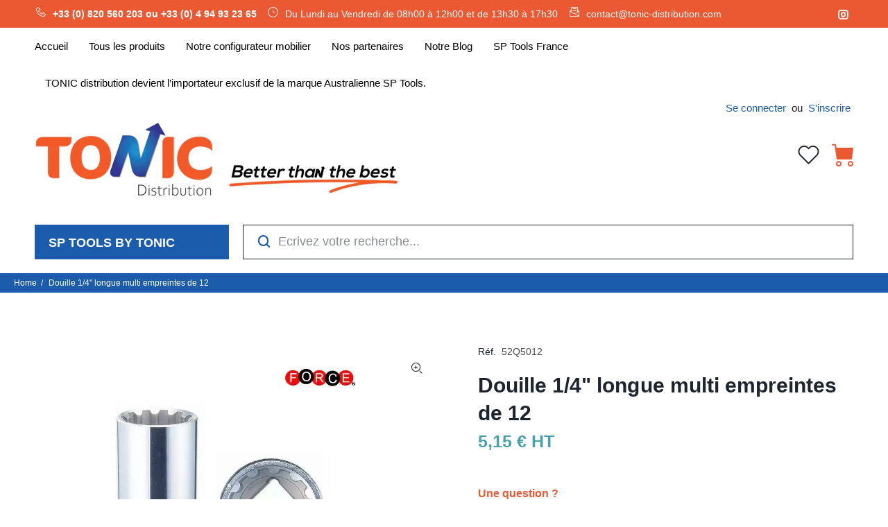

--- FILE ---
content_type: text/html; charset=utf-8
request_url: https://tonic-distribution.com/products/52q5012
body_size: 43560
content:
<!doctype html>
<!--[if IE 9]> <html class="ie9 no-js" lang="fr"> <![endif]-->
<!--[if (gt IE 9)|!(IE)]><!--> <html class="no-js" lang="fr"> <!--<![endif]-->
<head><!-- Google tag (gtag.js) -->
<script async src="https://www.googletagmanager.com/gtag/js?id=Tag_ID"></script>
<script>
 window.dataLayer = window.dataLayer || [];
 function gtag(){dataLayer.push(arguments);}
 gtag('js', new Date());
 gtag('config', 'Tag_ID');
</script><!--Content in content_for_header -->
<!--LayoutHub-Embed--><link rel="stylesheet" href="https://fonts.googleapis.com/css?family=Poppins:100,200,300,400,500,600,700,800,900" /><link rel="stylesheet" type="text/css" href="[data-uri]" media="all">
<!--LH--><!--/LayoutHub-Embed--><!-- Basic page needs ================================================== -->
  <meta charset="utf-8">
  <!--[if IE]><meta http-equiv="X-UA-Compatible" content="IE=edge,chrome=1"><![endif]-->
  <meta name="viewport" content="width=device-width,initial-scale=1">
  <meta name="theme-color" content="#33929e">
  <meta name="keywords" content="Shopify Template" />
  <meta name="author" content="p-themes">
  <link rel="canonical" href="https://tonic-distribution.com/products/52q5012"><link rel="shortcut icon" href="//tonic-distribution.com/cdn/shop/files/logo_tonic_hd-10_32x32.png?v=1632496897" type="image/png"><!-- Title and description ================================================== --><title>Douille 1/4&quot; longue multi empreintes de 12, FORCE
&ndash; TONIC distribution
</title><meta name="description" content="Sélection Tonic distribution - Douilles de la marque FORCE, large choix, prix attractifs, conseils personnalisés par tél ou par mail du lundi au vendredi, 52Q5012"><meta name="timezone" content="Europe/Paris"><!-- Social meta ================================================== --><!-- /snippets/social-meta-tags.liquid -->




<meta property="og:site_name" content="TONIC distribution">
<meta property="og:url" content="https://tonic-distribution.com/products/52q5012">
<meta property="og:title" content="Douille 1/4" longue multi empreintes de 12">
<meta property="og:type" content="product">
<meta property="og:description" content="Sélection Tonic distribution - Douilles de la marque FORCE, large choix, prix attractifs, conseils personnalisés par tél ou par mail du lundi au vendredi, 52Q5012">

  <meta property="og:price:amount" content="5,15">
  <meta property="og:price:currency" content="EUR">

<meta property="og:image" content="http://tonic-distribution.com/cdn/shop/products/52Q50045_dca00a7f-8c16-43ad-b285-51192ba16929_1200x1200.jpg?v=1705339424">
<meta property="og:image:secure_url" content="https://tonic-distribution.com/cdn/shop/products/52Q50045_dca00a7f-8c16-43ad-b285-51192ba16929_1200x1200.jpg?v=1705339424">


<meta name="twitter:card" content="summary_large_image">
<meta name="twitter:title" content="Douille 1/4" longue multi empreintes de 12">
<meta name="twitter:description" content="Sélection Tonic distribution - Douilles de la marque FORCE, large choix, prix attractifs, conseils personnalisés par tél ou par mail du lundi au vendredi, 52Q5012">
<!-- Helpers ================================================== -->

  <!-- CSS ================================================== -->
<link href="//tonic-distribution.com/cdn/shop/t/14/assets/theme.css?v=8923611801735215911767631779" rel="stylesheet" type="text/css" media="all" />

<script src="//tonic-distribution.com/cdn/shop/t/14/assets/jquery.min.js?v=146653844047132007351624373935" defer="defer"></script><!-- Header hook for plugins ================================================== -->
  <!-- starapps_scripts_start -->
<!-- This code is automatically managed by StarApps Studio -->
<!-- Please contact support@starapps.studio for any help -->
<script type="text/javascript" src="https://assets-cdn.starapps.studio/apps/vsk/tonictoolstests/script-1624285233.js?shop=tonictoolstests.myshopify.com" async></script>
<script type="application/json" sa-product-json="true">
          {
            "id": 8615706853724,
            "title": "Douille 1\/4\" longue multi empreintes de 12",
            "handle": "52q5012",
            "vendor": "FORCE",
            "variants": [{"id":47304604647772,"title":"Default Title","option1":"Default Title","option2":null,"option3":null,"sku":"52Q5012","requires_shipping":true,"taxable":true,"featured_image":null,"available":true,"name":"Douille 1\/4\" longue multi empreintes de 12","public_title":null,"options":["Default Title"],"price":515,"weight":43,"compare_at_price":null,"inventory_management":null,"barcode":"52Q5012","requires_selling_plan":false,"selling_plan_allocations":[]}],
            "url": "\/products\/52q5012",
            "options": [{"name":"Title","position":1,"values":["Default Title"]}],
            "images": ["\/\/tonic-distribution.com\/cdn\/shop\/products\/52Q50045_dca00a7f-8c16-43ad-b285-51192ba16929.jpg?v=1705339424"],
            "featured_image": "\/\/tonic-distribution.com\/cdn\/shop\/products\/52Q50045_dca00a7f-8c16-43ad-b285-51192ba16929.jpg?v=1705339424",
            "tags": [],
            "available": true,
            "price_min": 515,
            "price_max": 515,
            "compare_at_price_min": 0,
            "compare_at_price_max": 0,
            "product_images": [{ "id":51506452857180,"src":"\/\/tonic-distribution.com\/cdn\/shop\/products\/52Q50045_dca00a7f-8c16-43ad-b285-51192ba16929.jpg?v=1705339424" }  ],
            "media": [{"alt":"Douille 1\/4\" longue multi empreintes de 12","id":44128924991836,"position":1,"preview_image":{"aspect_ratio":1.333,"height":750,"width":1000,"src":"\/\/tonic-distribution.com\/cdn\/shop\/products\/52Q50045_dca00a7f-8c16-43ad-b285-51192ba16929.jpg?v=1705339424"},"aspect_ratio":1.333,"height":750,"media_type":"image","src":"\/\/tonic-distribution.com\/cdn\/shop\/products\/52Q50045_dca00a7f-8c16-43ad-b285-51192ba16929.jpg?v=1705339424","width":1000}]}
    </script>
<script type="text/javascript" src="https://bcdn.starapps.studio/apps/via/tonictoolstests/script-1624288265.js?shop=tonictoolstests.myshopify.com" async></script>
<!-- starapps_scripts_end -->
<!-- "snippets/buddha-megamenu.liquid" was not rendered, the associated app was uninstalled -->
  <script>window.performance && window.performance.mark && window.performance.mark('shopify.content_for_header.start');</script><meta id="shopify-digital-wallet" name="shopify-digital-wallet" content="/57650151595/digital_wallets/dialog">
<link rel="alternate" type="application/json+oembed" href="https://tonic-distribution.com/products/52q5012.oembed">
<script async="async" src="/checkouts/internal/preloads.js?locale=fr-FR"></script>
<script id="shopify-features" type="application/json">{"accessToken":"0f4600e7f0494ea71b6ce4ec955f5b85","betas":["rich-media-storefront-analytics"],"domain":"tonic-distribution.com","predictiveSearch":true,"shopId":57650151595,"locale":"fr"}</script>
<script>var Shopify = Shopify || {};
Shopify.shop = "tonictoolstests.myshopify.com";
Shopify.locale = "fr";
Shopify.currency = {"active":"EUR","rate":"1.0"};
Shopify.country = "FR";
Shopify.theme = {"name":"Install-me-wokiee-v-2-0-5","id":124310945963,"schema_name":"Wokiee","schema_version":"2.0.5","theme_store_id":null,"role":"main"};
Shopify.theme.handle = "null";
Shopify.theme.style = {"id":null,"handle":null};
Shopify.cdnHost = "tonic-distribution.com/cdn";
Shopify.routes = Shopify.routes || {};
Shopify.routes.root = "/";</script>
<script type="module">!function(o){(o.Shopify=o.Shopify||{}).modules=!0}(window);</script>
<script>!function(o){function n(){var o=[];function n(){o.push(Array.prototype.slice.apply(arguments))}return n.q=o,n}var t=o.Shopify=o.Shopify||{};t.loadFeatures=n(),t.autoloadFeatures=n()}(window);</script>
<script id="shop-js-analytics" type="application/json">{"pageType":"product"}</script>
<script defer="defer" async type="module" src="//tonic-distribution.com/cdn/shopifycloud/shop-js/modules/v2/client.init-shop-cart-sync_DyYWCJny.fr.esm.js"></script>
<script defer="defer" async type="module" src="//tonic-distribution.com/cdn/shopifycloud/shop-js/modules/v2/chunk.common_BDBm0ZZC.esm.js"></script>
<script type="module">
  await import("//tonic-distribution.com/cdn/shopifycloud/shop-js/modules/v2/client.init-shop-cart-sync_DyYWCJny.fr.esm.js");
await import("//tonic-distribution.com/cdn/shopifycloud/shop-js/modules/v2/chunk.common_BDBm0ZZC.esm.js");

  window.Shopify.SignInWithShop?.initShopCartSync?.({"fedCMEnabled":true,"windoidEnabled":true});

</script>
<script>(function() {
  var isLoaded = false;
  function asyncLoad() {
    if (isLoaded) return;
    isLoaded = true;
    var urls = ["https:\/\/apo-front.mageworx.com\/mws_apo_installed.js?shop=tonictoolstests.myshopify.com","https:\/\/cdn.shopify.com\/s\/files\/1\/0576\/5015\/1595\/t\/5\/assets\/ets_mm_init.js?shop=tonictoolstests.myshopify.com","https:\/\/app.layouthub.com\/shopify\/layouthub.js?shop=tonictoolstests.myshopify.com","https:\/\/d35wltpnil53he.cloudfront.net\/zoom-magnifier\/js\/v1.0\/zoom_magnifier.js?shop=tonictoolstests.myshopify.com","https:\/\/apps.techdignity.com\/product-information\/public\/js\/td-productcustomization.js?shop=tonictoolstests.myshopify.com","\/\/d1liekpayvooaz.cloudfront.net\/apps\/customizery\/customizery.js?shop=tonictoolstests.myshopify.com","https:\/\/static2.rapidsearch.dev\/resultpage.js?shop=tonictoolstests.myshopify.com","\/\/code.tidio.co\/vboblg9tc0xq5bf2zopbrhfsrtozji1h.js?shop=tonictoolstests.myshopify.com","https:\/\/easygdpr.b-cdn.net\/v\/1553540745\/gdpr.min.js?shop=tonictoolstests.myshopify.com","https:\/\/widgets.automizely.com\/pages\/v1\/pages.js?store_connection_id=b97a04e122524256a649759803a90c97\u0026mapped_org_id=ac6067e74257331b41b66af10898a570_v1\u0026shop=tonictoolstests.myshopify.com","https:\/\/shop.archivepro.io\/frontend\/app.min.js?shop=tonictoolstests.myshopify.com","https:\/\/na.shgcdn3.com\/pixel-collector.js?shop=tonictoolstests.myshopify.com","https:\/\/search-us3.omegacommerce.com\/instant\/initjs?ID=c83a45bd-d84b-4b2b-90b5-6edbffb63312\u0026shop=tonictoolstests.myshopify.com"];
    for (var i = 0; i < urls.length; i++) {
      var s = document.createElement('script');
      s.type = 'text/javascript';
      s.async = true;
      s.src = urls[i];
      var x = document.getElementsByTagName('script')[0];
      x.parentNode.insertBefore(s, x);
    }
  };
  if(window.attachEvent) {
    window.attachEvent('onload', asyncLoad);
  } else {
    window.addEventListener('load', asyncLoad, false);
  }
})();</script>
<script id="__st">var __st={"a":57650151595,"offset":3600,"reqid":"54a6ab45-b69c-4f0b-ace8-a96783ec1a3f-1768871225","pageurl":"tonic-distribution.com\/products\/52q5012","u":"2c2e6893d8a3","p":"product","rtyp":"product","rid":8615706853724};</script>
<script>window.ShopifyPaypalV4VisibilityTracking = true;</script>
<script id="captcha-bootstrap">!function(){'use strict';const t='contact',e='account',n='new_comment',o=[[t,t],['blogs',n],['comments',n],[t,'customer']],c=[[e,'customer_login'],[e,'guest_login'],[e,'recover_customer_password'],[e,'create_customer']],r=t=>t.map((([t,e])=>`form[action*='/${t}']:not([data-nocaptcha='true']) input[name='form_type'][value='${e}']`)).join(','),a=t=>()=>t?[...document.querySelectorAll(t)].map((t=>t.form)):[];function s(){const t=[...o],e=r(t);return a(e)}const i='password',u='form_key',d=['recaptcha-v3-token','g-recaptcha-response','h-captcha-response',i],f=()=>{try{return window.sessionStorage}catch{return}},m='__shopify_v',_=t=>t.elements[u];function p(t,e,n=!1){try{const o=window.sessionStorage,c=JSON.parse(o.getItem(e)),{data:r}=function(t){const{data:e,action:n}=t;return t[m]||n?{data:e,action:n}:{data:t,action:n}}(c);for(const[e,n]of Object.entries(r))t.elements[e]&&(t.elements[e].value=n);n&&o.removeItem(e)}catch(o){console.error('form repopulation failed',{error:o})}}const l='form_type',E='cptcha';function T(t){t.dataset[E]=!0}const w=window,h=w.document,L='Shopify',v='ce_forms',y='captcha';let A=!1;((t,e)=>{const n=(g='f06e6c50-85a8-45c8-87d0-21a2b65856fe',I='https://cdn.shopify.com/shopifycloud/storefront-forms-hcaptcha/ce_storefront_forms_captcha_hcaptcha.v1.5.2.iife.js',D={infoText:'Protégé par hCaptcha',privacyText:'Confidentialité',termsText:'Conditions'},(t,e,n)=>{const o=w[L][v],c=o.bindForm;if(c)return c(t,g,e,D).then(n);var r;o.q.push([[t,g,e,D],n]),r=I,A||(h.body.append(Object.assign(h.createElement('script'),{id:'captcha-provider',async:!0,src:r})),A=!0)});var g,I,D;w[L]=w[L]||{},w[L][v]=w[L][v]||{},w[L][v].q=[],w[L][y]=w[L][y]||{},w[L][y].protect=function(t,e){n(t,void 0,e),T(t)},Object.freeze(w[L][y]),function(t,e,n,w,h,L){const[v,y,A,g]=function(t,e,n){const i=e?o:[],u=t?c:[],d=[...i,...u],f=r(d),m=r(i),_=r(d.filter((([t,e])=>n.includes(e))));return[a(f),a(m),a(_),s()]}(w,h,L),I=t=>{const e=t.target;return e instanceof HTMLFormElement?e:e&&e.form},D=t=>v().includes(t);t.addEventListener('submit',(t=>{const e=I(t);if(!e)return;const n=D(e)&&!e.dataset.hcaptchaBound&&!e.dataset.recaptchaBound,o=_(e),c=g().includes(e)&&(!o||!o.value);(n||c)&&t.preventDefault(),c&&!n&&(function(t){try{if(!f())return;!function(t){const e=f();if(!e)return;const n=_(t);if(!n)return;const o=n.value;o&&e.removeItem(o)}(t);const e=Array.from(Array(32),(()=>Math.random().toString(36)[2])).join('');!function(t,e){_(t)||t.append(Object.assign(document.createElement('input'),{type:'hidden',name:u})),t.elements[u].value=e}(t,e),function(t,e){const n=f();if(!n)return;const o=[...t.querySelectorAll(`input[type='${i}']`)].map((({name:t})=>t)),c=[...d,...o],r={};for(const[a,s]of new FormData(t).entries())c.includes(a)||(r[a]=s);n.setItem(e,JSON.stringify({[m]:1,action:t.action,data:r}))}(t,e)}catch(e){console.error('failed to persist form',e)}}(e),e.submit())}));const S=(t,e)=>{t&&!t.dataset[E]&&(n(t,e.some((e=>e===t))),T(t))};for(const o of['focusin','change'])t.addEventListener(o,(t=>{const e=I(t);D(e)&&S(e,y())}));const B=e.get('form_key'),M=e.get(l),P=B&&M;t.addEventListener('DOMContentLoaded',(()=>{const t=y();if(P)for(const e of t)e.elements[l].value===M&&p(e,B);[...new Set([...A(),...v().filter((t=>'true'===t.dataset.shopifyCaptcha))])].forEach((e=>S(e,t)))}))}(h,new URLSearchParams(w.location.search),n,t,e,['guest_login'])})(!1,!0)}();</script>
<script integrity="sha256-4kQ18oKyAcykRKYeNunJcIwy7WH5gtpwJnB7kiuLZ1E=" data-source-attribution="shopify.loadfeatures" defer="defer" src="//tonic-distribution.com/cdn/shopifycloud/storefront/assets/storefront/load_feature-a0a9edcb.js" crossorigin="anonymous"></script>
<script data-source-attribution="shopify.dynamic_checkout.dynamic.init">var Shopify=Shopify||{};Shopify.PaymentButton=Shopify.PaymentButton||{isStorefrontPortableWallets:!0,init:function(){window.Shopify.PaymentButton.init=function(){};var t=document.createElement("script");t.src="https://tonic-distribution.com/cdn/shopifycloud/portable-wallets/latest/portable-wallets.fr.js",t.type="module",document.head.appendChild(t)}};
</script>
<script data-source-attribution="shopify.dynamic_checkout.buyer_consent">
  function portableWalletsHideBuyerConsent(e){var t=document.getElementById("shopify-buyer-consent"),n=document.getElementById("shopify-subscription-policy-button");t&&n&&(t.classList.add("hidden"),t.setAttribute("aria-hidden","true"),n.removeEventListener("click",e))}function portableWalletsShowBuyerConsent(e){var t=document.getElementById("shopify-buyer-consent"),n=document.getElementById("shopify-subscription-policy-button");t&&n&&(t.classList.remove("hidden"),t.removeAttribute("aria-hidden"),n.addEventListener("click",e))}window.Shopify?.PaymentButton&&(window.Shopify.PaymentButton.hideBuyerConsent=portableWalletsHideBuyerConsent,window.Shopify.PaymentButton.showBuyerConsent=portableWalletsShowBuyerConsent);
</script>
<script data-source-attribution="shopify.dynamic_checkout.cart.bootstrap">document.addEventListener("DOMContentLoaded",(function(){function t(){return document.querySelector("shopify-accelerated-checkout-cart, shopify-accelerated-checkout")}if(t())Shopify.PaymentButton.init();else{new MutationObserver((function(e,n){t()&&(Shopify.PaymentButton.init(),n.disconnect())})).observe(document.body,{childList:!0,subtree:!0})}}));
</script>
<link id="shopify-accelerated-checkout-styles" rel="stylesheet" media="screen" href="https://tonic-distribution.com/cdn/shopifycloud/portable-wallets/latest/accelerated-checkout-backwards-compat.css" crossorigin="anonymous">
<style id="shopify-accelerated-checkout-cart">
        #shopify-buyer-consent {
  margin-top: 1em;
  display: inline-block;
  width: 100%;
}

#shopify-buyer-consent.hidden {
  display: none;
}

#shopify-subscription-policy-button {
  background: none;
  border: none;
  padding: 0;
  text-decoration: underline;
  font-size: inherit;
  cursor: pointer;
}

#shopify-subscription-policy-button::before {
  box-shadow: none;
}

      </style>
<script id="sections-script" data-sections="promo-fixed" defer="defer" src="//tonic-distribution.com/cdn/shop/t/14/compiled_assets/scripts.js?v=27564"></script>
<script>window.performance && window.performance.mark && window.performance.mark('shopify.content_for_header.end');</script>
  <!-- /Header hook for plugins ================================================== -->
<script>window.__pagefly_analytics_settings__={"acceptTracking":false};</script>
   
  

  

<script type="text/javascript">
  
    window.SHG_CUSTOMER = null;
  
</script>











  

  

  

  
    <script type="text/javascript">
      try {
        window.EasyGdprSettings = "{\"cookie_banner\":false,\"cookie_banner_cookiename\":\"\",\"cookie_banner_settings\":{\"banner_color\":{\"opacity\":1,\"hexcode\":\"#1b5dac\"},\"pp_url\":\"https:\/\/tonic-distribution.com\/pages\/mentions-legales\",\"banner_text_color\":{},\"button_text_color\":{},\"button_color\":{\"opacity\":1,\"hexcode\":\"#ffffff\"}},\"current_theme\":\"wookie\",\"custom_button_position\":\"\",\"eg_display\":[\"footer\"],\"enabled\":false,\"texts\":{\"BUTTON_MY\":\"Ce site Internet utilise des cookies afin d'offrir la meilleure expérience à ses utilisateurs. Certains cookies sont nécessaires pour le bon fonctionnement du site, tandis que d’autres nous permettent d’optimiser votre expérience de manière personnalisée. Vous pouvez en apprendre davantage sur la façon dont nous utilisons les cookies et actualiser vos paramètres à tout moment.\"}}";
      } catch (error) {}
    </script>
  



  


  <script type="text/javascript">
    window.RapidSearchAdmin = false;
  </script>


<style>.dualPrice{display:block;}[itemprop="price"]{display:block !important;}</style><script type="text/javascript">var productDPHandle = '52q5012';variants = [];variants.push('{"id":' + 47304604647772 + ',"price":' + 515 + '}');productDPVariants = '[' + variants.join(",") + ']';var selectedProductDPPrice = '515';var isCart = false;var dualPriceStoreID = 1924;</script><div class="styleForDualPrice"><style>.dualPrice{display:none;}</style></div><script type="text/javascript">var intervalId = null;var varCounter = 0;var containScriptTagFirstControll = false;var containScriptTagSecondControll = false;window.onload = function() {scripts = document.getElementsByTagName("script");for (var i = 0; i < scripts.length; i++) {if (scripts[i].src.includes("dualPrice")) {containScriptTagFirstControll = true;}}if (!containScriptTagFirstControll) {intervalId = setInterval(function() {if(varCounter < 5) {varCounter++;scripts = document.getElementsByTagName("script");for (var i = 0; i < scripts.length; i++) {if (scripts[i].src.includes("dualPrice")) {containScriptTagSecondControll = true;}}} else {if (!containScriptTagSecondControll && typeof jQuery !== "undefined") {jQuery(".styleForDualPrice").remove();}  clearInterval(intervalId);}}, 50);} }</script><script type="text/javascript">var dp_activate_app = '1';var dp_base_price_type = '1';var dp_price_type_to_show = '2';var dp_first_price = '1';var dp_tax_percent = '20';var dp_dual_price_for_taxable_products = '0';var dp_tax_incl_label = 'TTC';var dp_tax_excl_label = 'HT';var dp_price_path = '[itemprop=price]';var dp_catalog_price_path = '.dualPrice';var dp_tax_incl_color = '#000000';var dp_tax_excl_color = '#000000';var dp_size_ratio = '1';var dp_show_compare_at_price = '0';var dp_is_init = '0';var dp_theme_role = 'main';var dp_money_format = 'Check currency formatting  You can check and update currency formatting in your store administration, in Settings -> General page. In this page, go to section Store currency and click to Change formatting. Now, you can see fields HTML with currency and HTML without currency.  Your HTML with currency field contain text: $$amount_with_comma_separator&& € EUR Please update this field to: $$amount_with_comma_separator&& € EUR  Your HTML without currency field contain text: $$amount_with_comma_separator&& € HT Please update this field to: $$amount_with_comma_separator&& € HT';</script>  
<script>window.is_hulkpo_installed=true</script><!-- BEGIN app block: shopify://apps/tipo-related-products/blocks/app-embed/75cf2d86-3988-45e7-8f28-ada23c99704f --><script type="text/javascript">
  
    
    
    var Globo = Globo || {};
    window.Globo.RelatedProducts = window.Globo.RelatedProducts || {}; window.moneyFormat = "{{amount_with_comma_separator}} € HT"; window.shopCurrency = "EUR";
    window.globoRelatedProductsConfig = {
      __webpack_public_path__ : "https://cdn.shopify.com/extensions/019a6293-eea2-75db-9d64-cc7878a1288f/related-test-cli3-121/assets/", apiUrl: "https://related-products.globo.io/api", alternateApiUrl: "https://related-products.globo.io",
      shop: "tonictoolstests.myshopify.com", domain: "tonic-distribution.com",themeOs20: true, page: 'product',
      customer:null,
      urls:  { search: "\/search", collection: "\/collections" },
      translation: {"add_to_cart":"Ajouter au panier","added_to_cart":"Ajouté au panier","add_selected_to_cart":"Ajouter la sélection au panier","added_selected_to_cart":"Ajouté sélectionné au panier","sale":"Sale","total_price":"Prix ​​total:","this_item":"Cet article:","sold_out":"Sold out"},
      settings: {"hidewatermark":false,"copyright":null,"redirect":true,"new_tab":true,"image_ratio":"10:10","hidden_tags":null,"exclude_tags":null,"hidden_collections":[],"carousel_autoplay":true,"carousel_disable_in_mobile":false,"carousel_items":"500","hideprice":false,"discount":{"enable":false,"condition":"any","type":"percentage","value":10},"sold_out":false,"carousel_loop":false,"carousel_rtl":false,"visible_tags":null},
      boughtTogetherIds: {},
      trendingProducts: [8771338699100,9374286741852,9374291132764,8771297444188,8630681141596,8630681502044,8038686753021,8630713188700,6783459885227,8630770729308,8630770663772,8630770991452,8630770598236,8607396004188,8607397544284,8771237380444,8771267330396,8771353411932,8771229155676,8771291873628,8771338109276,8771330408796,8355076211036,14843669709148,8353897447772,8630679306588,8630678585692,8771284500828,8771338043740,8771347644764,8771326804316,7592224588029,8771210412380,8771343286620,8607423889756,9404715073884,8771351576924,8615692960092,8771326280028,8630770008412,8607382962524,8607391088988,8607391023452,8607390925148,8607390826844,8614239961436,8630756213084,8405286355292,6783440978091,8771334701404],
      productBoughtTogether: {"type":"product_bought_together","enable":false,"title":{"text":"Frequently Bought Together","color":"#212121","fontSize":"25","align":"left"},"subtitle":{"text":null,"color":"#212121","fontSize":"18"},"limit":10,"maxWidth":1170,"conditions":[{"id":"bought_together","status":0},{"id":"manual","status":1},{"id":"vendor","type":"same","status":0},{"id":"type","type":"same","status":0},{"id":"collection","type":"same","status":0},{"id":"tags","type":"same","status":0},{"id":"global","status":0}],"template":{"id":"1","elements":["price","addToCartBtn","variantSelector","saleLabel",null],"productTitle":{"fontSize":"15","color":"#212121"},"productPrice":{"fontSize":"14","color":"#212121"},"productOldPrice":{"fontSize":"14","color":"#919191"},"button":{"fontSize":"14","color":"#ffffff","backgroundColor":"#212121"},"saleLabel":{"color":"#fff","backgroundColor":"#c00000"},"this_item":true,"selected":true},"random":false,"discount":true},
      productRelated: {"type":"product_related","enable":true,"title":{"text":"Descriptif détaillé du produit :","color":"#f15a27","fontSize":"24","align":"center"},"subtitle":{"text":"Sélectionnez l'élément pour voir ses caractéristiques","color":"#212121","fontSize":"18"},"limit":100,"maxWidth":1000,"conditions":[{"id":"manual","status":1},{"id":"bought_together","status":0},{"id":"vendor","type":"same","status":0},{"id":"type","type":"same","status":0},{"id":"collection","type":"same","status":0},{"id":"tags","type":"same","status":0},{"id":"global","status":0}],"template":{"id":"1","elements":["price","addToCartBtn"],"productTitle":{"fontSize":"13","color":"#212121"},"productPrice":{"fontSize":"14","color":"#f15a27"},"productOldPrice":{"fontSize":16,"color":"#919191"},"button":{"fontSize":"14","color":"#ffffff","backgroundColor":"#6fa5b9"},"saleLabel":{"color":"#fff","backgroundColor":"#c00000"},"this_item":false,"selected":false},"random":false,"discount":false},
      cart: {"type":"cart","enable":false,"title":{"text":"De quoi d'autre avez-vous besoin ?","color":"#f15a27","fontSize":"25","align":"left"},"subtitle":{"text":null,"color":"#212121","fontSize":"18"},"limit":10,"maxWidth":1170,"conditions":[{"id":"manual","status":1},{"id":"bought_together","status":0},{"id":"tags","type":"same","status":0},{"id":"global","status":0}],"template":{"id":"1","elements":["price","addToCartBtn","variantSelector"],"productTitle":{"fontSize":"15","color":"#212121"},"productPrice":{"fontSize":"14","color":"#428e9c"},"productOldPrice":{"fontSize":"14","color":"#919191"},"button":{"fontSize":"14","color":"#ffffff","backgroundColor":"#eb5933"},"saleLabel":{"color":"#fff","backgroundColor":"#c00000"},"this_item":true,"selected":true},"random":false,"discount":false,"position":"bottom"},
      basis_collection_handle: 'globo_basis_collection',
      widgets: [{"id":6543,"title":{"trans":[],"text":null,"color":"#000000","fontSize":"25","align":"center"},"subtitle":{"trans":[],"text":null,"color":"#000000","fontSize":"18"},"when":null,"conditions":{"type":["recently"],"condition":null},"template":{"id":"1","elements":["price","variantSelector",null,"addToCartBtn"],"productTitle":{"fontSize":"15","color":"#070707"},"productPrice":{"fontSize":"14","color":"#f15a27"},"productOldPrice":{"fontSize":"14","color":"#989898"},"button":{"fontSize":"14","color":"#ffffff","backgroundColor":"#082c52"},"saleLabel":{"color":"#ffffff","backgroundColor":"#c00000"},"selected":true,"this_item":true,"customCarousel":{"large":"4","small":"3","tablet":"2","mobile":"2"}},"positions":["other"],"maxWidth":1170,"limit":15,"random":0,"discount":0,"sort":0,"enable":1,"created_at":"2022-04-25 13:43:07","app_version":2,"layout":null,"type":"widget"},{"id":6534,"title":{"trans":[],"text":null,"color":"#000000","fontSize":"25","align":"center"},"subtitle":{"trans":[],"text":null,"color":"#000000","fontSize":"18"},"when":null,"conditions":{"type":"best_selling"},"template":{"id":"1","elements":["price","addToCartBtn","variantSelector","saleLabel",null],"productTitle":{"fontSize":"15","color":"#111111"},"productPrice":{"fontSize":"14","color":"#B12704"},"productOldPrice":{"fontSize":"14","color":"#989898"},"button":{"fontSize":"14","color":"#ffffff","backgroundColor":"#6371c7"},"saleLabel":{"color":"#ffffff","backgroundColor":"#c00000"},"selected":true,"this_item":true,"customCarousel":{"large":"4","small":"3","tablet":"2","mobile":"2"}},"positions":["product_bottom"],"maxWidth":1170,"limit":4,"random":0,"discount":0,"sort":0,"enable":0,"created_at":"2022-04-25 08:16:50","app_version":2,"layout":null,"type":"widget"},{"id":3016,"title":{"text":null,"color":"#f15a27","fontSize":"25","align":"center"},"subtitle":{"text":null,"color":"#000000","fontSize":"18"},"when":null,"conditions":{"type":["recently"],"condition":null},"template":{"id":"1","elements":["price","addToCartBtn","saleLabel",null],"productTitle":{"fontSize":"15","color":"#111111"},"productPrice":{"fontSize":"14","color":"#141414"},"productOldPrice":{"fontSize":"14","color":"#989898"},"button":{"fontSize":"14","color":"#ffffff","backgroundColor":"#32368e"},"saleLabel":{"color":"#fff","backgroundColor":"#c00000"},"selected":true,"this_item":true},"positions":["product_bottom","other"],"maxWidth":1170,"limit":6,"random":1,"discount":0,"sort":0,"enable":0,"created_at":"2021-07-12 07:12:33","app_version":2,"layout":null,"type":"widget"}],
      offers: [],
      view_name: 'globo.alsobought', cart_properties_name: '_bundle', upsell_properties_name: '_upsell_bundle',
      discounted_ids: [],discount_min_amount: 0,offerdiscounted_ids: [],offerdiscount_min_amount: 0,data: { ids: ["8615706853724"],handles: ["52q5012"], title : "Douille 1\/4\" longue multi empreintes de 12", vendors: ["FORCE"], types: ["Douilles 1\/4\""], tags: [], collections: [] },
        
        product: {id: "8615706853724", title: "Douille 1\/4\" longue multi empreintes de 12", handle: "52q5012", price: 515, compare_at_price: null, images: ["//tonic-distribution.com/cdn/shop/products/52Q50045_dca00a7f-8c16-43ad-b285-51192ba16929.jpg?v=1705339424"], variants: [{"id":47304604647772,"title":"Default Title","option1":"Default Title","option2":null,"option3":null,"sku":"52Q5012","requires_shipping":true,"taxable":true,"featured_image":null,"available":true,"name":"Douille 1\/4\" longue multi empreintes de 12","public_title":null,"options":["Default Title"],"price":515,"weight":43,"compare_at_price":null,"inventory_management":null,"barcode":"52Q5012","requires_selling_plan":false,"selling_plan_allocations":[]}], available: true, vendor: "FORCE", product_type: "Douilles 1\/4\"", tags: [], published_at:"2023-11-14 09:27:19 +0100"},cartdata:{ ids: [],handles: [], vendors: [], types: [], tags: [], collections: [] },upselldatas:{},cartitems:[],cartitemhandles: [],manualCollectionsDatas: {},layouts: [],
      no_image_url: "https://cdn.shopify.com/s/images/admin/no-image-large.gif",
      manualRecommendations:[], manualVendors:[], manualTags:[], manualProductTypes:[], manualCollections:[],
      app_version : 2,
      collection_handle: "", curPlan :  "PROFESSIONAL" ,
    }; globoRelatedProductsConfig.settings.hidewatermark= true;
     globoRelatedProductsConfig.manualCollections = []; globoRelatedProductsConfig.manualProductTypes = []; globoRelatedProductsConfig.manualTags = []; globoRelatedProductsConfig.manualVendors = [];    globoRelatedProductsConfig.data.collections = globoRelatedProductsConfig.data.collections.concat(["mobilier-accessoires","brosses","douilles","douilles-1-4","outillage-force","globo_basis_collection","best-selling-products","newest-products","outillage-a-main","pince-circlips","servantes-s12","servantes-s13","all"]);globoRelatedProductsConfig.boughtTogetherIds[8615706853724] = false;globoRelatedProductsConfig.upselldatas[8615706853724] = { title: "Douille 1\/4\" longue multi empreintes de 12", collections :["mobilier-accessoires","brosses","douilles","douilles-1-4","outillage-force","globo_basis_collection","best-selling-products","newest-products","outillage-a-main","pince-circlips","servantes-s12","servantes-s13","all"], tags:[], product_type:"Douilles 1\/4\""};
</script>
<style>
  
    
    
    
    
    
    

    
  
    
    
    
    
    
    

    
  
    
    
    
    
    
    

    
  
</style>
<script>
  document.addEventListener('DOMContentLoaded', function () {
    document.querySelectorAll('[class*=globo_widget_]').forEach(function (el) {
      if (el.clientWidth < 600) {
        el.classList.add('globo_widget_mobile');
      }
    });
  });
</script>

<!-- BEGIN app snippet: globo-alsobought-style -->
<style>
    .ga-products-box .ga-product_image:after{padding-top:100%;}
    @media only screen and (max-width:749px){.return-link-wrapper{margin-bottom:0 !important;}}
    
        
        
            
                
                
                  .ga-products-box .ga-product_image:after{padding-top:100.0%;}
                
            
        
    
    
        
#wigget_6543{max-width:1170px;margin:15px auto;} #wigget_6543 h2{color:#000000;font-size:25px;text-align:center;}  #wigget_6543 .ga-subtitle{color:#000000;font-size:18px;text-align:center;}  #wigget_6543 .ga-product_title, #wigget_6543 select.ga-product_variant_select{color:#070707;font-size:15px;} #wigget_6543 span.ga-product_price{color:#f15a27;font-size:14px;}  #wigget_6543 .ga-product_oldprice{color:#989898;font-size:14px;}  #wigget_6543 button.ga-product_addtocart, #wigget_6543 button.ga-addalltocart{color:#ffffff;background-color:#082c52;font-size:14px;} #wigget_6543 .ga-label_sale{color:#ffffff;background-color:#c00000;}#wigget_6534{max-width:1170px;margin:15px auto;} #wigget_6534 h2{color:#000000;font-size:25px;text-align:center;}  #wigget_6534 .ga-subtitle{color:#000000;font-size:18px;text-align:center;}  #wigget_6534 .ga-product_title, #wigget_6534 select.ga-product_variant_select{color:#111111;font-size:15px;} #wigget_6534 span.ga-product_price{color:#B12704;font-size:14px;}  #wigget_6534 .ga-product_oldprice{color:#989898;font-size:14px;}  #wigget_6534 button.ga-product_addtocart, #wigget_6534 button.ga-addalltocart{color:#ffffff;background-color:#6371c7;font-size:14px;} #wigget_6534 .ga-label_sale{color:#ffffff;background-color:#c00000;}#wigget_3016{max-width:1170px;margin:15px auto;} #wigget_3016 h2{color:#f15a27;font-size:25px;text-align:center;}  #wigget_3016 .ga-subtitle{color:#000000;font-size:18px;text-align:center;}  #wigget_3016 .ga-product_title, #wigget_3016 select.ga-product_variant_select{color:#111111;font-size:15px;} #wigget_3016 span.ga-product_price{color:#141414;font-size:14px;}  #wigget_3016 .ga-product_oldprice{color:#989898;font-size:14px;}  #wigget_3016 button.ga-product_addtocart, #wigget_3016 button.ga-addalltocart{color:#ffffff;background-color:#32368e;font-size:14px;} #wigget_3016 .ga-label_sale{color:#fff;background-color:#c00000;}
        


            #ga-product_bought_together{max-width:1170px;margin:15px auto;} #ga-product_bought_together h2{color:#212121;font-size:25px;text-align:left;}  #ga-product_bought_together .ga-subtitle{color:#212121;font-size:18px;text-align:left;}  #ga-product_bought_together .ga-product_title, #ga-product_bought_together select.ga-product_variant_select{color:#212121;font-size:15px;} #ga-product_bought_together span.ga-product_price{color:#212121;font-size:14px;}  #ga-product_bought_together .ga-product_oldprice{color:#919191;font-size:14px;}  #ga-product_bought_together button.ga-product_addtocart, #ga-product_bought_together button.ga-addalltocart{color:#ffffff;background-color:#212121;font-size:14px;} #ga-product_bought_together .ga-label_sale{color:#fff;background-color:#c00000;} #ga-product_related{max-width:1000px;margin:15px auto;} #ga-product_related h2{color:#f15a27;font-size:24px;text-align:center;}  #ga-product_related .ga-subtitle{color:#212121;font-size:18px;text-align:center;}  #ga-product_related .ga-product_title, #ga-product_related select.ga-product_variant_select{color:#212121;font-size:13px;} #ga-product_related span.ga-product_price{color:#f15a27;font-size:14px;}  #ga-product_related .ga-product_oldprice{color:#919191;font-size:16px;}  #ga-product_related button.ga-product_addtocart, #ga-product_related button.ga-addalltocart{color:#ffffff;background-color:#6fa5b9;font-size:14px;} #ga-product_related .ga-label_sale{color:#fff;background-color:#c00000;}
        
        
        #ga-cart{max-width:1170px;margin:15px auto;} #ga-cart h2{color:#f15a27;font-size:25px;text-align:left;}  #ga-cart .ga-subtitle{color:#212121;font-size:18px;text-align:left;}  #ga-cart .ga-product_title, #ga-cart select.ga-product_variant_select{color:#212121;font-size:15px;} #ga-cart span.ga-product_price{color:#428e9c;font-size:14px;}  #ga-cart .ga-product_oldprice{color:#919191;font-size:14px;}  #ga-cart button.ga-product_addtocart, #ga-cart button.ga-addalltocart{color:#ffffff;background-color:#eb5933;font-size:14px;} #ga-cart .ga-label_sale{color:#fff;background-color:#c00000;}
    </style>
<!-- END app snippet --><!-- BEGIN app snippet: globo-alsobought-template -->
<script id="globoRelatedProductsTemplate2" type="template/html">
  {% if box.template.id == 1 or box.template.id == '1' %}
  <div id="{{box.id}}" data-title="{{box.title.text | escape}}" class="ga ga-template_1 ga-products-box ga-template_themeid_{{ theme_store_id  }}"> {% if box.title and box.title.text and box.title.text != '' %} <h2 class="ga-title section-title"> <span>{{box.title.text}}</span> </h2> {% endif %} {% if box.subtitle and box.subtitle.text and box.subtitle.text != '' %} <div class="ga-subtitle">{{box.subtitle.text}}</div> {% endif %} <div class="ga-products"> <div class="ga-carousel_wrapper"> <div class="ga-carousel gowl-carousel" data-products-count="{{products.size}}"> {% for product in products %} {% assign first_available_variant = false %} {% for variant in product.variants %} {% if first_available_variant == false and variant.available %} {% assign first_available_variant = variant %} {% endif %} {% endfor %} {% if first_available_variant == false %} {% assign first_available_variant = product.variants[0] %} {% endif %} {% if product.images[0] %} {% assign featured_image = product.images[0] | img_url: '350x' %} {% else %} {% assign featured_image = no_image_url | img_url: '350x' %} {% endif %} <div class="ga-product" data-product-id="{{product.id}}"> <a {% if settings.new_tab %} target="_blank" {% endif %} href="/products/{{product.handle}}"> {% if box.template.elements contains 'saleLabel' and first_available_variant.compare_at_price > first_available_variant.price %} <span class="ga-label ga-label_sale">{{translation.sale}}</span> {% endif %} {% unless product.available %} <span class="ga-label ga-label_sold">{{translation.sold_out}}</span> {% endunless %} <div class="ga-product_image ga-product_image_{{product.id}}" id="ga-product_image_{{product.id}}" style="background-image: url('{{featured_image}}')"> <span></span> </div> </a> <a class="ga-product_title  " {% if settings.new_tab %} target="_blank" {% endif %} href="/products/{{product.handle}}">{{product.title}}</a> {% assign variants_size = product.variants | size %} <div class="ga-product_variants-container{% unless box.template.elements contains 'variantSelector' %} ga-hide{% endunless %}"> <select aria-label="Variant" class="ga-product_variant_select {% if variants_size == 1 %}ga-hide{% endif %}"> {% for variant in product.variants %} <option {% if first_available_variant.id == variant.id %} selected {% endif %} {% unless variant.available %} disabled {% endunless %} data-image="{% if variant.featured_image %}{{variant.featured_image.src | img_url: '350x'}}{% else %}{{featured_image}}{% endif %}" data-available="{{variant.available}}" data-compare_at_price="{{variant.compare_at_price}}" data-price="{{variant.price}}" value="{{variant.id}}">{{variant.title}} {% unless variant.available %} - {{translation.sold_out}} {% endunless %} </option> {% endfor %} </select> </div> {% if settings.setHideprice %} {% else %} {% if box.template.elements contains 'price' %} <span class="ga-product_price-container"> <span class="ga-product_price money   {% if first_available_variant.compare_at_price > first_available_variant.price %} ga-product_have_oldprice {% endif %}">{{first_available_variant.price | money}}</span> {% if first_available_variant.compare_at_price > first_available_variant.price %} <s class="ga-product_oldprice money">{{first_available_variant.compare_at_price | money}}</s> {% endif %} </span> {% endif %} {% if box.template.elements contains 'addToCartBtn' %} <button class="ga-product_addtocart" type="button" data-add="{{translation.add_to_cart}}" data-added="{{translation.added_to_cart}}">{{translation.add_to_cart}}</button> {% endif %} {% endif %} </div> {% endfor %} </div> </div> {%- unless settings.hidewatermark == true -%} <p style="text-align: right;font-size:small;display: inline-block !important; width: 100%;">{% if settings.copyright !='' %}{{ settings.copyright }}{%- endif -%}</p>{%- endunless -%} </div> </div>
  {% elsif box.template.id == 2 or box.template.id == '2' %}
  <div id="{{box.id}}" data-title="{{box.title.text | escape}}" class="ga ga-template_2 ga-products-box "> {% if box.title and box.title.text and box.title.text != '' %} <h2 class="ga-title section-title "> <span>{{box.title.text}}</span> </h2> {% endif %} {% if box.subtitle and box.subtitle.text and box.subtitle.text != '' %} <div class="ga-subtitle">{{box.subtitle.text}}</div> {% endif %} {% assign total_price = 0 %} {% assign total_sale_price = 0 %} <div class="ga-products"> <div class="ga-products_image"> {% for product in products %} {% assign first_available_variant = false %} {% for variant in product.variants %} {% if first_available_variant == false and variant.available %} {% assign first_available_variant = variant %} {% endif %} {% endfor %} {% if first_available_variant == false %} {% assign first_available_variant = product.variants[0] %} {% endif %} {% if first_available_variant.available and box.template.selected %} {% assign total_price = total_price | plus: first_available_variant.price %} {% if first_available_variant.compare_at_price > first_available_variant.price %} {% assign total_sale_price = total_sale_price | plus: first_available_variant.compare_at_price %} {% else %} {% assign total_sale_price = total_sale_price | plus: first_available_variant.price %} {% endif %} {% endif %} {% if product.images[0] %} {% assign featured_image = product.images[0] | img_url: '350x' %} {% else %} {% assign featured_image = no_image_url | img_url: '350x' %} {% endif %} <div class="ga-product {% if forloop.last %}last{% endif %}" id="ga-product_{{product.id}}"> <a {% if settings.new_tab %} target="_blank" {% endif %} href="/products/{{product.handle}}"> {% unless product.available %} <span class="ga-label ga-label_sold">{{translation.sold_out}}</span> {% endunless %} <img class="ga-product_image_{{product.id}}" id="ga-product_image_{{product.id}}" src="{{featured_image}}" alt="{{product.title}}"/> </a> </div> {% endfor %} {% if settings.setHideprice %} {% else %} <div class="ga-product-form {% unless total_price > 0 %}ga-hide{% endunless %}"> {% if box.template.elements contains 'price' %} <div> {{translation.total_price}} <span class="ga-product_price ga-product_totalprice money">{{total_price | money}}</span> <span class="ga-product_oldprice ga-product_total_sale_price money {% if total_price >= total_sale_price %} ga-hide {% endif %}">{{ total_sale_price | money}}</span> </div> {% endif %} {% if box.template.elements contains 'addToCartBtn' %} <button class="ga-addalltocart" type="button" data-add="{{translation.add_selected_to_cart}}" data-added="{{translation.added_selected_to_cart}}">{{translation.add_selected_to_cart}}</button> {% endif %} </div> {% endif %} </div> </div> <ul class="ga-products-input"> {% for product in products %} {% assign first_available_variant = false %} {% for variant in product.variants %} {% if first_available_variant == false and variant.available %} {% assign first_available_variant = variant %} {% endif %} {% endfor %} {% if first_available_variant == false %} {% assign first_available_variant = product.variants[0] %} {% endif %} {% if product.images[0] %} {% assign featured_image = product.images[0] | img_url: '350x' %} {% else %} {% assign featured_image = no_image_url | img_url: '350x' %} {% endif %} <li class="ga-product{% unless box.template.selected %} ga-deactive{% endunless %}" data-product-id="{{product.id}}"> <input {% unless product.available %} disabled {% endunless %} class="selectedItem" {% if box.template.selected and product.available == true %} checked {% endif %} type="checkbox" value="{{product.id}}"/> <a class="ga-product_title" {% if settings.new_tab %} target="_blank" {% endif %} href="/products/{{product.handle}}"> {% if product.id == cur_product_id %} <strong>{{translation.this_item}} </strong> {% endif %} {{product.title}} {% unless product.available %} - {{translation.sold_out}} {% endunless %} </a> {% assign variants_size = product.variants | size %} <div class="ga-product_variants-container{% unless box.template.elements contains 'variantSelector' %} ga-hide{% endunless %}"> <select {% unless product.available %} disabled {% endunless %} aria-label="Variant" class="ga-product_variant_select {% if variants_size == 1 %}ga-hide{% endif %}"> {% for variant in product.variants %} <option {% if first_available_variant.id == variant.id %} selected {% endif %} {% unless variant.available %} disabled {% endunless %} data-image="{% if variant.featured_image %}{{variant.featured_image.src | img_url: '100x'}}{% else %}{{featured_image}}{% endif %}" data-available="{{variant.available}}" data-compare_at_price="{{variant.compare_at_price}}" data-price="{{variant.price}}" value="{{variant.id}}">{{variant.title}} {% unless variant.available %} - {{translation.sold_out}} {% endunless %} </option> {% endfor %} </select> </div> {% if settings.setHideprice %} {% else %} {% if box.template.elements contains 'price' %} <span class="ga-product_price-container"> <span class="ga-product_price money   {% if first_available_variant.compare_at_price > first_available_variant.price %} ga-product_have_oldprice {% endif %}">{{first_available_variant.price | money}}</span> {% if first_available_variant.compare_at_price > first_available_variant.price %} <s class="ga-product_oldprice money">{{first_available_variant.compare_at_price | money}}</s> {% endif %} </span> {% endif %} {% endif %} </li> {% endfor %} </ul> {%- unless settings.hidewatermark == true -%} <p style="text-align: right;font-size:small;display: inline-block !important; width: 100%;"> {% if settings.copyright !='' %} {{ settings.copyright }} {%- endif -%} </p> {%- endunless -%} </div>
  {% elsif box.template.id == 3 or box.template.id == '3' %}
  <div id="{{box.id}}" data-title="{{box.title.text | escape}}" class="ga ga-template_3 ga-products-box  "> {% if box.title and box.title.text and box.title.text != '' %} <h2 class="ga-title section-title "> <span>{{box.title.text}}</span> </h2> {% endif %} {% if box.subtitle and box.subtitle.text and box.subtitle.text != '' %} <div class="ga-subtitle">{{box.subtitle.text}}</div> {% endif %} {% assign total_price = 0 %} {% assign total_sale_price = 0 %} <div class="ga-products"> <ul class="ga-products-table"> {% for product in products %} {% assign first_available_variant = false %} {% for variant in product.variants %} {% if first_available_variant == false and variant.available %} {% assign first_available_variant = variant %} {% endif %} {% endfor %} {% if first_available_variant == false %} {% assign first_available_variant = product.variants[0] %} {% endif %} {% if first_available_variant.available and box.template.selected %} {% assign total_price = total_price | plus: first_available_variant.price %} {% if first_available_variant.compare_at_price > first_available_variant.price %} {% assign total_sale_price = total_sale_price | plus: first_available_variant.compare_at_price %} {% else %} {% assign total_sale_price = total_sale_price | plus: first_available_variant.price %} {% endif %} {% endif %} {% if product.images[0] %} {% assign featured_image = product.images[0] | img_url: '100x' %} {% else %} {% assign featured_image = no_image_url | img_url: '100x' %} {% endif %} <li class="ga-product{% unless box.template.selected %} ga-deactive{% endunless %}" data-product-id="{{product.id}}"> <div class="product_main"> <input {% unless product.available %} disabled {% endunless %} class="selectedItem" {% if box.template.selected and product.available == true %} checked {% endif %} type="checkbox" value=""/> <a {% if settings.new_tab %} target="_blank" {% endif %} href="/products/{{product.handle}}" class="ga-products_image"> {% unless product.available %} <span class="ga-label ga-label_sold">{{translation.sold_out}}</span> {% endunless %} <span> <img class="ga-product_image_{{product.id}}" id="ga-product_image_{{product.id}}" src="{{featured_image}}" alt="{{product.title}}"/> </span> </a> <div> <a class="ga-product_title" {% if settings.new_tab %} target="_blank" {% endif %} href="/products/{{product.handle}}"> {% if product.id == cur_product_id %} <strong>{{translation.this_item}} </strong> {% endif %} {{product.title}} {% unless product.available %} - {{translation.sold_out}} {% endunless %} </a> </div> </div> {% assign variants_size = product.variants | size %} <div class="ga-product_variants-container{% unless box.template.elements contains 'variantSelector' %} ga-hide{% endunless %}"> <select {% unless product.available %} disabled {% endunless %} aria-label="Variant" class="ga-product_variant_select {% if variants_size == 1 %}ga-hide{% endif %}"> {% for variant in product.variants %} <option {% if first_available_variant.id == variant.id %} selected {% endif %} {% unless variant.available %} disabled {% endunless %} data-image="{% if variant.featured_image %}{{variant.featured_image.src | img_url: '100x'}}{% else %}{{featured_image}}{% endif %}" data-available="{{variant.available}}" data-compare_at_price="{{variant.compare_at_price}}" data-price="{{variant.price}}" value="{{variant.id}}">{{variant.title}} {% unless variant.available %} - {{translation.sold_out}} {% endunless %} </option> {% endfor %} </select> </div> {% if settings.setHideprice %} {% else %} {% if box.template.elements contains 'price' %} <span class="ga-product_price-container"> <span class="ga-product_price money   {% if first_available_variant.compare_at_price > first_available_variant.price %} ga-product_have_oldprice {% endif %}">{{first_available_variant.price | money}}</span> {% if first_available_variant.compare_at_price > first_available_variant.price %} <s class="ga-product_oldprice money">{{first_available_variant.compare_at_price | money}}</s> {% endif %} </span> {% endif %} {% endif %} </li> {% endfor %} </ul> {% if settings.setHideprice %} {% else %} <div class="ga-product-form{% unless box.template.selected or total_price > 0 %} ga-hide{% endunless %}"> {% if box.template.elements contains 'price' %} <div>{{translation.total_price}} <span class="ga-product_price ga-product_totalprice money">{{total_price | money}}</span> <span class="ga-product_oldprice ga-product_total_sale_price money {% if total_price >= total_sale_price %} ga-hide {% endif %}">{{ total_sale_price | money}}</span> </div> {% endif %} {% if box.template.elements contains 'addToCartBtn' %} <button class="ga-addalltocart" type="button" data-add="{{translation.add_selected_to_cart}}" data-added="{{translation.added_selected_to_cart}}">{{translation.add_selected_to_cart}}</button> {% endif %} </div> {% endif %} </div> {%- unless settings.hidewatermark == true -%} <p style="text-align: right;font-size:small;display: inline-block !important; width: 100%;"> {% if settings.copyright !='' %} {{ settings.copyright }} {%- endif -%} </p> {%- endunless -%} </div>
  {% elsif box.template.id == 4 or box.template.id == '4' %}
  <div id="{{box.id}}" data-title="{{box.title.text | escape}}" class="ga ga-template_4 ga-products-box"> {% if box.title and box.title.text and box.title.text != '' %} <h2 class="ga-title section-title"> <span>{{box.title.text}}</span> </h2> {% endif %} {% if box.subtitle and box.subtitle.text and box.subtitle.text != '' %} <div class="ga-subtitle">{{box.subtitle.text}}</div> {% endif %} {% assign total_price = 0 %} <div class="ga-products"> <div class="ga-products_wrapper"> <ul class="ga-related-products" data-products-count="{{products.size}}"> {% for product in products %} {% assign first_available_variant = false %} {% for variant in product.variants %} {% if first_available_variant == false and variant.available %} {% assign first_available_variant = variant %} {% endif %} {% endfor %} {% if first_available_variant == false %} {% assign first_available_variant = product.variants[0] %} {% endif %} {% if first_available_variant.available and box.template.selected %} {% assign total_price = total_price | plus: first_available_variant.price %} {% endif %} {% if product.images[0] %} {% assign featured_image = product.images[0] | img_url: '350x' %} {% else %} {% assign featured_image = no_image_url | img_url: '350x' %} {% endif %} <li class="ga-product" data-product-id="{{product.id}}"> <div class="ga-product-wp"> <a {% if settings.new_tab %} target="_blank" {% endif %} href="/products/{{product.handle}}"> {% if box.template.elements contains 'saleLabel' and first_available_variant.compare_at_price > first_available_variant.price %} <span class="ga-label ga-label_sale">{{translation.sale}}</span> {% endif %} {% unless product.available %} <span class="ga-label ga-label_sold">{{translation.sold_out}}</span> {% endunless %} <div class="ga-product_image ga-product_image_{{product.id}}" id="ga-product_image_{{product.id}}" style="background-image: url('{{featured_image}}')"> <span></span> </div> </a> <a class="ga-product_title " {% if settings.new_tab %} target="_blank" {% endif %} href="/products/{{product.handle}}">{{product.title}}</a> {% assign variants_size = product.variants | size %} <div class="ga-product_variants-container{% unless box.template.elements contains 'variantSelector' %} ga-hide{% endunless %}"> <select aria-label="Variant" class="ga-product_variant_select {% if variants_size == 1 %}ga-hide{% endif %}"> {% for variant in product.variants %} <option {% if first_available_variant.id == variant.id %} selected {% endif %} {% unless variant.available %} disabled {% endunless %} data-image="{% if variant.featured_image %}{{variant.featured_image.src | img_url: '350x'}}{% else %}{{featured_image}}{% endif %}" data-available="{{variant.available}}" data-compare_at_price="{{variant.compare_at_price}}" data-price="{{variant.price}}" value="{{variant.id}}">{{variant.title}} {% unless variant.available %} - {{translation.sold_out}} {% endunless %} </option> {% endfor %} </select> </div> {% if settings.setHideprice %} {% else %} {% if box.template.elements contains 'price' %} <span class="ga-product_price-container"> <span class="ga-product_price money  {% if first_available_variant.compare_at_price > first_available_variant.price %} ga-product_have_oldprice {% endif %}">{{first_available_variant.price | money}}</span> {% if first_available_variant.compare_at_price > first_available_variant.price %} <s class="ga-product_oldprice money">{{first_available_variant.compare_at_price | money}}</s> {% endif %} </span> {% endif %} {% endif %} </div> </li> {% endfor %} </ul> {% if settings.setHideprice %} {% else %} <div class="ga-product-form{% unless box.template.selected or total_price > 0 %} ga-hide{% endunless %}"> {% if box.template.elements contains 'price' %} <div class="ga-total-box">{{translation.total_price}} <span class="ga-product_price ga-product_totalprice money">{{total_price | money}}</span> </div> {% endif %} {% if box.template.elements contains 'addToCartBtn' %} <button class="ga-addalltocart" type="button" data-add="{{translation.add_selected_to_cart}}" data-added="{{translation.added_selected_to_cart}}">{{translation.add_selected_to_cart}}</button> {% endif %} </div> {% endif %} </div> </div> {%- unless settings.hidewatermark == true -%} <p style="text-align: right;font-size:small;display: inline-block !important; width: 100%;"> {% if settings.copyright !='' %} {{ settings.copyright }} {%- endif -%} </p> {%- endunless -%} </div>
  {% elsif box.template.id == 5 or box.template.id == '5' %}
  <div id="{{box.id}}" data-title="{{box.title.text | escape}}" class="ga ga-template_5 ga-products-box"> {% if box.title and box.title.text and box.title.text != '' %} <h2 class="ga-title section-title"> <span>{{box.title.text}}</span> </h2> {% endif %} {% if box.subtitle and box.subtitle.text and box.subtitle.text != '' %} <div class="ga-subtitle">{{box.subtitle.text}}</div> {% endif %} {% assign total_price = 0 %} <div class="ga-products"> <div class="ga-products_wrapper"> <ul class="ga-related-vertical" data-products-count="{{products.size}}"> {% for product in products %} {% assign first_available_variant = false %} {% for variant in product.variants %} {% if first_available_variant == false and variant.available %} {% assign first_available_variant = variant %} {% endif %} {% endfor %} {% if first_available_variant == false %} {% assign first_available_variant = product.variants[0] %} {% endif %} {% if first_available_variant.available and box.template.selected %} {% assign total_price = total_price | plus: first_available_variant.price %} {% endif %} {% if product.images[0] %} {% assign featured_image = product.images[0] | img_url: '350x' %} {% else %} {% assign featured_image = no_image_url | img_url: '350x' %} {% endif %} <li class="ga-product" data-product-id="{{product.id}}"> <a class="ga-product-image-wp" {% if settings.new_tab %} target="_blank" {% endif %} href="/products/{{product.handle}}"> {% if box.template.elements contains 'saleLabel' and first_available_variant.compare_at_price > first_available_variant.price %} <span class="ga-label ga-label_sale">{{translation.sale}}</span> {% endif %} {% unless product.available %} <span class="ga-label ga-label_sold">{{translation.sold_out}}</span> {% endunless %} <div class="ga-product_image ga-product_image_{{product.id}}" id="ga-product_image_{{product.id}}" style="background-image: url('{{featured_image}}')"> <span></span> </div> </a> <div class="ga-related-vertical-content"> <a class="ga-product_title " {% if settings.new_tab %} target="_blank" {% endif %} href="/products/{{product.handle}}">{{product.title}}</a> {% assign variants_size = product.variants | size %} <div class="ga-product_variants-container{% unless box.template.elements contains 'variantSelector' %} ga-hide{% endunless %}"> <select aria-label="Variant" class="ga-product_variant_select {% if variants_size == 1 %}ga-hide{% endif %}"> {% for variant in product.variants %} <option {% if first_available_variant.id == variant.id %} selected {% endif %} {% unless variant.available %} disabled {% endunless %} data-image="{% if variant.featured_image %}{{variant.featured_image.src | img_url: '350x'}}{% else %}{{featured_image}}{% endif %}" data-available="{{variant.available}}" data-compare_at_price="{{variant.compare_at_price}}" data-price="{{variant.price}}" value="{{variant.id}}">{{variant.title}} {% unless variant.available %} - {{translation.sold_out}} {% endunless %} </option> {% endfor %} </select> </div> {% if settings.setHideprice %} {% else %} {% if box.template.elements contains 'price' %} <span class="ga-product_price-container"> <span class="ga-product_price money  {% if first_available_variant.compare_at_price > first_available_variant.price %} ga-product_have_oldprice {% endif %}">{{first_available_variant.price | money}}</span> {% if first_available_variant.compare_at_price > first_available_variant.price %} <s class="ga-product_oldprice money">{{first_available_variant.compare_at_price | money}}</s> {% endif %} </span> {% endif %} {% endif %} </div> {% if settings.setHideprice %} {% else %} {% if box.template.elements contains 'addToCartBtn' %} <div class="ga-product_addtocart_wp"> <button class="ga-product_addtocart" type="button" data-add="{{translation.add_to_cart}}" data-added="{{translation.added_to_cart}}">{{translation.add_to_cart}}</button> </div> {% endif %} {% endif %} </li> {% endfor %} </ul> </div> </div> {%- unless settings.hidewatermark == true -%} <p style="text-align: right;font-size:small;display: inline-block !important; width: 100%;"> {% if settings.copyright !='' %} {{ settings.copyright }} {%- endif -%} </p> {%- endunless -%} </div>
  {% elsif box.template.id == 6 or box.template.id == '6' %}
  <div id="{{box.id}}" data-title="{{box.title.text | escape}}" class="ga ga-template_6 ga-products-box"> {% if box.title and box.title.text and box.title.text != '' %} <h2 class="ga-title section-title"> <span>{{box.title.text}}</span> </h2> {% endif %} {% if box.subtitle and box.subtitle.text and box.subtitle.text != '' %} <div class="ga-subtitle">{{box.subtitle.text}}</div> {% endif %} <div class="ga-products"> <div class="ga-carousel_wrapper"> <div class="ga-carousel gowl-carousel" data-products-count="{{products.size}}"> {% for product in products %} {% assign first_available_variant = false %} {% for variant in product.variants %} {% if first_available_variant == false and variant.available %} {% assign first_available_variant = variant %} {% endif %} {% endfor %} {% if first_available_variant == false %} {% assign first_available_variant = product.variants[0] %} {% endif %} {% if product.images[0] %} {% assign featured_image = product.images[0] | img_url: '350x' %} {% else %} {% assign featured_image = no_image_url | img_url: '350x' %} {% endif %} <div class="ga-product" data-product-id="{{product.id}}"> <a class="ga-product-image-wp" {% if settings.new_tab %} target="_blank" {% endif %} href="/products/{{product.handle}}"> {% if box.template.elements contains 'saleLabel' and first_available_variant.compare_at_price > first_available_variant.price %} <span class="ga-label ga-label_sale">{{translation.sale}}</span> {% endif %} {% unless product.available %} <span class="ga-label ga-label_sold">{{translation.sold_out}}</span> {% endunless %} <div class="ga-product_image ga-product_image_{{product.id}}" id="ga-product_image_{{product.id}}" style="background-image: url('{{featured_image}}')"> <span></span> </div> </a> <div class="ga-related-vertical-content"> <a class="ga-product_title " {% if settings.new_tab %} target="_blank" {% endif %} href="/products/{{product.handle}}">{{product.title}}</a> {% assign variants_size = product.variants | size %} <div class="ga-product_variants-container{% unless box.template.elements contains 'variantSelector' %} ga-hide{% endunless %}"> <select aria-label="Variant" class="ga-product_variant_select {% if variants_size == 1 %}ga-hide{% endif %}"> {% for variant in product.variants %} <option {% if first_available_variant.id == variant.id %} selected {% endif %} {% unless variant.available %} disabled {% endunless %} data-image="{% if variant.featured_image %}{{variant.featured_image.src | img_url: '350x'}}{% else %}{{featured_image}}{% endif %}" data-available="{{variant.available}}" data-compare_at_price="{{variant.compare_at_price}}" data-price="{{variant.price}}" value="{{variant.id}}">{{variant.title}} {% unless variant.available %} - {{translation.sold_out}} {% endunless %} </option> {% endfor %} </select> </div> {% if settings.setHideprice %} {% else %} {% if box.template.elements contains 'price' %} <span class="ga-product_price-container"> <span class="ga-product_price money  {% if first_available_variant.compare_at_price > first_available_variant.price %} ga-product_have_oldprice {% endif %}">{{first_available_variant.price | money}}</span> {% if first_available_variant.compare_at_price > first_available_variant.price %} <s class="ga-product_oldprice money">{{first_available_variant.compare_at_price | money}}</s> {% endif %} </span> {% endif %} {% if box.template.elements contains 'addToCartBtn' %} <button class="ga-product_addtocart" type="button" data-add="{{translation.add_to_cart}}" data-added="{{translation.added_to_cart}}">{{translation.add_to_cart}}</button> {% endif %} {% endif %} </div> </div> {% endfor %} </div> </div> </div> {%- unless settings.hidewatermark == true -%} <p style="text-align: right;font-size:small;display: inline-block !important; width: 100%;"> {% if settings.copyright !='' %} {{ settings.copyright }} {%- endif -%} </p> {%- endunless -%} </div>
  {% endif %}
</script>

<!-- END app snippet -->
<!-- END app block --><script src="https://cdn.shopify.com/extensions/019a6293-eea2-75db-9d64-cc7878a1288f/related-test-cli3-121/assets/globo.alsobought.min.js" type="text/javascript" defer="defer"></script>
<link href="https://monorail-edge.shopifysvc.com" rel="dns-prefetch">
<script>(function(){if ("sendBeacon" in navigator && "performance" in window) {try {var session_token_from_headers = performance.getEntriesByType('navigation')[0].serverTiming.find(x => x.name == '_s').description;} catch {var session_token_from_headers = undefined;}var session_cookie_matches = document.cookie.match(/_shopify_s=([^;]*)/);var session_token_from_cookie = session_cookie_matches && session_cookie_matches.length === 2 ? session_cookie_matches[1] : "";var session_token = session_token_from_headers || session_token_from_cookie || "";function handle_abandonment_event(e) {var entries = performance.getEntries().filter(function(entry) {return /monorail-edge.shopifysvc.com/.test(entry.name);});if (!window.abandonment_tracked && entries.length === 0) {window.abandonment_tracked = true;var currentMs = Date.now();var navigation_start = performance.timing.navigationStart;var payload = {shop_id: 57650151595,url: window.location.href,navigation_start,duration: currentMs - navigation_start,session_token,page_type: "product"};window.navigator.sendBeacon("https://monorail-edge.shopifysvc.com/v1/produce", JSON.stringify({schema_id: "online_store_buyer_site_abandonment/1.1",payload: payload,metadata: {event_created_at_ms: currentMs,event_sent_at_ms: currentMs}}));}}window.addEventListener('pagehide', handle_abandonment_event);}}());</script>
<script id="web-pixels-manager-setup">(function e(e,d,r,n,o){if(void 0===o&&(o={}),!Boolean(null===(a=null===(i=window.Shopify)||void 0===i?void 0:i.analytics)||void 0===a?void 0:a.replayQueue)){var i,a;window.Shopify=window.Shopify||{};var t=window.Shopify;t.analytics=t.analytics||{};var s=t.analytics;s.replayQueue=[],s.publish=function(e,d,r){return s.replayQueue.push([e,d,r]),!0};try{self.performance.mark("wpm:start")}catch(e){}var l=function(){var e={modern:/Edge?\/(1{2}[4-9]|1[2-9]\d|[2-9]\d{2}|\d{4,})\.\d+(\.\d+|)|Firefox\/(1{2}[4-9]|1[2-9]\d|[2-9]\d{2}|\d{4,})\.\d+(\.\d+|)|Chrom(ium|e)\/(9{2}|\d{3,})\.\d+(\.\d+|)|(Maci|X1{2}).+ Version\/(15\.\d+|(1[6-9]|[2-9]\d|\d{3,})\.\d+)([,.]\d+|)( \(\w+\)|)( Mobile\/\w+|) Safari\/|Chrome.+OPR\/(9{2}|\d{3,})\.\d+\.\d+|(CPU[ +]OS|iPhone[ +]OS|CPU[ +]iPhone|CPU IPhone OS|CPU iPad OS)[ +]+(15[._]\d+|(1[6-9]|[2-9]\d|\d{3,})[._]\d+)([._]\d+|)|Android:?[ /-](13[3-9]|1[4-9]\d|[2-9]\d{2}|\d{4,})(\.\d+|)(\.\d+|)|Android.+Firefox\/(13[5-9]|1[4-9]\d|[2-9]\d{2}|\d{4,})\.\d+(\.\d+|)|Android.+Chrom(ium|e)\/(13[3-9]|1[4-9]\d|[2-9]\d{2}|\d{4,})\.\d+(\.\d+|)|SamsungBrowser\/([2-9]\d|\d{3,})\.\d+/,legacy:/Edge?\/(1[6-9]|[2-9]\d|\d{3,})\.\d+(\.\d+|)|Firefox\/(5[4-9]|[6-9]\d|\d{3,})\.\d+(\.\d+|)|Chrom(ium|e)\/(5[1-9]|[6-9]\d|\d{3,})\.\d+(\.\d+|)([\d.]+$|.*Safari\/(?![\d.]+ Edge\/[\d.]+$))|(Maci|X1{2}).+ Version\/(10\.\d+|(1[1-9]|[2-9]\d|\d{3,})\.\d+)([,.]\d+|)( \(\w+\)|)( Mobile\/\w+|) Safari\/|Chrome.+OPR\/(3[89]|[4-9]\d|\d{3,})\.\d+\.\d+|(CPU[ +]OS|iPhone[ +]OS|CPU[ +]iPhone|CPU IPhone OS|CPU iPad OS)[ +]+(10[._]\d+|(1[1-9]|[2-9]\d|\d{3,})[._]\d+)([._]\d+|)|Android:?[ /-](13[3-9]|1[4-9]\d|[2-9]\d{2}|\d{4,})(\.\d+|)(\.\d+|)|Mobile Safari.+OPR\/([89]\d|\d{3,})\.\d+\.\d+|Android.+Firefox\/(13[5-9]|1[4-9]\d|[2-9]\d{2}|\d{4,})\.\d+(\.\d+|)|Android.+Chrom(ium|e)\/(13[3-9]|1[4-9]\d|[2-9]\d{2}|\d{4,})\.\d+(\.\d+|)|Android.+(UC? ?Browser|UCWEB|U3)[ /]?(15\.([5-9]|\d{2,})|(1[6-9]|[2-9]\d|\d{3,})\.\d+)\.\d+|SamsungBrowser\/(5\.\d+|([6-9]|\d{2,})\.\d+)|Android.+MQ{2}Browser\/(14(\.(9|\d{2,})|)|(1[5-9]|[2-9]\d|\d{3,})(\.\d+|))(\.\d+|)|K[Aa][Ii]OS\/(3\.\d+|([4-9]|\d{2,})\.\d+)(\.\d+|)/},d=e.modern,r=e.legacy,n=navigator.userAgent;return n.match(d)?"modern":n.match(r)?"legacy":"unknown"}(),u="modern"===l?"modern":"legacy",c=(null!=n?n:{modern:"",legacy:""})[u],f=function(e){return[e.baseUrl,"/wpm","/b",e.hashVersion,"modern"===e.buildTarget?"m":"l",".js"].join("")}({baseUrl:d,hashVersion:r,buildTarget:u}),m=function(e){var d=e.version,r=e.bundleTarget,n=e.surface,o=e.pageUrl,i=e.monorailEndpoint;return{emit:function(e){var a=e.status,t=e.errorMsg,s=(new Date).getTime(),l=JSON.stringify({metadata:{event_sent_at_ms:s},events:[{schema_id:"web_pixels_manager_load/3.1",payload:{version:d,bundle_target:r,page_url:o,status:a,surface:n,error_msg:t},metadata:{event_created_at_ms:s}}]});if(!i)return console&&console.warn&&console.warn("[Web Pixels Manager] No Monorail endpoint provided, skipping logging."),!1;try{return self.navigator.sendBeacon.bind(self.navigator)(i,l)}catch(e){}var u=new XMLHttpRequest;try{return u.open("POST",i,!0),u.setRequestHeader("Content-Type","text/plain"),u.send(l),!0}catch(e){return console&&console.warn&&console.warn("[Web Pixels Manager] Got an unhandled error while logging to Monorail."),!1}}}}({version:r,bundleTarget:l,surface:e.surface,pageUrl:self.location.href,monorailEndpoint:e.monorailEndpoint});try{o.browserTarget=l,function(e){var d=e.src,r=e.async,n=void 0===r||r,o=e.onload,i=e.onerror,a=e.sri,t=e.scriptDataAttributes,s=void 0===t?{}:t,l=document.createElement("script"),u=document.querySelector("head"),c=document.querySelector("body");if(l.async=n,l.src=d,a&&(l.integrity=a,l.crossOrigin="anonymous"),s)for(var f in s)if(Object.prototype.hasOwnProperty.call(s,f))try{l.dataset[f]=s[f]}catch(e){}if(o&&l.addEventListener("load",o),i&&l.addEventListener("error",i),u)u.appendChild(l);else{if(!c)throw new Error("Did not find a head or body element to append the script");c.appendChild(l)}}({src:f,async:!0,onload:function(){if(!function(){var e,d;return Boolean(null===(d=null===(e=window.Shopify)||void 0===e?void 0:e.analytics)||void 0===d?void 0:d.initialized)}()){var d=window.webPixelsManager.init(e)||void 0;if(d){var r=window.Shopify.analytics;r.replayQueue.forEach((function(e){var r=e[0],n=e[1],o=e[2];d.publishCustomEvent(r,n,o)})),r.replayQueue=[],r.publish=d.publishCustomEvent,r.visitor=d.visitor,r.initialized=!0}}},onerror:function(){return m.emit({status:"failed",errorMsg:"".concat(f," has failed to load")})},sri:function(e){var d=/^sha384-[A-Za-z0-9+/=]+$/;return"string"==typeof e&&d.test(e)}(c)?c:"",scriptDataAttributes:o}),m.emit({status:"loading"})}catch(e){m.emit({status:"failed",errorMsg:(null==e?void 0:e.message)||"Unknown error"})}}})({shopId: 57650151595,storefrontBaseUrl: "https://tonic-distribution.com",extensionsBaseUrl: "https://extensions.shopifycdn.com/cdn/shopifycloud/web-pixels-manager",monorailEndpoint: "https://monorail-edge.shopifysvc.com/unstable/produce_batch",surface: "storefront-renderer",enabledBetaFlags: ["2dca8a86"],webPixelsConfigList: [{"id":"2195226972","configuration":"{\"site_id\":\"9265bed0-a78b-451d-88fe-dca259184266\",\"analytics_endpoint\":\"https:\\\/\\\/na.shgcdn3.com\"}","eventPayloadVersion":"v1","runtimeContext":"STRICT","scriptVersion":"695709fc3f146fa50a25299517a954f2","type":"APP","apiClientId":1158168,"privacyPurposes":["ANALYTICS","MARKETING","SALE_OF_DATA"],"dataSharingAdjustments":{"protectedCustomerApprovalScopes":["read_customer_personal_data"]}},{"id":"1937736028","configuration":"{\"storeId\":\"tonictoolstests.myshopify.com\"}","eventPayloadVersion":"v1","runtimeContext":"STRICT","scriptVersion":"e7ff4835c2df0be089f361b898b8b040","type":"APP","apiClientId":3440817,"privacyPurposes":["ANALYTICS"],"dataSharingAdjustments":{"protectedCustomerApprovalScopes":["read_customer_personal_data"]}},{"id":"905675100","configuration":"{\"config\":\"{\\\"pixel_id\\\":\\\"G-8YVCD5K34V\\\",\\\"gtag_events\\\":[{\\\"type\\\":\\\"purchase\\\",\\\"action_label\\\":\\\"G-8YVCD5K34V\\\"},{\\\"type\\\":\\\"page_view\\\",\\\"action_label\\\":\\\"G-8YVCD5K34V\\\"},{\\\"type\\\":\\\"view_item\\\",\\\"action_label\\\":\\\"G-8YVCD5K34V\\\"},{\\\"type\\\":\\\"search\\\",\\\"action_label\\\":\\\"G-8YVCD5K34V\\\"},{\\\"type\\\":\\\"add_to_cart\\\",\\\"action_label\\\":\\\"G-8YVCD5K34V\\\"},{\\\"type\\\":\\\"begin_checkout\\\",\\\"action_label\\\":\\\"G-8YVCD5K34V\\\"},{\\\"type\\\":\\\"add_payment_info\\\",\\\"action_label\\\":\\\"G-8YVCD5K34V\\\"}],\\\"enable_monitoring_mode\\\":false}\"}","eventPayloadVersion":"v1","runtimeContext":"OPEN","scriptVersion":"b2a88bafab3e21179ed38636efcd8a93","type":"APP","apiClientId":1780363,"privacyPurposes":[],"dataSharingAdjustments":{"protectedCustomerApprovalScopes":["read_customer_address","read_customer_email","read_customer_name","read_customer_personal_data","read_customer_phone"]}},{"id":"186089820","eventPayloadVersion":"v1","runtimeContext":"LAX","scriptVersion":"1","type":"CUSTOM","privacyPurposes":["ANALYTICS"],"name":"Google Analytics tag (migrated)"},{"id":"shopify-app-pixel","configuration":"{}","eventPayloadVersion":"v1","runtimeContext":"STRICT","scriptVersion":"0450","apiClientId":"shopify-pixel","type":"APP","privacyPurposes":["ANALYTICS","MARKETING"]},{"id":"shopify-custom-pixel","eventPayloadVersion":"v1","runtimeContext":"LAX","scriptVersion":"0450","apiClientId":"shopify-pixel","type":"CUSTOM","privacyPurposes":["ANALYTICS","MARKETING"]}],isMerchantRequest: false,initData: {"shop":{"name":"TONIC distribution","paymentSettings":{"currencyCode":"EUR"},"myshopifyDomain":"tonictoolstests.myshopify.com","countryCode":"FR","storefrontUrl":"https:\/\/tonic-distribution.com"},"customer":null,"cart":null,"checkout":null,"productVariants":[{"price":{"amount":5.15,"currencyCode":"EUR"},"product":{"title":"Douille 1\/4\" longue multi empreintes de 12","vendor":"FORCE","id":"8615706853724","untranslatedTitle":"Douille 1\/4\" longue multi empreintes de 12","url":"\/products\/52q5012","type":"Douilles 1\/4\""},"id":"47304604647772","image":{"src":"\/\/tonic-distribution.com\/cdn\/shop\/products\/52Q50045_dca00a7f-8c16-43ad-b285-51192ba16929.jpg?v=1705339424"},"sku":"52Q5012","title":"Default Title","untranslatedTitle":"Default Title"}],"purchasingCompany":null},},"https://tonic-distribution.com/cdn","fcfee988w5aeb613cpc8e4bc33m6693e112",{"modern":"","legacy":""},{"shopId":"57650151595","storefrontBaseUrl":"https:\/\/tonic-distribution.com","extensionBaseUrl":"https:\/\/extensions.shopifycdn.com\/cdn\/shopifycloud\/web-pixels-manager","surface":"storefront-renderer","enabledBetaFlags":"[\"2dca8a86\"]","isMerchantRequest":"false","hashVersion":"fcfee988w5aeb613cpc8e4bc33m6693e112","publish":"custom","events":"[[\"page_viewed\",{}],[\"product_viewed\",{\"productVariant\":{\"price\":{\"amount\":5.15,\"currencyCode\":\"EUR\"},\"product\":{\"title\":\"Douille 1\/4\\\" longue multi empreintes de 12\",\"vendor\":\"FORCE\",\"id\":\"8615706853724\",\"untranslatedTitle\":\"Douille 1\/4\\\" longue multi empreintes de 12\",\"url\":\"\/products\/52q5012\",\"type\":\"Douilles 1\/4\\\"\"},\"id\":\"47304604647772\",\"image\":{\"src\":\"\/\/tonic-distribution.com\/cdn\/shop\/products\/52Q50045_dca00a7f-8c16-43ad-b285-51192ba16929.jpg?v=1705339424\"},\"sku\":\"52Q5012\",\"title\":\"Default Title\",\"untranslatedTitle\":\"Default Title\"}}]]"});</script><script>
  window.ShopifyAnalytics = window.ShopifyAnalytics || {};
  window.ShopifyAnalytics.meta = window.ShopifyAnalytics.meta || {};
  window.ShopifyAnalytics.meta.currency = 'EUR';
  var meta = {"product":{"id":8615706853724,"gid":"gid:\/\/shopify\/Product\/8615706853724","vendor":"FORCE","type":"Douilles 1\/4\"","handle":"52q5012","variants":[{"id":47304604647772,"price":515,"name":"Douille 1\/4\" longue multi empreintes de 12","public_title":null,"sku":"52Q5012"}],"remote":false},"page":{"pageType":"product","resourceType":"product","resourceId":8615706853724,"requestId":"54a6ab45-b69c-4f0b-ace8-a96783ec1a3f-1768871225"}};
  for (var attr in meta) {
    window.ShopifyAnalytics.meta[attr] = meta[attr];
  }
</script>
<script class="analytics">
  (function () {
    var customDocumentWrite = function(content) {
      var jquery = null;

      if (window.jQuery) {
        jquery = window.jQuery;
      } else if (window.Checkout && window.Checkout.$) {
        jquery = window.Checkout.$;
      }

      if (jquery) {
        jquery('body').append(content);
      }
    };

    var hasLoggedConversion = function(token) {
      if (token) {
        return document.cookie.indexOf('loggedConversion=' + token) !== -1;
      }
      return false;
    }

    var setCookieIfConversion = function(token) {
      if (token) {
        var twoMonthsFromNow = new Date(Date.now());
        twoMonthsFromNow.setMonth(twoMonthsFromNow.getMonth() + 2);

        document.cookie = 'loggedConversion=' + token + '; expires=' + twoMonthsFromNow;
      }
    }

    var trekkie = window.ShopifyAnalytics.lib = window.trekkie = window.trekkie || [];
    if (trekkie.integrations) {
      return;
    }
    trekkie.methods = [
      'identify',
      'page',
      'ready',
      'track',
      'trackForm',
      'trackLink'
    ];
    trekkie.factory = function(method) {
      return function() {
        var args = Array.prototype.slice.call(arguments);
        args.unshift(method);
        trekkie.push(args);
        return trekkie;
      };
    };
    for (var i = 0; i < trekkie.methods.length; i++) {
      var key = trekkie.methods[i];
      trekkie[key] = trekkie.factory(key);
    }
    trekkie.load = function(config) {
      trekkie.config = config || {};
      trekkie.config.initialDocumentCookie = document.cookie;
      var first = document.getElementsByTagName('script')[0];
      var script = document.createElement('script');
      script.type = 'text/javascript';
      script.onerror = function(e) {
        var scriptFallback = document.createElement('script');
        scriptFallback.type = 'text/javascript';
        scriptFallback.onerror = function(error) {
                var Monorail = {
      produce: function produce(monorailDomain, schemaId, payload) {
        var currentMs = new Date().getTime();
        var event = {
          schema_id: schemaId,
          payload: payload,
          metadata: {
            event_created_at_ms: currentMs,
            event_sent_at_ms: currentMs
          }
        };
        return Monorail.sendRequest("https://" + monorailDomain + "/v1/produce", JSON.stringify(event));
      },
      sendRequest: function sendRequest(endpointUrl, payload) {
        // Try the sendBeacon API
        if (window && window.navigator && typeof window.navigator.sendBeacon === 'function' && typeof window.Blob === 'function' && !Monorail.isIos12()) {
          var blobData = new window.Blob([payload], {
            type: 'text/plain'
          });

          if (window.navigator.sendBeacon(endpointUrl, blobData)) {
            return true;
          } // sendBeacon was not successful

        } // XHR beacon

        var xhr = new XMLHttpRequest();

        try {
          xhr.open('POST', endpointUrl);
          xhr.setRequestHeader('Content-Type', 'text/plain');
          xhr.send(payload);
        } catch (e) {
          console.log(e);
        }

        return false;
      },
      isIos12: function isIos12() {
        return window.navigator.userAgent.lastIndexOf('iPhone; CPU iPhone OS 12_') !== -1 || window.navigator.userAgent.lastIndexOf('iPad; CPU OS 12_') !== -1;
      }
    };
    Monorail.produce('monorail-edge.shopifysvc.com',
      'trekkie_storefront_load_errors/1.1',
      {shop_id: 57650151595,
      theme_id: 124310945963,
      app_name: "storefront",
      context_url: window.location.href,
      source_url: "//tonic-distribution.com/cdn/s/trekkie.storefront.cd680fe47e6c39ca5d5df5f0a32d569bc48c0f27.min.js"});

        };
        scriptFallback.async = true;
        scriptFallback.src = '//tonic-distribution.com/cdn/s/trekkie.storefront.cd680fe47e6c39ca5d5df5f0a32d569bc48c0f27.min.js';
        first.parentNode.insertBefore(scriptFallback, first);
      };
      script.async = true;
      script.src = '//tonic-distribution.com/cdn/s/trekkie.storefront.cd680fe47e6c39ca5d5df5f0a32d569bc48c0f27.min.js';
      first.parentNode.insertBefore(script, first);
    };
    trekkie.load(
      {"Trekkie":{"appName":"storefront","development":false,"defaultAttributes":{"shopId":57650151595,"isMerchantRequest":null,"themeId":124310945963,"themeCityHash":"13535783862163598317","contentLanguage":"fr","currency":"EUR","eventMetadataId":"2e673916-4465-4252-ab45-45b5db41472c"},"isServerSideCookieWritingEnabled":true,"monorailRegion":"shop_domain","enabledBetaFlags":["65f19447"]},"Session Attribution":{},"S2S":{"facebookCapiEnabled":false,"source":"trekkie-storefront-renderer","apiClientId":580111}}
    );

    var loaded = false;
    trekkie.ready(function() {
      if (loaded) return;
      loaded = true;

      window.ShopifyAnalytics.lib = window.trekkie;

      var originalDocumentWrite = document.write;
      document.write = customDocumentWrite;
      try { window.ShopifyAnalytics.merchantGoogleAnalytics.call(this); } catch(error) {};
      document.write = originalDocumentWrite;

      window.ShopifyAnalytics.lib.page(null,{"pageType":"product","resourceType":"product","resourceId":8615706853724,"requestId":"54a6ab45-b69c-4f0b-ace8-a96783ec1a3f-1768871225","shopifyEmitted":true});

      var match = window.location.pathname.match(/checkouts\/(.+)\/(thank_you|post_purchase)/)
      var token = match? match[1]: undefined;
      if (!hasLoggedConversion(token)) {
        setCookieIfConversion(token);
        window.ShopifyAnalytics.lib.track("Viewed Product",{"currency":"EUR","variantId":47304604647772,"productId":8615706853724,"productGid":"gid:\/\/shopify\/Product\/8615706853724","name":"Douille 1\/4\" longue multi empreintes de 12","price":"5.15","sku":"52Q5012","brand":"FORCE","variant":null,"category":"Douilles 1\/4\"","nonInteraction":true,"remote":false},undefined,undefined,{"shopifyEmitted":true});
      window.ShopifyAnalytics.lib.track("monorail:\/\/trekkie_storefront_viewed_product\/1.1",{"currency":"EUR","variantId":47304604647772,"productId":8615706853724,"productGid":"gid:\/\/shopify\/Product\/8615706853724","name":"Douille 1\/4\" longue multi empreintes de 12","price":"5.15","sku":"52Q5012","brand":"FORCE","variant":null,"category":"Douilles 1\/4\"","nonInteraction":true,"remote":false,"referer":"https:\/\/tonic-distribution.com\/products\/52q5012"});
      }
    });


        var eventsListenerScript = document.createElement('script');
        eventsListenerScript.async = true;
        eventsListenerScript.src = "//tonic-distribution.com/cdn/shopifycloud/storefront/assets/shop_events_listener-3da45d37.js";
        document.getElementsByTagName('head')[0].appendChild(eventsListenerScript);

})();</script>
  <script>
  if (!window.ga || (window.ga && typeof window.ga !== 'function')) {
    window.ga = function ga() {
      (window.ga.q = window.ga.q || []).push(arguments);
      if (window.Shopify && window.Shopify.analytics && typeof window.Shopify.analytics.publish === 'function') {
        window.Shopify.analytics.publish("ga_stub_called", {}, {sendTo: "google_osp_migration"});
      }
      console.error("Shopify's Google Analytics stub called with:", Array.from(arguments), "\nSee https://help.shopify.com/manual/promoting-marketing/pixels/pixel-migration#google for more information.");
    };
    if (window.Shopify && window.Shopify.analytics && typeof window.Shopify.analytics.publish === 'function') {
      window.Shopify.analytics.publish("ga_stub_initialized", {}, {sendTo: "google_osp_migration"});
    }
  }
</script>
<script
  defer
  src="https://tonic-distribution.com/cdn/shopifycloud/perf-kit/shopify-perf-kit-3.0.4.min.js"
  data-application="storefront-renderer"
  data-shop-id="57650151595"
  data-render-region="gcp-us-east1"
  data-page-type="product"
  data-theme-instance-id="124310945963"
  data-theme-name="Wokiee"
  data-theme-version="2.0.5"
  data-monorail-region="shop_domain"
  data-resource-timing-sampling-rate="10"
  data-shs="true"
  data-shs-beacon="true"
  data-shs-export-with-fetch="true"
  data-shs-logs-sample-rate="1"
  data-shs-beacon-endpoint="https://tonic-distribution.com/api/collect"
></script>
</head> 
<body class="pageproduct" 
      id="same_product_height" data-type="not_same_width"
      ><div id="shopify-section-show-helper" class="shopify-section"></div><div id="shopify-section-categorie-button" class="shopify-section"></div>
<div id="shopify-section-header-template-3" class="shopify-section"><header class="desctop-menu-large headertype3 headertype3-bottom"><nav class="panel-menu mobile-main-menu">
  <ul><li class="item-categories">
      <a href="/collections/destockage"><span>#DESTOCKAGE</span></a></li><li class="item-categories">
      <a href="/collections/servantes-datelier"><span>Servantes d'atelier</span></a><ul><li>
          <a href="/collections/servantes-carrossiers">Servantes carrossiers</a></li><li>
          <a href="/collections/servantes-experts">Servantes experts</a></li><li>
          <a href="/collections/servantes-mecaniciens">Servantes mécaniciens</a></li><li>
          <a href="/collections/servantes-motos">Servantes motos</a></li><li>
          <a href="/collections/servantes-poids-lourds">Servantes poids lourds</a></li><li>
          <a href="/collections/servantes-techniciens">Servantes techniciens</a></li><li>
          <a href="/collections/servantes-vides-1">Servantes vides</a></li><li>
          <a href="/collections/servantes-xxl">Servantes XXL</a></li><li>
          <a href="/collections/accessoires">Accessoires servantes</a></li><li>
          <a href="/collections/caisses-a-outils">Caisses à outils</a></li><li>
          <a href="/collections/dessertes-datelier">Dessertes, établis</a></li><li>
          <a href="/collections/sacs-a-dos">Sacoches à outils</a></li><li>
          <a href="/collections/topbox">TopBox</a></li></ul></li><li class="item-categories">
      <a href="/collections/mobilier-sp-tools"><span>Mobilier d'atelier</span></a><ul><li>
          <a href="/collections/mobilier-serie-premium-usa">Mobilier PREMIUM USA</a></li><li>
          <a href="/collections/mobilier-datelier">Mobilier SP TOOLS</a></li></ul></li><li class="item-categories">
      <a href="/collections/modules"><span>Modules en mousse</span></a><ul><li>
          <a href="/collections/modules-topbox-xs">Modules TopBox</a></li><li>
          <a href="/collections/modules-190x370mm-s">Modules (S)</a></li><li>
          <a href="/collections/modules-570x370mm-m">Modules (M)</a></li><li>
          <a href="/collections/modules-560x545mm-m">Modules (M+)</a></li><li>
          <a href="/collections/modules-750x435mm-l">Modules (L)</a></li><li>
          <a href="/collections/modules-750x570mm-xl">Modules (XL)</a></li></ul></li><li class="item-categories">
      <a href="/collections/outillage-a-main"><span>Outillage à main</span></a><ul><li>
          <a href="/collections/adaptateurs-rallonges-cardans">Adaptateurs, rallonges, cardans</a></li><li>
          <a href="/collections/cles-de-serrage">Clés de serrage</a><ul><li><a href="/collections/cle-allen-6p">Clés Allen</a></li><li><a href="/collections/cle-a-douille">Clés à douilles</a></li><li><a href="/collections/cles-a-oeil">Clés à œil</a></li><li><a href="/collections/cle-a-fourches">Clés à fourches</a></li><li><a href="/collections/cle-a-molette-1">Clés à molette</a></li><li><a href="/collections/cles-a-pipe">Clés à pipe</a></li><li><a href="/collections/cles-a-tuyauter">Clés à tuyauter</a></li><li><a href="/collections/cle-demi-lune">Clés demi-lunes</a></li><li><a href="/collections/cle-mixte">Clés mixtes</a></li><li><a href="/collections/cles-mixtes-a-cliquet">Clés mixtes à cliquet</a></li><li><a href="/collections/cles-polygonales">Clés polygonales</a></li><li><a href="/collections/cle-torx">Clés Torx</a></li></ul></li><li>
          <a href="/collections/coffrets-et-assortiments">Assortiments</a><ul><li><a href="/collections/cles">Assortiments Clés</a></li><li><a href="/collections/douilles-empreintes-cliquets">Assortiments Douilles, empreintes, cliquets</a></li><li><a href="/collections/pinces">Assortiments Pinces</a></li><li><a href="/collections/assortiments-tournevis">Assortiments Tournevis</a></li></ul></li><li>
          <a href="/collections/cles-dynamometriques">Clés dynamométriques</a></li><li>
          <a href="/collections/cliquets">Cliquets</a></li><li>
          <a href="/collections/douilles">Douilles</a><ul><li><a href="/collections/douilles-1-4">Douilles 1/4"</a></li><li><a href="/collections/douilles-3-8">Douilles 3/8"</a></li><li><a href="/collections/douilles-1-2">Douilles 1/2"</a></li><li><a href="/collections/douilles-3-4">Douilles 3/4"</a></li><li><a href="/collections/douilles-1">Douilles 1"</a></li><li><a href="/collections/douilles-a-bougies">Douilles à bougies</a></li></ul></li><li>
          <a href="/collections/douilles-sur-racks">Douilles sur racks</a><ul><li><a href="/collections/rack-douilles-1-4">Racks de douilles 1/4"</a></li><li><a href="/collections/rack-de-douilles-3-8">Racks de douilles 3/8"</a></li><li><a href="/collections/rack-douilles-1-2">Racks de douilles 1/2"</a></li><li><a href="/collections/racks-de-douilles-3-4">Racks de douilles 3/4"</a></li></ul></li><li>
          <a href="/collections/empreintes-embouts">Empreintes</a><ul><li><a href="/collections/6-pans">Embouts 6 pans</a></li><li><a href="/collections/phillips">Embouts Phillips</a></li><li><a href="/collections/plats">Embouts Plats</a></li><li><a href="/collections/pozidriv">Embouts Pozidriv</a></li><li><a href="/collections/ribe">Embouts Ribe</a></li><li><a href="/collections/torx">Embouts Torx</a></li><li><a href="/collections/xzn">Embouts XZN</a></li><li><a href="/collections/porte-embouts">Portes embouts</a></li></ul></li><li>
          <a href="/collections/outils-en-pouces">Outils en pouces</a></li><li>
          <a href="/collections/outils-impact-1">Outils impact</a></li><li>
          <a href="/collections/pinces">Pinces</a><ul><li><a href="/collections/pinces-a-bec">Pinces à bec</a></li><li><a href="/collections/pince-circlips">Pinces circlips</a></li><li><a href="/collections/pinces-coupante">Pinces coupantes</a></li><li><a href="/collections/pinces-multiprises">Pinces multiprises</a></li><li><a href="/collections/pinces-universelles">Pinces universelles</a></li></ul></li><li>
          <a href="/collections/tournevis-1">Tournevis</a><ul><li><a href="/collections/tournevis-6-pans">Tournevis 6 pans</a></li><li><a href="/collections/tournevis-a-douilles">Tournevis à douilles</a></li><li><a href="/collections/tournevis-a-frapper">Tournevis à frapper</a></li><li><a href="/collections/tournevis-phillips">Tournevis Phillips</a></li><li><a href="/collections/tournevis-plats">Tournevis Plats</a></li><li><a href="/collections/tournevis-pozidriv">Tournevis Pozidriv</a></li><li><a href="/collections/tournevis-torx">Tournevis Torx</a></li></ul></li><li>
          <a href="/collections/autres-outils">Autres outils</a><ul><li><a href="/collections/aimants">Aimants, miroirs</a></li><li><a href="/collections/bras-de-force">Bras de force</a></li><li><a href="/collections/brosses">Brosses</a></li><li><a href="/collections/crochets-et-extracteurs">Crochets, extracteurs</a></li><li><a href="/collections/leviers-deffort">Leviers d'effort</a></li><li><a href="/collections/limes">Limes</a></li><li><a href="/collections/coupe">Outils de coupe</a></li><li><a href="/collections/frappe">Outils de frappe</a></li><li><a href="/collections/mesure">Outils de mesure</a></li><li><a href="/collections/poignees-coulissantes">Poignées coulissantes</a></li></ul></li></ul></li><li class="item-categories">
      <a href="/collections/outillage-automobile"><span>Outillage automobile</span></a><ul><li>
          <a href="/collections/consommables">Consommables</a></li><li>
          <a href="/collections/boosters-et-chargeurs">Boosters et chargeurs</a></li><li>
          <a href="/collections/coffrets-de-calage">Coffrets de calage</a></li><li>
          <a href="/collections/eclairage">Eclairage</a></li><li>
          <a href="/collections/enrouleurs-de-cable">Enrouleurs de câble</a></li><li>
          <a href="/collections/enrouleurs-a-air">Enrouleurs pneumatiques</a></li><li>
          <a href="/collections/outils-de-levage-presses">Outils de levage, presses</a></li><li>
          <a href="/collections/selection-auto">Sélection auto</a></li></ul></li><li class="item-categories">
      <a href="/collections/outillage-hybride-et-electrique"><span>Outillage hybride et électrique</span></a></li><li class="item-categories">
      <a href="/collections/outillage-pneumatique"><span>Outillage pneumatique</span></a></li><li class="item-categories last-child">
      <a href="/collections/outils-sur-batteries"><span>Outils sur batteries</span></a></li><li>
      <a href="/">Accueil</a></li><li>
      <a href="/collections/all">Tous les produits</a></li><li>
      <a href="https://configurator.tonicdistribution.com/configurator/product">Notre configurateur mobilier </a></li><li>
      <a href="/pages/partenaires">Nos partenaires</a></li><li>
      <a href="/blogs/le-blog">Notre Blog</a></li><li>
      <a href="https://sptoolsfrance.com/">SP Tools France</a></li><li>
      <a href="https://tonic-distribution.com/blogs/le-blog/strong-data-mce-fragment-1-tonic-distribution-strong-devient-l-importateur-exclusif-de-la-marque-australienne-strong-data-mce-fragment-1-sp-tools-strong">TONIC distribution devient l’importateur exclusif de la marque Australienne SP Tools.</a></li></ul>
</nav><div class="tt-color-scheme-01 topbar">
  <div class="container">
    <div class="tt-header-row tt-top-row">
      <div class="tt-col-left">
        <div class="tt-box-info">
<ul>
<li>
<i class="icon-f-93"></i> <b> +33 (0) 820 560 203 ou +33 (0) 4 94 93 23 65
</b>
</li> 
<li>
<i class="icon-f-92"></i> Du Lundi au Vendredi de 08h00 à 12h00 et de 13h30 à 17h30 </li>

<li>  <a href="mailto:contact@tonic-distribution.com" class="tt-link-icon"> <span class="tt-icon">
<i class="icon-f-52"></i> contact@tonic-distribution.com </span></a>
</li>
</ul>
</div>
      </div><div class="tt-col-right ml-auto">
        <ul class="tt-social-icon"><li><a class="icon-g-67" target="_blank" href="https://www.instagram.com/"></a></li></ul>
      </div></div>
  </div>
</div><!-- tt-mobile-header -->
<div class="tt-mobile-header tt-mobile-header-inline tt-mobile-header-inline-stuck">
  <div class="container-fluid">
    <div class="tt-header-row">
      <div class="tt-mobile-parent-menu">
        <div class="tt-menu-toggle mainmenumob-js">
          <svg width="17" height="15" viewBox="0 0 17 15" fill="none" xmlns="http://www.w3.org/2000/svg">
<path d="M16.4023 0.292969C16.4935 0.397135 16.5651 0.507812 16.6172 0.625C16.6693 0.742188 16.6953 0.865885 16.6953 0.996094C16.6953 1.13932 16.6693 1.26953 16.6172 1.38672C16.5651 1.50391 16.4935 1.60807 16.4023 1.69922C16.2982 1.80339 16.1875 1.88151 16.0703 1.93359C15.9531 1.97266 15.8294 1.99219 15.6992 1.99219H1.69531C1.55208 1.99219 1.42188 1.97266 1.30469 1.93359C1.1875 1.88151 1.08333 1.80339 0.992188 1.69922C0.888021 1.60807 0.809896 1.50391 0.757812 1.38672C0.71875 1.26953 0.699219 1.13932 0.699219 0.996094C0.699219 0.865885 0.71875 0.742188 0.757812 0.625C0.809896 0.507812 0.888021 0.397135 0.992188 0.292969C1.08333 0.201823 1.1875 0.130208 1.30469 0.078125C1.42188 0.0260417 1.55208 0 1.69531 0H15.6992C15.8294 0 15.9531 0.0260417 16.0703 0.078125C16.1875 0.130208 16.2982 0.201823 16.4023 0.292969ZM16.4023 6.28906C16.4935 6.39323 16.5651 6.50391 16.6172 6.62109C16.6693 6.73828 16.6953 6.86198 16.6953 6.99219C16.6953 7.13542 16.6693 7.26562 16.6172 7.38281C16.5651 7.5 16.4935 7.60417 16.4023 7.69531C16.2982 7.79948 16.1875 7.8776 16.0703 7.92969C15.9531 7.98177 15.8294 8.00781 15.6992 8.00781H1.69531C1.55208 8.00781 1.42188 7.98177 1.30469 7.92969C1.1875 7.8776 1.08333 7.79948 0.992188 7.69531C0.888021 7.60417 0.809896 7.5 0.757812 7.38281C0.71875 7.26562 0.699219 7.13542 0.699219 6.99219C0.699219 6.86198 0.71875 6.73828 0.757812 6.62109C0.809896 6.50391 0.888021 6.39323 0.992188 6.28906C1.08333 6.19792 1.1875 6.1263 1.30469 6.07422C1.42188 6.02214 1.55208 5.99609 1.69531 5.99609H15.6992C15.8294 5.99609 15.9531 6.02214 16.0703 6.07422C16.1875 6.1263 16.2982 6.19792 16.4023 6.28906ZM16.4023 12.3047C16.4935 12.3958 16.5651 12.5 16.6172 12.6172C16.6693 12.7344 16.6953 12.8646 16.6953 13.0078C16.6953 13.138 16.6693 13.2617 16.6172 13.3789C16.5651 13.4961 16.4935 13.6068 16.4023 13.7109C16.2982 13.8021 16.1875 13.8737 16.0703 13.9258C15.9531 13.9779 15.8294 14.0039 15.6992 14.0039H1.69531C1.55208 14.0039 1.42188 13.9779 1.30469 13.9258C1.1875 13.8737 1.08333 13.8021 0.992188 13.7109C0.888021 13.6068 0.809896 13.4961 0.757812 13.3789C0.71875 13.2617 0.699219 13.138 0.699219 13.0078C0.699219 12.8646 0.71875 12.7344 0.757812 12.6172C0.809896 12.5 0.888021 12.3958 0.992188 12.3047C1.08333 12.2005 1.1875 12.1224 1.30469 12.0703C1.42188 12.0182 1.55208 11.9922 1.69531 11.9922H15.6992C15.8294 11.9922 15.9531 12.0182 16.0703 12.0703C16.1875 12.1224 16.2982 12.2005 16.4023 12.3047Z" fill="#191919"/>
</svg>
        </div>
      </div>
      
      <div class="tt-logo-container">
        <a class="tt-logo tt-logo-alignment" href="/"><img src="//tonic-distribution.com/cdn/shop/files/LOGO_SITE_WEB_AVEC_BASELINE_REVU_DISTRI_PLUS_FONCE_d5383318-1593-4d19-8065-c9f10a60060c_120x.png?v=1638537348"
                           srcset="//tonic-distribution.com/cdn/shop/files/LOGO_SITE_WEB_AVEC_BASELINE_REVU_DISTRI_PLUS_FONCE_d5383318-1593-4d19-8065-c9f10a60060c_120x.png?v=1638537348 1x, //tonic-distribution.com/cdn/shop/files/LOGO_SITE_WEB_AVEC_BASELINE_REVU_DISTRI_PLUS_FONCE_d5383318-1593-4d19-8065-c9f10a60060c_240x.png?v=1638537348 2x"
                           alt=""
                           class="tt-retina"></a>
      </div>
      
      <div class="tt-mobile-parent-menu-icons">
        <!-- search -->
        <div class="tt-mobile-parent-search tt-parent-box"><!-- tt-search -->
          <div class="tt-search tt-dropdown-obj">
            <button class="tt-dropdown-toggle"
                    data-tooltip="Rechercher"
                    data-tposition="bottom"
                    >
              <i class="icon-f-85"></i>
            </button>
            <div class="tt-dropdown-menu">
              <div class="container">
                <form action="/search" method="get" role="search">
                  <div class="tt-col">
                    <input type="hidden" name="type" value="product" />
                    <input class="tt-search-input"
                           type="search"
                           name="q"
                           placeholder="Ecrivez votre recherche..."
                           aria-label="Ecrivez votre recherche...">
                    <button type="submit" class="tt-btn-search"></button>
                  </div>
                  <div class="tt-col">
                    <button class="tt-btn-close icon-f-84"></button>
                  </div>
                  <div class="tt-info-text">Que cherchez-vous ?</div>
                </form>
              </div>
            </div>
          </div>
          <!-- /tt-search --></div>
        <!-- /search --><!-- cart -->
        <div class="tt-mobile-parent-cart tt-parent-box"></div>
        <!-- /cart --></div>

      
      
    </div>
  </div>
</div>
  <!-- tt-desktop-header -->
  <div class="tt-desktop-header">
    <div class="tt-wrapper-light">
      <!-- tt-account -->
<div class="tt-desctop-parent-account tt-parent-box">
  <div class="tt-account tt-dropdown-obj">
    <button class="tt-dropdown-toggle"
            data-tooltip="Mon compte "
            data-tposition="bottom"
            >
      <i class="icon-f-94"></i>
      
    </button>
    <div class="tt-dropdown-menu">
      <div class="tt-mobile-add">
        <button class="tt-close">Fermer</button>
      </div>
      <div class="tt-dropdown-inner">
        <ul><li><a href="/account/login"><i class="icon-f-77"></i>Se connecter</a></li>
          <li><a href="/account/register"><i class="icon-f-94"></i>S&#39;inscrire</a></li><li><a href="/checkout"><i class="icon-f-68"></i>Sortie</a></li><li><a href="/pages/wishlist"><svg width="31" height="28" viewbox="0 0 16 15" fill="none" xmlns="http://www.w3.org/2000/svg">
  <path d="M8.15625 1.34375C8.13542 1.375 8.10938 1.40625 8.07812 1.4375C8.05729 1.45833 8.03125 1.48438 8 1.51562C7.96875 1.48438 7.9375 1.45833 7.90625 1.4375C7.88542 1.40625 7.86458 1.375 7.84375 1.34375C7.39583 0.895833 6.88542 0.5625 6.3125 0.34375C5.75 0.114583 5.17188 0 4.57812 0C3.99479 0 3.42188 0.114583 2.85938 0.34375C2.29688 0.5625 1.79167 0.895833 1.34375 1.34375C0.90625 1.78125 0.572917 2.28125 0.34375 2.84375C0.114583 3.39583 0 3.97917 0 4.59375C0 5.20833 0.114583 5.79688 0.34375 6.35938C0.572917 6.91146 0.90625 7.40625 1.34375 7.84375L7.64062 14.1406C7.69271 14.1823 7.75 14.2135 7.8125 14.2344C7.875 14.2656 7.9375 14.2812 8 14.2812C8.0625 14.2812 8.125 14.2656 8.1875 14.2344C8.25 14.2135 8.30729 14.1823 8.35938 14.1406L14.6562 7.84375C15.0938 7.40625 15.4271 6.91146 15.6562 6.35938C15.8854 5.79688 16 5.20833 16 4.59375C16 3.97917 15.8854 3.39583 15.6562 2.84375C15.4271 2.28125 15.0938 1.78125 14.6562 1.34375C14.2083 0.895833 13.7031 0.5625 13.1406 0.34375C12.5781 0.114583 12 0 11.4062 0C10.8229 0 10.2448 0.114583 9.67188 0.34375C9.10938 0.5625 8.60417 0.895833 8.15625 1.34375ZM13.9531 7.125L8 13.0781L2.04688 7.125C1.71354 6.79167 1.45312 6.40625 1.26562 5.96875C1.08854 5.53125 1 5.07292 1 4.59375C1 4.11458 1.08854 3.65625 1.26562 3.21875C1.45312 2.78125 1.71354 2.39062 2.04688 2.04688C2.40104 1.70312 2.79688 1.44271 3.23438 1.26562C3.68229 1.08854 4.13542 1 4.59375 1C5.05208 1 5.5 1.08854 5.9375 1.26562C6.38542 1.44271 6.78125 1.70312 7.125 2.04688C7.20833 2.13021 7.28646 2.21875 7.35938 2.3125C7.44271 2.40625 7.51562 2.50521 7.57812 2.60938C7.67188 2.74479 7.8125 2.8125 8 2.8125C8.1875 2.8125 8.32812 2.74479 8.42188 2.60938C8.48438 2.50521 8.55208 2.40625 8.625 2.3125C8.70833 2.21875 8.79167 2.13021 8.875 2.04688C9.21875 1.70312 9.60938 1.44271 10.0469 1.26562C10.4948 1.08854 10.9479 1 11.4062 1C11.8646 1 12.3125 1.08854 12.75 1.26562C13.1979 1.44271 13.599 1.70312 13.9531 2.04688C14.2865 2.39062 14.5417 2.78125 14.7188 3.21875C14.9062 3.65625 15 4.11458 15 4.59375C15 5.07292 14.9062 5.53125 14.7188 5.96875C14.5417 6.40625 14.2865 6.79167 13.9531 7.125Z" fill="black"></path>
</svg>Articles sauvegardés</a></li>
          
        </ul>
      </div>
    </div>
  </div>
</div>
<!-- /tt-account -->
<!-- tt-langue and tt-currency -->
      <div class="tt-desctop-parent-multi tt-parent-box">
        <div class="tt-multi-obj tt-dropdown-obj">
          <button class="tt-dropdown-toggle"
                  data-tooltip="Paramètres"
                  data-tposition="bottom"
                  ><i class="icon-f-79"></i></button>
          <div class="tt-dropdown-menu">
            <div class="tt-mobile-add">
              <button class="tt-close">Close</button>
            </div>
            <div class="tt-dropdown-inner"></div>
          </div>
        </div>
      </div><div class="container tt-zindex5">
        <div class="tt-header-holder">

          <div class="tt-desctop-parent-menu tt-parent-box">
            <div class="tt-desctop-menu"><nav>
  <ul><li class="dropdown tt-megamenu-col-01" >
      <a href="/"><span>Accueil</span></a></li><li class="dropdown tt-megamenu-col-01" >
      <a href="/collections/all"><span>Tous les produits</span></a></li><li class="dropdown tt-megamenu-col-01" >
      <a href="https://configurator.tonicdistribution.com/configurator/product"><span>Notre configurateur mobilier </span></a></li><li class="dropdown tt-megamenu-col-01" >
      <a href="/pages/partenaires"><span>Nos partenaires</span></a></li><li class="dropdown tt-megamenu-col-01" >
      <a href="/blogs/le-blog"><span>Notre Blog</span></a></li><li class="dropdown tt-megamenu-col-01" >
      <a href="https://sptoolsfrance.com/"><span>SP Tools France</span></a></li><li class="dropdown tt-megamenu-col-01" >
      <a href="https://tonic-distribution.com/blogs/le-blog/strong-data-mce-fragment-1-tonic-distribution-strong-devient-l-importateur-exclusif-de-la-marque-australienne-strong-data-mce-fragment-1-sp-tools-strong"><span>TONIC distribution devient l’importateur exclusif de la marque Australienne SP Tools.</span></a></li></ul>
</nav></div>
          </div>

          <div class="tt-col-obj obj-move-right header-inline-options-box">
            <div class="h-account-details"><a href="/account/login">Se connecter</a>
               ou <a href="/account/register">S&#39;inscrire</a></div></div>

        </div>  
      </div>
    
      <div class="container">
        <div class="tt-header-holder">

          <div class="tt-obj-logo" itemscope itemtype="http://schema.org/Organization"><a href="/" class="tt-logo" itemprop="url"><img src="//tonic-distribution.com/cdn/shop/files/LOGO_SITE_WEB_AVEC_BASELINE_REVU_DISTRI_PLUS_FONCE_d5383318-1593-4d19-8065-c9f10a60060c_530x.png?v=1638537348"
                   srcset="//tonic-distribution.com/cdn/shop/files/LOGO_SITE_WEB_AVEC_BASELINE_REVU_DISTRI_PLUS_FONCE_d5383318-1593-4d19-8065-c9f10a60060c_530x.png?v=1638537348 1x, //tonic-distribution.com/cdn/shop/files/LOGO_SITE_WEB_AVEC_BASELINE_REVU_DISTRI_PLUS_FONCE_d5383318-1593-4d19-8065-c9f10a60060c_1060x.png?v=1638537348 2x"
                   alt=""
                   class="tt-retina" itemprop="logo" style="top:px"/></a></div>

          <div class="tt-col-obj tt-obj-options obj-move-right"><span class="header-tel-info">
              
            </span><div class="header-icon-with-text tt-wishlist">
              <a href="/pages/wishlist" data-tooltip=" " data-tposition="bottom">
                
                <span class="tt-badge" style="display: none;">0</span>
                <span class="tt-icon">
                  <svg width="31" height="28" viewbox="0 0 16 15" fill="none" xmlns="http://www.w3.org/2000/svg">
  <path d="M8.15625 1.34375C8.13542 1.375 8.10938 1.40625 8.07812 1.4375C8.05729 1.45833 8.03125 1.48438 8 1.51562C7.96875 1.48438 7.9375 1.45833 7.90625 1.4375C7.88542 1.40625 7.86458 1.375 7.84375 1.34375C7.39583 0.895833 6.88542 0.5625 6.3125 0.34375C5.75 0.114583 5.17188 0 4.57812 0C3.99479 0 3.42188 0.114583 2.85938 0.34375C2.29688 0.5625 1.79167 0.895833 1.34375 1.34375C0.90625 1.78125 0.572917 2.28125 0.34375 2.84375C0.114583 3.39583 0 3.97917 0 4.59375C0 5.20833 0.114583 5.79688 0.34375 6.35938C0.572917 6.91146 0.90625 7.40625 1.34375 7.84375L7.64062 14.1406C7.69271 14.1823 7.75 14.2135 7.8125 14.2344C7.875 14.2656 7.9375 14.2812 8 14.2812C8.0625 14.2812 8.125 14.2656 8.1875 14.2344C8.25 14.2135 8.30729 14.1823 8.35938 14.1406L14.6562 7.84375C15.0938 7.40625 15.4271 6.91146 15.6562 6.35938C15.8854 5.79688 16 5.20833 16 4.59375C16 3.97917 15.8854 3.39583 15.6562 2.84375C15.4271 2.28125 15.0938 1.78125 14.6562 1.34375C14.2083 0.895833 13.7031 0.5625 13.1406 0.34375C12.5781 0.114583 12 0 11.4062 0C10.8229 0 10.2448 0.114583 9.67188 0.34375C9.10938 0.5625 8.60417 0.895833 8.15625 1.34375ZM13.9531 7.125L8 13.0781L2.04688 7.125C1.71354 6.79167 1.45312 6.40625 1.26562 5.96875C1.08854 5.53125 1 5.07292 1 4.59375C1 4.11458 1.08854 3.65625 1.26562 3.21875C1.45312 2.78125 1.71354 2.39062 2.04688 2.04688C2.40104 1.70312 2.79688 1.44271 3.23438 1.26562C3.68229 1.08854 4.13542 1 4.59375 1C5.05208 1 5.5 1.08854 5.9375 1.26562C6.38542 1.44271 6.78125 1.70312 7.125 2.04688C7.20833 2.13021 7.28646 2.21875 7.35938 2.3125C7.44271 2.40625 7.51562 2.50521 7.57812 2.60938C7.67188 2.74479 7.8125 2.8125 8 2.8125C8.1875 2.8125 8.32812 2.74479 8.42188 2.60938C8.48438 2.50521 8.55208 2.40625 8.625 2.3125C8.70833 2.21875 8.79167 2.13021 8.875 2.04688C9.21875 1.70312 9.60938 1.44271 10.0469 1.26562C10.4948 1.08854 10.9479 1 11.4062 1C11.8646 1 12.3125 1.08854 12.75 1.26562C13.1979 1.44271 13.599 1.70312 13.9531 2.04688C14.2865 2.39062 14.5417 2.78125 14.7188 3.21875C14.9062 3.65625 15 4.11458 15 4.59375C15 5.07292 14.9062 5.53125 14.7188 5.96875C14.5417 6.40625 14.2865 6.79167 13.9531 7.125Z" fill="black"></path>
</svg>
                </span>
                
              </a>
            </div><!-- tt-cart -->
<div class="tt-desctop-parent-cart tt-parent-box">
  <div class="tt-cart tt-dropdown-obj">
    <button class="tt-dropdown-toggle header-icon-with-text"
            data-tooltip=" "
            data-tposition="bottom"
            >
      

      
      <span class="tt-icon">
        <svg width="31" height="34" viewbox="0 0 23 24" fill="none" xmlns="http://www.w3.org/2000/svg">
<path d="M4.45012 21C4.45012 21.8281 4.73598 22.5312 5.30769 23.1094C5.89486 23.7031 6.59792 24 7.41686 24C8.23581 24 8.93114 23.7031 9.50286 23.1094C10.09 22.5312 10.3836 21.8281 10.3836 21C10.3836 20.1719 10.09 19.4688 9.50286 18.8906C8.93114 18.2969 8.23581 18 7.41686 18C6.59792 18 5.89486 18.2969 5.30769 18.8906C4.73598 19.4688 4.45012 20.1719 4.45012 21ZM8.90024 21C8.90024 21.4062 8.75344 21.7578 8.45986 22.0547C8.16628 22.3516 7.81861 22.5 7.41686 22.5C7.01512 22.5 6.66745 22.3516 6.37387 22.0547C6.08028 21.7578 5.93349 21.4062 5.93349 21C5.93349 20.5938 6.08028 20.2422 6.37387 19.9453C6.66745 19.6484 7.01512 19.5 7.41686 19.5C7.81861 19.5 8.16628 19.6484 8.45986 19.9453C8.75344 20.2422 8.90024 20.5938 8.90024 21ZM20.0255 18C19.2066 18 18.5035 18.2969 17.9164 18.8906C17.3446 19.4688 17.0588 20.1719 17.0588 21C17.0588 21.8281 17.3446 22.5312 17.9164 23.1094C18.5035 23.7031 19.2066 24 20.0255 24C20.8445 24 21.5398 23.7031 22.1115 23.1094C22.6987 22.5312 22.9923 21.8281 22.9923 21C22.9923 20.1719 22.6987 19.4688 22.1115 18.8906C21.5398 18.2969 20.8445 18 20.0255 18ZM20.0255 22.5C19.6238 22.5 19.2761 22.3516 18.9825 22.0547C18.6889 21.7578 18.5422 21.4062 18.5422 21C18.5422 20.5938 18.6889 20.2422 18.9825 19.9453C19.2761 19.6484 19.6238 19.5 20.0255 19.5C20.4273 19.5 20.7749 19.6484 21.0685 19.9453C21.3621 20.2422 21.5089 20.5938 21.5089 21C21.5089 21.4062 21.3621 21.7578 21.0685 22.0547C20.7749 22.3516 20.4273 22.5 20.0255 22.5ZM0.741686 1.5H3.05946L5.1918 15.8672C5.22271 16.0391 5.30769 16.1875 5.44676 16.3125C5.58582 16.4375 5.74807 16.5 5.93349 16.5H20.7672C20.9526 16.5 21.1149 16.4375 21.2539 16.3125C21.393 16.1875 21.478 16.0312 21.5089 15.8438L22.9923 4.59375C23.0077 4.48438 23 4.38281 22.9691 4.28906C22.9382 4.17969 22.8841 4.08594 22.8069 4.00781C22.745 3.92969 22.6601 3.86719 22.5519 3.82031C22.4592 3.77344 22.3588 3.75 22.2506 3.75H4.91367L4.45012 0.632812C4.41921 0.460938 4.33423 0.3125 4.19516 0.1875C4.0561 0.0625 3.89385 0 3.70843 0H0.741686C0.540813 0 0.363117 0.078125 0.208599 0.234375C0.0695331 0.375 0 0.546875 0 0.75C0 0.953125 0.0695331 1.13281 0.208599 1.28906C0.363117 1.42969 0.540813 1.5 0.741686 1.5Z" fill="#EC3727"></path>
</svg>
      </span>
      
      
      <span class="tt-badge-cart hide">0</span>
      
            
    </button>

    <div class="tt-dropdown-menu">
      <div class="tt-mobile-add">
        <h6 class="tt-title">PANIER</h6>
        <button class="tt-close">FERMER</button>
      </div>
      <div class="tt-dropdown-inner">
        <div class="tt-cart-layout">
          <div class="tt-cart-content">

            <a href="/cart" class="tt-cart-empty" title="Voir le détail du panier">
              <i class="icon-f-39"></i>
              <p>Aucun produit dans le panier</p>
            </a>
            
            <div class="tt-cart-box hide">
              <div class="tt-cart-list"></div>
              <div class="flex-align-center header-cart-more-message-js" style="display: none;">
                <a href="/cart" class="btn-link-02" title="Voir le détail du panier"> </a>
              </div>
              <div class="tt-cart-total-row">
                <div class="tt-cart-total-title">TOTAL :</div>
                <div  data-hulkapps-cart-total class="tt-cart-total-price">0,00 € HT</div>
              </div>
              
              <div class="tt-cart-btn">
                <div class="tt-item">
                  <a href="/checkout" class="btn">Finalisez la commande</a>
                </div>
                <div class="tt-item">
                  <a href="/cart" class="btn-link-02">Voir le détail du panier</a>
                </div>
              </div>
            </div>

          </div>
        </div>
      </div><div class='item-html-js hide'>
  <div class="tt-item">
    <a href="#" title="Voir le produit">
      <div class="tt-item-img">
        img
      </div>
      <div class="tt-item-descriptions">
        <h2 class="tt-title">title</h2>

        <ul class="tt-add-info">
          <li class="details">details</li>
        </ul>

        <div class="tt-quantity"><span class="qty">qty</span> X</div> <div class="tt-price">price</div>
      </div>
    </a>
    <div class="tt-item-close">
      <a href="/cart/change?id=0&quantity=0" class="tt-btn-close svg-icon-delete header_delete_cartitem_js" title="Effacer">
        <svg version="1.1" id="Layer_1" xmlns="http://www.w3.org/2000/svg" xmlns:xlink="http://www.w3.org/1999/xlink" x="0px" y="0px"
     viewBox="0 0 22 22" style="enable-background:new 0 0 22 22;" xml:space="preserve">
  <g>
    <path d="M3.6,21.1c-0.1-0.1-0.2-0.3-0.2-0.4v-15H2.2C2,5.7,1.9,5.6,1.7,5.5C1.6,5.4,1.6,5.2,1.6,5.1c0-0.2,0.1-0.3,0.2-0.4
             C1.9,4.5,2,4.4,2.2,4.4h5V1.9c0-0.2,0.1-0.3,0.2-0.4c0.1-0.1,0.3-0.2,0.4-0.2h6.3c0.2,0,0.3,0.1,0.4,0.2c0.1,0.1,0.2,0.3,0.2,0.4
             v2.5h5c0.2,0,0.3,0.1,0.4,0.2c0.1,0.1,0.2,0.3,0.2,0.4c0,0.2-0.1,0.3-0.2,0.4c-0.1,0.1-0.3,0.2-0.4,0.2h-1.3v15
             c0,0.2-0.1,0.3-0.2,0.4c-0.1,0.1-0.3,0.2-0.4,0.2H4.1C3.9,21.3,3.7,21.2,3.6,21.1z M17.2,5.7H4.7v14.4h12.5V5.7z M8.3,9
             c0.1,0.1,0.2,0.3,0.2,0.4v6.9c0,0.2-0.1,0.3-0.2,0.4c-0.1,0.1-0.3,0.2-0.4,0.2s-0.3-0.1-0.4-0.2c-0.1-0.1-0.2-0.3-0.2-0.4V9.4
             c0-0.2,0.1-0.3,0.2-0.4c0.1-0.1,0.3-0.2,0.4-0.2S8.1,8.9,8.3,9z M8.4,4.4h5V2.6h-5V4.4z M11.4,9c0.1,0.1,0.2,0.3,0.2,0.4v6.9
             c0,0.2-0.1,0.3-0.2,0.4c-0.1,0.1-0.3,0.2-0.4,0.2s-0.3-0.1-0.4-0.2c-0.1-0.1-0.2-0.3-0.2-0.4V9.4c0-0.2,0.1-0.3,0.2-0.4
             c0.1-0.1,0.3-0.2,0.4-0.2S11.3,8.9,11.4,9z M13.6,9c0.1-0.1,0.3-0.2,0.4-0.2s0.3,0.1,0.4,0.2c0.1,0.1,0.2,0.3,0.2,0.4v6.9
             c0,0.2-0.1,0.3-0.2,0.4c-0.1,0.1-0.3,0.2-0.4,0.2s-0.3-0.1-0.4-0.2c-0.1-0.1-0.2-0.3-0.2-0.4V9.4C13.4,9.3,13.5,9.1,13.6,9z"/>
  </g>
</svg>
      </a>
    </div>
  </div>
</div></div>
  </div>
</div>
<!-- /tt-cart --></div>
        </div>
      </div>
	</div>
    <div class="container tt-offset-15">
      <div class="row"><div class="col-12 col-lg-3">
          <div class="categories-btn-box categories-size-large tostuck-det-js" data-parent="categories-btn-box" data-stuckparent="tt-stuck-parent-categories">
            
<div class="categories-btn">
  <button>
    SP TOOLS BY TONIC<i class="icon-e-13"></i><i class="icon-e-16"></i>
  </button>
  <div class="tt-dropdown-menu"><nav>
  <ul><li>
      <a href="/collections/destockage"><span>#DESTOCKAGE</span></a></li><li class="tt-submenu">
      <a href="/collections/servantes-datelier"><span>Servantes d'atelier</span></a><div class="dropdown-menu size-xs catsimplesubmenu">
  <div class="dropdown-menu-wrapper">
    <div class="row tt-col-list">
      <div class="col">
        <ul class="tt-megamenu-submenu tt-megamenu-preview"><li><a href="/collections/servantes-carrossiers"><span>Servantes carrossiers</span></a></li><li><a href="/collections/servantes-experts"><span>Servantes experts</span></a></li><li><a href="/collections/servantes-mecaniciens"><span>Servantes mécaniciens</span></a></li><li><a href="/collections/servantes-motos"><span>Servantes motos</span></a></li><li><a href="/collections/servantes-poids-lourds"><span>Servantes poids lourds</span></a></li><li><a href="/collections/servantes-techniciens"><span>Servantes techniciens</span></a></li><li><a href="/collections/servantes-vides-1"><span>Servantes vides</span></a></li><li><a href="/collections/servantes-xxl"><span>Servantes XXL</span></a></li><li><a href="/collections/accessoires"><span>Accessoires servantes</span></a></li><li><a href="/collections/caisses-a-outils"><span>Caisses à outils</span></a></li><li><a href="/collections/dessertes-datelier"><span>Dessertes, établis</span></a></li><li><a href="/collections/sacs-a-dos"><span>Sacoches à outils</span></a></li><li><a href="/collections/topbox"><span>TopBox</span></a></li></ul>
      </div>
    </div>
  </div>
</div></li><li class="tt-submenu">
      <a href="/collections/mobilier-sp-tools"><span>Mobilier d'atelier</span></a><div class="dropdown-menu size-xs catsimplesubmenu">
  <div class="dropdown-menu-wrapper">
    <div class="row tt-col-list">
      <div class="col">
        <ul class="tt-megamenu-submenu tt-megamenu-preview"><li><a href="/collections/mobilier-serie-premium-usa"><span>Mobilier PREMIUM USA</span></a></li><li><a href="/collections/mobilier-datelier"><span>Mobilier SP TOOLS</span></a></li></ul>
      </div>
    </div>
  </div>
</div></li><li class="tt-submenu">
      <a href="/collections/modules"><span>Modules en mousse</span></a><div class="dropdown-menu size-xs catsimplesubmenu">
  <div class="dropdown-menu-wrapper">
    <div class="row tt-col-list">
      <div class="col">
        <ul class="tt-megamenu-submenu tt-megamenu-preview"><li><a href="/collections/modules-topbox-xs"><span>Modules TopBox</span></a></li><li><a href="/collections/modules-190x370mm-s"><span>Modules (S)</span></a></li><li><a href="/collections/modules-570x370mm-m"><span>Modules (M)</span></a></li><li><a href="/collections/modules-560x545mm-m"><span>Modules (M+)</span></a></li><li><a href="/collections/modules-750x435mm-l"><span>Modules (L)</span></a></li><li><a href="/collections/modules-750x570mm-xl"><span>Modules (XL)</span></a></li></ul>
      </div>
    </div>
  </div>
</div></li><li class="tt-submenu">
      <a href="/collections/outillage-a-main"><span>Outillage à main</span></a><div class="dropdown-menu size-xs catsimplesubmenu">
  <div class="dropdown-menu-wrapper">
    <div class="row tt-col-list">
      <div class="col">
        <ul class="tt-megamenu-submenu tt-megamenu-preview"><li><a href="/collections/adaptateurs-rallonges-cardans"><span>Adaptateurs, rallonges, cardans</span></a></li><li><a href="/collections/cles-de-serrage"><span>Clés de serrage</span></a><ul><li>
                <a href="/collections/cle-allen-6p"><span>Clés Allen</span></a></li><li>
                <a href="/collections/cle-a-douille"><span>Clés à douilles</span></a></li><li>
                <a href="/collections/cles-a-oeil"><span>Clés à œil</span></a></li><li>
                <a href="/collections/cle-a-fourches"><span>Clés à fourches</span></a></li><li>
                <a href="/collections/cle-a-molette-1"><span>Clés à molette</span></a></li><li>
                <a href="/collections/cles-a-pipe"><span>Clés à pipe</span></a></li><li>
                <a href="/collections/cles-a-tuyauter"><span>Clés à tuyauter</span></a></li><li>
                <a href="/collections/cle-demi-lune"><span>Clés demi-lunes</span></a></li><li>
                <a href="/collections/cle-mixte"><span>Clés mixtes</span></a></li><li>
                <a href="/collections/cles-mixtes-a-cliquet"><span>Clés mixtes à cliquet</span></a></li><li>
                <a href="/collections/cles-polygonales"><span>Clés polygonales</span></a></li><li>
                <a href="/collections/cle-torx"><span>Clés Torx</span></a></li></ul></li><li><a href="/collections/coffrets-et-assortiments"><span>Assortiments</span></a><ul><li>
                <a href="/collections/cles"><span>Assortiments Clés</span></a></li><li>
                <a href="/collections/douilles-empreintes-cliquets"><span>Assortiments Douilles, empreintes, cliquets</span></a></li><li>
                <a href="/collections/pinces"><span>Assortiments Pinces</span></a></li><li>
                <a href="/collections/assortiments-tournevis"><span>Assortiments Tournevis</span></a></li></ul></li><li><a href="/collections/cles-dynamometriques"><span>Clés dynamométriques</span></a></li><li><a href="/collections/cliquets"><span>Cliquets</span></a></li><li><a href="/collections/douilles"><span>Douilles</span></a><ul><li>
                <a href="/collections/douilles-1-4"><span>Douilles 1/4"</span></a></li><li>
                <a href="/collections/douilles-3-8"><span>Douilles 3/8"</span></a></li><li>
                <a href="/collections/douilles-1-2"><span>Douilles 1/2"</span></a></li><li>
                <a href="/collections/douilles-3-4"><span>Douilles 3/4"</span></a></li><li>
                <a href="/collections/douilles-1"><span>Douilles 1"</span></a></li><li>
                <a href="/collections/douilles-a-bougies"><span>Douilles à bougies</span></a></li></ul></li><li><a href="/collections/douilles-sur-racks"><span>Douilles sur racks</span></a><ul><li>
                <a href="/collections/rack-douilles-1-4"><span>Racks de douilles 1/4"</span></a></li><li>
                <a href="/collections/rack-de-douilles-3-8"><span>Racks de douilles 3/8"</span></a></li><li>
                <a href="/collections/rack-douilles-1-2"><span>Racks de douilles 1/2"</span></a></li><li>
                <a href="/collections/racks-de-douilles-3-4"><span>Racks de douilles 3/4"</span></a></li></ul></li><li><a href="/collections/empreintes-embouts"><span>Empreintes</span></a><ul><li>
                <a href="/collections/6-pans"><span>Embouts 6 pans</span></a></li><li>
                <a href="/collections/phillips"><span>Embouts Phillips</span></a></li><li>
                <a href="/collections/plats"><span>Embouts Plats</span></a></li><li>
                <a href="/collections/pozidriv"><span>Embouts Pozidriv</span></a></li><li>
                <a href="/collections/ribe"><span>Embouts Ribe</span></a></li><li>
                <a href="/collections/torx"><span>Embouts Torx</span></a></li><li>
                <a href="/collections/xzn"><span>Embouts XZN</span></a></li><li>
                <a href="/collections/porte-embouts"><span>Portes embouts</span></a></li></ul></li><li><a href="/collections/outils-en-pouces"><span>Outils en pouces</span></a></li><li><a href="/collections/outils-impact-1"><span>Outils impact</span></a></li><li><a href="/collections/pinces"><span>Pinces</span></a><ul><li>
                <a href="/collections/pinces-a-bec"><span>Pinces à bec</span></a></li><li>
                <a href="/collections/pince-circlips"><span>Pinces circlips</span></a></li><li>
                <a href="/collections/pinces-coupante"><span>Pinces coupantes</span></a></li><li>
                <a href="/collections/pinces-multiprises"><span>Pinces multiprises</span></a></li><li>
                <a href="/collections/pinces-universelles"><span>Pinces universelles</span></a></li></ul></li><li><a href="/collections/tournevis-1"><span>Tournevis</span></a><ul><li>
                <a href="/collections/tournevis-6-pans"><span>Tournevis 6 pans</span></a></li><li>
                <a href="/collections/tournevis-a-douilles"><span>Tournevis à douilles</span></a></li><li>
                <a href="/collections/tournevis-a-frapper"><span>Tournevis à frapper</span></a></li><li>
                <a href="/collections/tournevis-phillips"><span>Tournevis Phillips</span></a></li><li>
                <a href="/collections/tournevis-plats"><span>Tournevis Plats</span></a></li><li>
                <a href="/collections/tournevis-pozidriv"><span>Tournevis Pozidriv</span></a></li><li>
                <a href="/collections/tournevis-torx"><span>Tournevis Torx</span></a></li></ul></li><li><a href="/collections/autres-outils"><span>Autres outils</span></a><ul><li>
                <a href="/collections/aimants"><span>Aimants, miroirs</span></a></li><li>
                <a href="/collections/bras-de-force"><span>Bras de force</span></a></li><li>
                <a href="/collections/brosses"><span>Brosses</span></a></li><li>
                <a href="/collections/crochets-et-extracteurs"><span>Crochets, extracteurs</span></a></li><li>
                <a href="/collections/leviers-deffort"><span>Leviers d'effort</span></a></li><li>
                <a href="/collections/limes"><span>Limes</span></a></li><li>
                <a href="/collections/coupe"><span>Outils de coupe</span></a></li><li>
                <a href="/collections/frappe"><span>Outils de frappe</span></a></li><li>
                <a href="/collections/mesure"><span>Outils de mesure</span></a></li><li>
                <a href="/collections/poignees-coulissantes"><span>Poignées coulissantes</span></a></li></ul></li></ul>
      </div>
    </div>
  </div>
</div></li><li class="tt-submenu">
      <a href="/collections/outillage-automobile"><span>Outillage automobile</span></a><div class="dropdown-menu size-xs catsimplesubmenu">
  <div class="dropdown-menu-wrapper">
    <div class="row tt-col-list">
      <div class="col">
        <ul class="tt-megamenu-submenu tt-megamenu-preview"><li><a href="/collections/consommables"><span>Consommables</span></a></li><li><a href="/collections/boosters-et-chargeurs"><span>Boosters et chargeurs</span></a></li><li><a href="/collections/coffrets-de-calage"><span>Coffrets de calage</span></a></li><li><a href="/collections/eclairage"><span>Eclairage</span></a></li><li><a href="/collections/enrouleurs-de-cable"><span>Enrouleurs de câble</span></a></li><li><a href="/collections/enrouleurs-a-air"><span>Enrouleurs pneumatiques</span></a></li><li><a href="/collections/outils-de-levage-presses"><span>Outils de levage, presses</span></a></li><li><a href="/collections/selection-auto"><span>Sélection auto</span></a></li></ul>
      </div>
    </div>
  </div>
</div></li><li>
      <a href="/collections/outillage-hybride-et-electrique"><span>Outillage hybride et électrique</span></a></li><li>
      <a href="/collections/outillage-pneumatique"><span>Outillage pneumatique</span></a></li><li>
      <a href="/collections/outils-sur-batteries"><span>Outils sur batteries</span></a></li></ul>
</nav></div>
</div>

          </div>
        </div><div class="col-12 col-lg-9">
          <div class="search-type2 headerformplaceholderstyles">
            <form action="/search" method="get" role="search">
              <button class="tt-btn-submit" type="submit">
                <i class="icon-f-85"></i>
              </button>
              <input type="hidden" name="type" value="product" />
              <input class="tt-search-input"
                     type="search"
                     name="q"
                     placeholder="Ecrivez votre recherche..."
                     aria-label="Ecrivez votre recherche...">
            </form>
          </div>
        </div>

      </div>
    </div>
  </div>
  <!-- stuck nav -->
  <div class="tt-stuck-nav notshowinmobile">
    <div class="container">
      <div class="tt-header-row "><div class="tt-stuck-parent-logo">
          <a href="/" class="tt-logo" itemprop="url"><img src="//tonic-distribution.com/cdn/shop/files/LOGO_SITE_WEB_AVEC_BASELINE_REVU_DISTRI_PLUS_FONCE_d5383318-1593-4d19-8065-c9f10a60060c_80x.png?v=1638537348"
                             srcset="//tonic-distribution.com/cdn/shop/files/LOGO_SITE_WEB_AVEC_BASELINE_REVU_DISTRI_PLUS_FONCE_d5383318-1593-4d19-8065-c9f10a60060c_80x.png?v=1638537348 1x, //tonic-distribution.com/cdn/shop/files/LOGO_SITE_WEB_AVEC_BASELINE_REVU_DISTRI_PLUS_FONCE_d5383318-1593-4d19-8065-c9f10a60060c_160x.png?v=1638537348 2x"
                             alt=""
                             class="tt-retina" itemprop="logo"/></a>
        </div><div class="tt-stuck-parent-categories fromstuck-det-js"></div><div class="tt-stuck-parent-menu"></div><div class="tt-parent-box"><a href="#" class="catmobbtn mainmenumob-js"><svg width="17" height="5" viewBox="0 0 17 5" fill="none" xmlns="http://www.w3.org/2000/svg">
<path d="M2.125 4.79167C2.71159 4.79167 3.20963 4.59092 3.61914 4.18945C4.03971 3.77712 4.25 3.28342 4.25 2.70833C4.25 2.13325 4.03971 1.64497 3.61914 1.24349C3.20963 0.831163 2.71159 0.625 2.125 0.625C1.53842 0.625 1.03483 0.831163 0.614258 1.24349C0.204752 1.64497 0 2.13325 0 2.70833C0 3.28342 0.204752 3.77712 0.614258 4.18945C1.03483 4.59092 1.53842 4.79167 2.125 4.79167ZM2.125 1.66667C2.41276 1.66667 2.66178 1.76975 2.87207 1.97591C3.08236 2.18207 3.1875 2.42622 3.1875 2.70833C3.1875 2.99045 3.08236 3.23459 2.87207 3.44076C2.66178 3.64692 2.41276 3.75 2.125 3.75C1.83724 3.75 1.58822 3.64692 1.37793 3.44076C1.16765 3.23459 1.0625 2.99045 1.0625 2.70833C1.0625 2.42622 1.16765 2.18207 1.37793 1.97591C1.58822 1.76975 1.83724 1.66667 2.125 1.66667ZM8.5 4.79167C9.08659 4.79167 9.5846 4.59092 9.99413 4.18945C10.4147 3.77712 10.625 3.28342 10.625 2.70833C10.625 2.13325 10.4147 1.64497 9.99413 1.24349C9.5846 0.831163 9.08659 0.625 8.5 0.625C7.91342 0.625 7.40983 0.831163 6.98926 1.24349C6.57976 1.64497 6.375 2.13325 6.375 2.70833C6.375 3.28342 6.57976 3.77712 6.98926 4.18945C7.40983 4.59092 7.91342 4.79167 8.5 4.79167ZM8.5 1.66667C8.78773 1.66667 9.03677 1.76975 9.24706 1.97591C9.45735 2.18207 9.5625 2.42622 9.5625 2.70833C9.5625 2.99045 9.45735 3.23459 9.24706 3.44076C9.03677 3.64692 8.78773 3.75 8.5 3.75C8.21224 3.75 7.96322 3.64692 7.75293 3.44076C7.54265 3.23459 7.4375 2.99045 7.4375 2.70833C7.4375 2.42622 7.54265 2.18207 7.75293 1.97591C7.96322 1.76975 8.21224 1.66667 8.5 1.66667ZM14.875 0.625C14.2884 0.625 13.7848 0.831163 13.3643 1.24349C12.9548 1.64497 12.75 2.13325 12.75 2.70833C12.75 3.28342 12.9548 3.77712 13.3643 4.18945C13.7848 4.59092 14.2884 4.79167 14.875 4.79167C15.4616 4.79167 15.9596 4.59092 16.3691 4.18945C16.7897 3.77712 17 3.28342 17 2.70833C17 2.13325 16.7897 1.64497 16.3691 1.24349C15.9596 0.831163 15.4616 0.625 14.875 0.625ZM14.875 3.75C14.5873 3.75 14.3382 3.64692 14.1279 3.44076C13.9176 3.23459 13.8125 2.99045 13.8125 2.70833C13.8125 2.42622 13.9176 2.18207 14.1279 1.97591C14.3382 1.76975 14.5873 1.66667 14.875 1.66667C15.1627 1.66667 15.4118 1.76975 15.6221 1.97591C15.8324 2.18207 15.9375 2.42622 15.9375 2.70833C15.9375 2.99045 15.8324 3.23459 15.6221 3.44076C15.4118 3.64692 15.1627 3.75 14.875 3.75Z" fill="black"/>
</svg>
</a></div><div class="tt-stuck-parent-search tt-parent-box"></div><div class="tt-stuck-parent-cart tt-parent-box"></div><div class="tt-stuck-parent-account tt-parent-box"></div><div class="tt-stuck-parent-multi tt-parent-box"></div></div>
    </div></div>
  
</header><script>
  window.addEventListener('DOMContentLoaded', function() {
    function initPageCatMane(){
      if(!$('.for-categories-menu').length || !$('.categories-btn-noclick').length){
        !$('.for-categories-menu').length && $('.categories-btn-noclick').length && $('.categories-btn-noclick').removeClass('categories-btn-noclick');
        return false;
      }
      var p = $('.categories-btn-noclick').children().first().clone().addClass('categories-btn-align categories-btn-content categories-size-large nobutton');
      $('.for-categories-menu').append(p);
    }
    initPageCatMane();
  })
</script></div>
<div class="tt-breadcrumb">
  <div class="container-fluid">
    <ul>
      <li><a href="/">Home</a></li><li><span>Douille 1/4" longue multi empreintes de 12</span></li></ul>
  </div>
</div>
  <div id="tt-pageContent" class="show_unavailable_variants">
    <!--LayoutHub-Workspace-Start--><div class="globoRecommendationsTop"></div>
<div itemscope itemtype="http://schema.org/Product"
     class="product_page_template product_page_mobile_slider_no_margin_top"
     data-prpageprhandle="52q5012"
     data-sectionname="productpagesection">
  <meta itemprop="name" content="Douille 1/4" longue multi empreintes de 12">
  <meta itemprop="url" content="https://tonic-distribution.com/products/52q5012"><link itemprop="image" content="https://tonic-distribution.com/cdn/shop/products/52Q50045_dca00a7f-8c16-43ad-b285-51192ba16929_1000x.jpg?v=1705339424"><meta itemprop="description" content="Douille 1/4" longue multi empreintes de 12"><meta itemprop="sku" content="52Q5012"><meta itemprop="brand" content="FORCE"><div itemprop="offers" itemscope itemtype="http://schema.org/Offer"><meta itemprop="sku" content="52Q5012"><link itemprop="availability" href="http://schema.org/InStock">
    <meta itemprop="price" content="5.15">
    <meta itemprop="priceCurrency" content="EUR">
    <link itemprop="url" href="https://tonic-distribution.com/products/52q5012?variant=47304604647772">
    <meta itemprop="priceValidUntil" content="2027-01-20">
  </div><div id="shopify-section-product-template" class="shopify-section"><div class="container-indent">
  <div class="tt-mobile-product-slider visible-xs arrow-location-center slick-animated-show-js" data-slickdots="true">
<div class="">

<img srcset="//tonic-distribution.com/cdn/shop/products/52Q50045_dca00a7f-8c16-43ad-b285-51192ba16929_600x.jpg?v=1705339424" data-lazy="//tonic-distribution.com/cdn/shop/products/52Q50045_dca00a7f-8c16-43ad-b285-51192ba16929_1024x1024.jpg?v=1705339424" alt="Douille 1/4" longue multi empreintes de 12">

</div></div>
  <div class="container container-fluid-mobile">
    <div class="row">
      <div class="col-6 hidden-xs">
  <div class="stickprcol-js">
    <div class="tt-product-single-img no-zoom" data-scrollzoom="false"><div class="mediaimageholder"><button class="tt-btn-zomm tt-top-right tt-btn-zomm-product-page"><i class="icon-f-86"></i></button><img class="zoom-product"
             src='//tonic-distribution.com/cdn/shop/products/52Q50045_dca00a7f-8c16-43ad-b285-51192ba16929_1024x1024.jpg?v=1705339424'
             data-zoom-image="//tonic-distribution.com/cdn/shop/products/52Q50045_dca00a7f-8c16-43ad-b285-51192ba16929_2048x2048.jpg?v=1705339424"
             alt="Douille 1/4&quot; longue multi empreintes de 12" />
      </div>
      <div class="mediaholder" style="display: none;">
        






      </div>
    </div></div>
</div>
      <div class="col-6">
      	<div class="tt-product-single-info stickprcolheight-js"><div class="tt-add-info">
    <ul><li class="sku-js"><span>Réf. </span> <span>52Q5012</span></li></ul>
  </div><h1 class="tt-title">Douille 1/4" longue multi empreintes de 12</h1><div class="tt-price"><span class="new-price">5,15 € HT</span>
    <span class="old-price"></span></div><div class="tt-review">
    <div class="rating" data-tooltip="Go to review">
      <span class="shopify-product-reviews-badge" data-id="8615706853724"></span></div>
  </div><div class="tt-swatches-container tt-swatches-container-js"></div>
  <div class="tt-wrapper product-information-buttons"><a data-toggle="modal" data-target="#modalProductInfo-03" href="#" class="mespr"><font size="3"> <font color="eb5933"> <b> Une question ? <br>  Par tél.  au 
 (+33) 4 94 93 23 65 ou par mail.</b></font></font></a></div><div class="tt-wrapper"><form method="post" action="/cart/add" id="product_form_8615706853724" accept-charset="UTF-8" class="shopify-product-form" enctype="multipart/form-data"><input type="hidden" name="form_type" value="product" /><input type="hidden" name="utf8" value="✓" /><input type="hidden" class="input_variant" name="id" value="47304604647772">
    <div class="tt-row-custom-01">
      <div class="col-item">
        <div class="tt-input-counter style-01">
          <span class="minus-btn"></span>
          <input type="text" name="quantity" value="1" size="5">
          <span class="plus-btn"></span>
        </div>
      </div>
      <div class="col-item">          
        <button class="btn btn-lg btn-addtocart addtocart-js">
          
          
          
          <span class="icon icon-shopping_basket"></span> <span>AJOUTER AU PANIER</span>
          
          
        </button>
      </div>
    </div><input type="hidden" name="product-id" value="8615706853724" /><input type="hidden" name="section-id" value="product-template" /></form><div class="tt-wrapper">
      <ul class="tt-list-btn"><li><a href="/products/52q5012"
               data-productid="8615706853724"
               data-producth="52q5012"
               data-add=""
               data-remove="Enlever "
               data-tooltip=" "
               data-type="wishlist"
               data-prpage-add=" Ajouter à votre liste de souhaits"
               data-prpage-rem="Enlever"
               data-action="wk-add"
               class="inline-wk-link wlbutton-js prpagebtn-js"><svg width="31" height="28" viewbox="0 0 16 15" fill="none" xmlns="http://www.w3.org/2000/svg">
  <path d="M8.15625 1.34375C8.13542 1.375 8.10938 1.40625 8.07812 1.4375C8.05729 1.45833 8.03125 1.48438 8 1.51562C7.96875 1.48438 7.9375 1.45833 7.90625 1.4375C7.88542 1.40625 7.86458 1.375 7.84375 1.34375C7.39583 0.895833 6.88542 0.5625 6.3125 0.34375C5.75 0.114583 5.17188 0 4.57812 0C3.99479 0 3.42188 0.114583 2.85938 0.34375C2.29688 0.5625 1.79167 0.895833 1.34375 1.34375C0.90625 1.78125 0.572917 2.28125 0.34375 2.84375C0.114583 3.39583 0 3.97917 0 4.59375C0 5.20833 0.114583 5.79688 0.34375 6.35938C0.572917 6.91146 0.90625 7.40625 1.34375 7.84375L7.64062 14.1406C7.69271 14.1823 7.75 14.2135 7.8125 14.2344C7.875 14.2656 7.9375 14.2812 8 14.2812C8.0625 14.2812 8.125 14.2656 8.1875 14.2344C8.25 14.2135 8.30729 14.1823 8.35938 14.1406L14.6562 7.84375C15.0938 7.40625 15.4271 6.91146 15.6562 6.35938C15.8854 5.79688 16 5.20833 16 4.59375C16 3.97917 15.8854 3.39583 15.6562 2.84375C15.4271 2.28125 15.0938 1.78125 14.6562 1.34375C14.2083 0.895833 13.7031 0.5625 13.1406 0.34375C12.5781 0.114583 12 0 11.4062 0C10.8229 0 10.2448 0.114583 9.67188 0.34375C9.10938 0.5625 8.60417 0.895833 8.15625 1.34375ZM13.9531 7.125L8 13.0781L2.04688 7.125C1.71354 6.79167 1.45312 6.40625 1.26562 5.96875C1.08854 5.53125 1 5.07292 1 4.59375C1 4.11458 1.08854 3.65625 1.26562 3.21875C1.45312 2.78125 1.71354 2.39062 2.04688 2.04688C2.40104 1.70312 2.79688 1.44271 3.23438 1.26562C3.68229 1.08854 4.13542 1 4.59375 1C5.05208 1 5.5 1.08854 5.9375 1.26562C6.38542 1.44271 6.78125 1.70312 7.125 2.04688C7.20833 2.13021 7.28646 2.21875 7.35938 2.3125C7.44271 2.40625 7.51562 2.50521 7.57812 2.60938C7.67188 2.74479 7.8125 2.8125 8 2.8125C8.1875 2.8125 8.32812 2.74479 8.42188 2.60938C8.48438 2.50521 8.55208 2.40625 8.625 2.3125C8.70833 2.21875 8.79167 2.13021 8.875 2.04688C9.21875 1.70312 9.60938 1.44271 10.0469 1.26562C10.4948 1.08854 10.9479 1 11.4062 1C11.8646 1 12.3125 1.08854 12.75 1.26562C13.1979 1.44271 13.599 1.70312 13.9531 2.04688C14.2865 2.39062 14.5417 2.78125 14.7188 3.21875C14.9062 3.65625 15 4.11458 15 4.59375C15 5.07292 14.9062 5.53125 14.7188 5.96875C14.5417 6.40625 14.2865 6.79167 13.9531 7.125Z" fill="black"></path>
</svg><span> Ajouter à votre liste de souhaits</span></a>
        </li></ul>
    </div></div><div class="tt-wrapper">
    <div class="tt-add-info">
      <ul><li><span>Marque : </span> <a href="/collections/all/force">FORCE</a></li><li><span>Catégorie de produit :</span> <a href="/collections/all/douilles-1-4">Douilles 1/4"</a></li><li><span>Produit équivalent :</span> <span class="barcode">52Q5012</span></li></ul>
    </div>
  </div>

</div><script>
  function product_page_1_description_handler(){
    changeBuyNowName();
    elevateZoomWidget.init();
    Shopify.getProduct('52q5012', productPageJsonLoaded);
    ttCollapseBlock($('.tt-collapse-block'));
  }
  function ttCollapseBlock($this){
    if(!$this.length) return false;
    $this.each( function () {
      var obj = $(this),
          objOpen = obj.find('.tt-item.active'),
          objItemTitle = obj.find('.tt-item .tt-collapse-title');
      Shopify.designMode ? objOpen.find('.tt-collapse-content').show(): objOpen.find('.tt-collapse-content').slideToggle(200);

      objItemTitle.unbind().on('click', function () {
        $(this).next().slideToggle(200).parent().toggleClass('active');
      });
    });
  };
  var firstload = true;
  /* Swatches */
  function productPageJsonLoaded(json_data) {
    var str = '{}';
    var sw_history = Boolean(true);
    var show_unavailable_options = $('.show_unavailable_variants').length > 0;
    var cur_opt = str != '' ? JSON.parse(str) : '';
    var full_opt = cur_opt != '' ? $.extend( texture_obj, cur_opt ) : texture_obj;
    _selectedByDefault = !(location.search == '');
    var group1 = new SwatchesConstructor(json_data, {firstavailablevariantid:'47304604647772', contentParent: '.tt-swatches-container-js', enableHistoryState: sw_history, callback: productPageVariant, externalImagesObject: full_opt, externalColors: colors_value, colorWithBorder: color_with_border, productHandle:'52q5012', designOption1:'getButtonHtml', designOption2:'getButtonHtml', designOption3:'getButtonHtml', selectedByDefault: _selectedByDefault, show_unavailable_options: show_unavailable_options });

    $('body').on('change', '.tt-fixed-product-wrapper select', function(e){
        group1.initSwatches($(this).val());
        sw_history && history.pushState(null, null, location.pathname+'?variant='+$(this).val());
        $('[name="id"]').val($(this).val());
        $('.tt-fixed-product-wrapper').find('.btn').replaceWith($('.btn-addtocart').first().clone().removeClass('btn-lg btn-addtocart addtocart-js'));
    })

    json_data = null;
  };

  function productPageVariant(variant, product){
    var _parent = $('.tt-product-single-info');
    var _swatch = _parent.find('.tt-swatches-container-js');

    swatchVariantHandler(_parent, variant);

    var sc = $('.tt-swatches-container');
    if(firstload == true && location.search == '' && $('.select_options').length && !sc.find('.active').length && _swatch.children().length){
      firstload = false;
      return false;
    }

    if(_parent.find('.select_options').length){
      _parent.find('.select_options').removeClass('select_options');
      $(window).trigger('resize');
    }

    swatchVariantButtonHandler(_parent, variant);

    var g = $('#smallGallery');
    var filter = '.filter'+variant.options[0].split(' ').join('_');
    if($('.four-images-js').length == 0 && $('.product-images-static').length == 0 && g.hasClass('withfiltres') && g.attr('data-cur') != filter){
      g.attr('data-cur', filter);
      g.slick('slickUnfilter').slick('slickFilter',filter);
    }

    var img_id = variant.featured_media ? variant.featured_media.id : 'none';
    var target = img_id == 'none' ? $("[data-slick-index=0]").children() : $("[data-target="+img_id+"]");
    var num = target.last().parent().attr('data-slick-index');

    var $container = $("#smallGallery");
    $('.four-images-js').length == 0 && $('.product-images-static').length == 0 && setDefaultSlider(variant, num, $container, target);
    $container = $('.slider-scroll-product');
    setScrollSlider(num, $container);

    g = $('.tt-mobile-product-slider');
    if(num && g.length && g.hasClass('slick-initialized')) {
      var filter = '.filter'+variant.options[0].split(' ').join('_');
      if(g.hasClass('withfiltres') && g.attr('data-cur') != filter){
        g.attr('data-cur', filter);
        g.slick('slickUnfilter').slick('slickFilter',filter);
      }
      g.slick('slickGoTo', num, true);
    }

    addToCartHandler.initFormAddToCartButton(variant.id, _parent, _swatch);

    $('.four-images-js').length && setFourSlider($('.four-images-js'), product, variant);

    var buyinoneclick = _parent.find(".buyinoneclick");
    buyinoneclick.length && buyinoneclick.removeClass("hide");

    if(_parent.find('.compare-js').length){
      _parent.find('.compare-js').attr('data-compareid', variant.id);
      $(window).trigger( "compareevent" );
    }

    var tfpw = $('.tt-fixed-product-wrapper');
    if(tfpw.length){
      if(variant.featured_media){
        tfpw.find('img').attr('src', Shopify.resizeImage(variant.featured_media.src, 'x80'));
      }

      var s = tfpw.find('select');
      s.val(variant.id);
      variant.available ? s.removeClass('disabled') : s.addClass('disabled');

      var v = $('.tt-product-single-info').find('.tt-input-counter').first().clone();
      tfpw.find('.tt-input-counter').replaceWith(v);
    }
  }
  function setDefaultSlider(variant, num, $container, target){
    $container.length && variant.featured_image && getMediaGalleryItem(target);

    if(num && $container.length && target.attr('data-image')){
      var it = target.attr('data-image').split('?').shift();
      var it2 = $(".zoom-product").attr('src').split('?').shift();
      if(it == it2){
        $container.slick('slickGoTo', num, true);
        $container.find('.zoomGalleryActive').removeClass('zoomGalleryActive');
        target.addClass('zoomGalleryActive');
        !elevateZoomWidget.checkNoZoom() && elevateZoomWidget.configureZoomImage();
        return false;
      }
    }
    else{
      if(variant.featured_image){
        var it = variant.featured_image.src.split('?').shift();
        var it2 = $(".zoom-product").attr('src').split('?').shift();
        if(it == it2) return false;
      }
    }

    if(num && $container.length && target.attr('data-item-type')){
      if(variant.featured_image){
        $container.slick('slickGoTo', num, true);
        $container.find('.zoomGalleryActive').removeClass('zoomGalleryActive');
        target.addClass('zoomGalleryActive');
        $(".zoom-product").attr('src', target.attr('data-image')).attr('data-zoom-image', target.attr('data-zoom-image'));
      }
    }
    else{
      //$('#smallGallery')
      if(variant.featured_image){
        $('.mediaimageholder').length && $('.mediaimageholder').show();
        $('.mediaholder').length && $('.mediaholder').hide();
        $(".zoom-product").attr('src', variant.featured_image.src).attr('data-zoom-image', variant.featured_image.src);
      }
      else{
        if($('[featuredmedia]').length && $container.length == 0){
          $('.mediaimageholder').length && $('.mediaimageholder').hide();
          $('.mediaholder').length && $('.mediaholder').show();
          $(".zoom-product").attr('src', '//tonic-distribution.com/cdn/shop/t/14/assets/dummy.png?v=138633415270097886021624373929');
        }
      }
    }

    !elevateZoomWidget.checkNoZoom() && elevateZoomWidget.configureZoomImage();
  }
  function setFourSlider($container, product, variant){
    if(product.images.length < 4 || variant.featured_image == null) return false;

    var c_img = variant.featured_image.src.replace(/https:/g, '');
    var img_a = String(c_img+product.images.join(',').split(c_img).pop()).split(',');

    $container.find(".zoom-product").each(function(index){
      var src = Shopify.resizeImage(img_a[index], '600x');
      $(this).attr('src',src);
    })

    !elevateZoomWidget.checkNoZoom() && elevateZoomWidget.configureZoomImage();
  }
  function setScrollSlider(num, $container){
    if(!(num && $container.length)) return false;
    $container.slick('slickGoTo', num, true);
  }
  /* For buy now button */
  function changeBuyNowName(){
    var $buyinoneclick = $('.buyinoneclick');
    var buttonname = $buyinoneclick.data("buttonname");
    var loadname = $buyinoneclick.data("loading");
    if($buyinoneclick.length == 0) return false;
    $buyinoneclick.first().bind('DOMNodeInserted', function() {
      $(this).unbind('DOMNodeInserted');
      var $shopifypaymentbutton = $(this).find(".shopify-payment-button__button");
      setTimeout(function(){
        if($('.buyinoneclick').length){
          $buyinoneclick.hide();
          setTimeout(
            function(){
              if($(".shopify-payment-button__button").hasClass("shopify-payment-button__button--branded")){
                $(".shopify-payment-button__button")
                .on("click", function(){
                  $('.buyinoneclick').replaceWith('<p class="tt-loading-text">' + loadname + '</p>')
                })
                .find('span[aria-hidden=true]').first().text(buttonname+' ');
              }
              else{
                $(".shopify-payment-button__button")
                .on("click", function(){
                  $('.buyinoneclick').replaceWith('<p class="tt-loading-text">' + loadname + '</p>')
                })
                .text(buttonname);
              }
              $buyinoneclick.fadeIn()
            }, 300);
        }
      }, 300);
    });
  }
</script>
      </div>
    </div>
  </div>
</div><div class="container-indent1 prpage-tabs">
  <div class="container container-fluid-custom-mobile-padding">
    <ul class="nav nav-tabs tt-tabs-default tt-tabs-left" role="tablist">
      <li class="nav-item">
      <a class="nav-link show active" data-toggle="tab" href="#tt-tab-01" role="tab"><div class="tt-col-icon"> 			<i class="icon-f-82"></i> <b> Description</b>
</div></a>
	</li><li class="nav-item">
      <a class="nav-link" data-toggle="tab" href="#tt-tab-02" role="tab"><div class="tt-col-icon"> 			<i class="icon-f-82"></i> Informations supplémentaires</div></a>
	</li><li class="nav-item">
      <a class="nav-link" data-toggle="tab" href="#tt-tab-03" role="tab"><div class="tt-col-icon"> 			<i class="icon-f-82"></i>  Service client</div></a>
	</li><li class="nav-item">
      <a class="nav-link" data-toggle="tab" href="#tt-tab-04" role="tab"></a>
	</li><li class="nav-item">
      <a class="nav-link" data-toggle="tab" href="#tt-tab-05" role="tab"></a>
	</li><li class="nav-item">
      <a class="nav-link" data-toggle="tab" href="#tt-tab-06" role="tab"><i class="icon-f-81"></i>  Vous avez oublié quelque chose ?</a>
	</li>
    </ul>
    <div class="tab-content"><div class="tab-pane active fade" id="tt-tab-01" role="tabpanel">
      Douille 1/4" longue multi empreintes de 12
	</div><div class="tab-pane" id="tt-tab-02" role="tabpanel">
      <div class="tt-services-aside"> 
	 <a class="tt-services-block">
		<div class="tt-col-icon">
			<i class="icon-e-55"></i>
		</div>
		<div class="tt-col-description">
			<h4 class="tt-title">F.A.Q</h4>
			<p>Nous vous invitons à consulter les réponses aux questions dans notre foire aux questions</p>
		</div>
	</a>
	<a class="tt-services-block">
		<div class="tt-col-icon">
			<i class="icon-g-05"></i>
		</div>
		<div class="tt-col-description">
			<h4 class="tt-title">Satisfait ou remboursé</h4>
			<p>Pendant 14 jours</p>
		</div>
	</a>
<a class="tt-services-block">
		<div class="tt-col-icon">
			<i class="icon-f-48"></i>
		</div>
		<div class="tt-col-description">
			<h4 class="tt-title">Livraison toute France</h4>
			<p>DOM et TOM nous consulter</p>
		</div>
	</a>
<a href="https://tonic-distribution.com/pages/mentions-legales" class="tt-services-block">
		<div class="tt-col-icon">
			<i class="icon-f-08"></i>
		</div>
		<div class="tt-col-description">
			<h4 class="tt-title">Mentions légales </h4>
		</div>
	</a>
	<a href="#" class="tt-services-block">
	
		<div class="tt-col-description">
	
		
</div>
	</a>
</div>
	</div><div class="tab-pane" id="tt-tab-03" role="tabpanel">
      <div class="tt-services-aside"> 
	 <a href="https://tonic-distribution.com/pages/bundles" class="tt-services-block">
		<div class="tt-col-icon">
			<i class="icon-f-35"></i>
		</div>
		<div class="tt-col-description">
			<h4 class="tt-title">Une question ?</h4>
			<p>Notre équipe commerciale vous répond au +33 (0) 820 560 203
<br>Du lundi au vendredi, de 8h00 à 12h et de 13h30 à 18h00</p>
		</div>
	</a>
	<a href="https://tonic-distribution.com/pages/bundles" class="tt-services-block">
		<div class="tt-col-icon">
			<i class="icon-f-80"></i>
		</div>
		<div class="tt-col-description">
			<h4 class="tt-title">Service après vente </h4>
			<p>A votre écoute +33 (0) 4 94 93 23 65
<br> Du lundi au vendredi, de 8h00 à 12h et de 13h30 à 17h30 </p>
		</div>
	</a>
	<a class="tt-services-block">
		<div class="tt-col-icon">
			<i class="icon-f-51"></i>
		</div>
		<div class="tt-col-description">
			<h4 class="tt-title">Paiement sécurisé</h4>
		<font size="7">		<i class="icon-h-51"></i> <i class="icon-h-52"> <i class="icon-h-55"></i></i><p>CB, paiement par virement, paiement sur compte, Paypal</p></font>		
		
</div>
	</a>
</div>
	</div><div class="tab-pane" id="tt-tab-04" role="tabpanel">
      
	</div><div class="tab-pane" id="tt-tab-05" role="tabpanel">
      
	</div><div class="tab-pane" id="tt-tab-06" role="tabpanel">
      <div class="globo_widget_6543"></div>
	</div></div>
  </div>
</div>

<div class="tt-fixed-product-wrapper" style="display: none;">
  <div class="container">
    <div class="row justify-content-center">
      <div class="col-6 col-lg-4 col-xl-3">
        <div class="tt-fixed-product">
          <div class="tt-img">
            <img src="//tonic-distribution.com/cdn/shop/products/52Q50045_dca00a7f-8c16-43ad-b285-51192ba16929_x80.jpg?v=1705339424" alt="Sticky Image">
          </div>
          <div class="tt-description">
            <h3 class="tt-title">Douille 1/4" longue multi empreintes de 12</h3>
            <div class="tt-price">
              <span class="new-price">$278</span>
              <span class="old-price">$400</span>
            </div>
          </div>
        </div>
      </div>
      
      <div class="col-6 col-lg-4 col-xl-3">
        <div class="tt-row-custom01">
          <div class="col-item">
            <div class="tt-input-counter style-01">
              <span class="minus-btn"></span>
              <input type="text" value="1" size="5">
              <span class="plus-btn"></span>
            </div>
          </div>
          <div class="col-item">
            <a href="#" class="btn stickyaddtocart">ADD TO CART</a>
          </div>
        </div>
      </div>
    </div>
  </div>
</div><div class="modal fade" id="modalProductInfo-03" tabindex="-1" role="dialog" aria-label="myModalLabel" aria-hidden="true">
  <div class="modal-dialog modal-sm">
    <div class="modal-content ">
      <div class="modal-header">
        <button type="button" class="close" data-dismiss="modal" aria-hidden="true"><span class="icon icon-clear"></span></button>
      </div>
      <div class="modal-body">
        <div class="tt-layout-product-info-02">
          <h6 class="tt-title">Vous avez une question ? </h6>
          <div class="contact-form form-default"><form method="post" action="/contact#contact_form" id="contact_form" accept-charset="UTF-8" class="contact-form"><input type="hidden" name="form_type" value="contact" /><input type="hidden" name="utf8" value="✓" />

            <input type="hidden" name="contact[product name]" value="Douille 1/4" longue multi empreintes de 12" class="form-control">
            <input type="hidden" name="contact[product link]" value="https://tonic-distribution.com/products/52q5012" class="form-control">
            <div class="row">
              <div class="col-md-12">
                <div class="form-group">
                  <textarea name="contact[body]" class="form-control" rows="8" placeholder="Ecrivez votre message" id="textareaMessage" required></textarea>
                </div>
                <div class="form-group">
                  <input type="text" name="contact[name]" value="" class="form-control" id="inputName" placeholder="Votre nom" required>
                </div>
                <div class="form-group">
                  <input type="email" name="contact[email]" autocorrect="off" autocapitalize="off" value="" class="form-control" id="inputEmail" placeholder="Votre e-mail" required>
                </div>
                <div class="form-group">
                  <input type="tel" name="contact[phone]" pattern="[0-9\-]*" value="" class="form-control" id="inputSubject" placeholder="Votre téléphone" required>
                </div>
              </div>
            </div>
            <button type="submit" class="btn ttmodalbtn">C&#39;est parti !</button></form></div>
        </div>
      </div>
    </div>
  </div>
</div>

<div a1p="product" product_id="8615706853724" currency_code="EUR" money_format="{{amount_with_comma_separator}} € HT"></div>
</div>
</div>

<div class="modal fade" id="modalVideoProduct" tabindex="-1" role="dialog" aria-label="myModalLabel" aria-hidden="true">
  <div class="modal-dialog modal-video">
    <div class="modal-content ">
      <div class="modal-header">
        <button type="button" class="close" data-dismiss="modal" aria-hidden="true"><span class="icon icon-clear"></span></button>
      </div>
      <div class="modal-body">
        <div class="modal-video-content">
        </div>
      </div>
    </div>
  </div>
</div>

<script>
  global_quantity = {};
  
  
  	global_quantity[47304604647772] = 0;
  
  
    
  
    window.addEventListener('DOMContentLoaded', function() {
      $(document).ready(function(){
        $('.btn-addtocart').length && $('.tt-fixed-product-wrapper').length && initStickyAddToCart();
      })
    });

    function initStickyAddToCart(){
      $('.tt-back-to-top').length && $('.tt-back-to-top').remove();

      var b = $('.btn-addtocart').first(),
          p = $('.tt-fixed-product-wrapper'),
          q = $('.tt-product-single-info'),
          c = q.find('.tt-input-counter').first();

      $(window).resize(isatcResize);
      $(window).scroll(isatcScrollHandler);
      isatcResize();
      isatcScrollHandler();

      $('body').on('click', '.tt-fixed-product-wrapper .plus-btn', function(e){
        c.find('.plus-btn').trigger('click');
        p.find('.tt-input-counter').replaceWith(c.clone());
      })
      $('body').on('click', '.tt-fixed-product-wrapper .minus-btn', function(e){
        c.find('.minus-btn').trigger('click');
        p.find('.tt-input-counter').replaceWith(c.clone());
      })
      $('body').on('click', '.tt-fixed-product-wrapper .btn', function(e){
        e.preventDefault();
        b.trigger('click');
      })
      $('body').on('change', '.tt-fixed-product-wrapper .tt-input-counter input', function(e){
        c.find('input').val($(this).val()).trigger('change');
        p.find('.tt-input-counter').replaceWith(c.clone());
      })
      $('body').on('click focusout', '.tt-fixed-product-wrapper select', function(e){
        if(e.type == 'click' && !p.find('form').hasClass('formactive')){
          p.find('form').addClass('formactive');
          return false;
        }
        p.find('form').removeClass('formactive');
      })
      $('body').on('change', '.tt-fixed-product-wrapper select', function(e){
        setTimeout(function(){
          p.find('.btn').replaceWith($('.btn-addtocart').first().clone().removeClass('btn-lg btn-addtocart addtocart-js').addClass('stickyaddtocart'));
          p.find('.tt-price').replaceWith(q.find('.tt-price').first().clone());
        }, 200)
      })
      
      function isatcResize(){
        if($('.select_options').length) return false;
        var h = p.innerHeight() - 4;
        $('.for-footer-blocks').last().css('padding-bottom', h);
      }
      function isatcScrollHandler(){
        if($(window).scrollTop() > b.offset().top){
          if(p.hasClass('atdshowed') || $('.select_options').length) return false;
          var c_ = c.clone();
          p.addClass('atdshowed').find('.tt-input-counter').replaceWith(c_);
          p.find('.tt-price').replaceWith(q.find('.tt-price').first().clone());
          p.find('.btn').replaceWith($('.btn-addtocart').first().clone().removeClass('btn-lg btn-addtocart addtocart-js').addClass('stickyaddtocart'));
          $('.tt-promo-fixed').length && $('.tt-promo-fixed').css('bottom', p.innerHeight()+20);
          p.fadeIn(200);
        }
        else{
          if(!p.hasClass('atdshowed') || $('.select_options').length) return false;
          $('.tt-promo-fixed').length && $('.tt-promo-fixed').css('bottom', '');
          p.removeClass('atdshowed').fadeOut(200);
        }
      }
    }
  
</script>

<script>
  var players = {},
      playersMob = {},
      mobileslider = false,
      youapiinited = false,
      armodels = {};

  window.Shopify.loadFeatures([
    {
      name: 'model-viewer-ui',
      version: '1.0',
      onLoad: setupModelViewerUi
    }
  ]);
  function setupModelViewerUi(){
    $('body').find('model-viewer').each(function(){
      if(!$(this).closest('.notstarted').length){
        var i = $(this).closest('[data-slick-index]').length ? $(this).closest('[data-slick-index]').attr('data-slick-index') : '';
        armodels[i+$(this).attr('data-model-id')] = new Shopify.ModelViewerUI($(this)[0]);
        i == '' && armodels[i+$(this).attr('data-model-id')].play();
      }
    })
  }

  window.addEventListener('DOMContentLoaded', function() {
    $('[data-item-type]').length && initPrGalItemType();
    $('.notstarted').length && $('.notstarted').on('click', function(e){
      $(this).unbind('click');
      $(this).removeClass('notstarted');
    })
  });
  window.addEventListener('resize', function(){
    if($(window).width() < 576){
      mediaresizetomobile($('.mediaholder'));
      mediaresizetomobile($('.product-images-static'));
    }
    else{
      if(mobileslider){
        $('.tt-mobile-product-slider').find('video').each(function(){
          $(this)[0].pause();
        })
        stopYouVideos(playersMob);
      }
      $('[data-item-type]').length && getMediaGalleryItem($('[data-item-type]').first().closest('ul').find('.zoomGalleryActive'));
    }
  });
  window.addEventListener("mobile-slider-initialized", function(e){
    mobileslider = e.detail;
    if(mobileslider.find('.pt-product-media-external').length == 0 || !youapiinited) return false;
    collectPlayersMob(mobileslider);
  });
  function mediaresizetomobile($obj){
    if(!$obj.length) return false;
    $obj.find('video').each(function(){
      $(this)[0].pause();
    })
    stopYouVideos(players);
  }

  var tag = document.createElement('script');
  tag.src = "https://www.youtube.com/iframe_api";
  var firstScriptTag = document.getElementsByTagName('script')[0];
  firstScriptTag.parentNode.insertBefore(tag, firstScriptTag);
  function onYouTubeIframeAPIReady() {
    collectPlayersDesk($('.mediaholder'));
    collectPlayersDesk($('.product-images-static'));
    youapiinited = true;
    mobileslider && collectPlayersMob(mobileslider);
  }
  function collectPlayersDesk($obj){
    if(!$obj.length) return false;
    $obj.find('.pt-product-media-external').each(function(){
      var $this = $(this),
          videoId = $this.attr('data-video-id');
      players[videoId] = new YT.Player($this.find('iframe')[0], {videoId: videoId});
    });
  }
  function collectPlayersMob($obj){
    $obj.find('.pt-product-media-external').each(function(){
      var $this = $(this),
          videoId = $this.attr('data-video-id'),
          i = $this.parent().attr('data-slick-index');
      playersMob[i+videoId] = new YT.Player($this.find('iframe')[0], {videoId: videoId});
    });

    $obj.on('beforeChange', function(event, slick, currentSlide, nextSlide){
      if(currentSlide == nextSlide) return true;
      var p = $(this).find('[data-slick-index="'+currentSlide+'"]'),
          v = false;

      v = p.find('.pt-product-media-external');
      if(v.length){
        var videoId = v.attr('data-video-id');
        playersMob[currentSlide+videoId].pauseVideo();
      }
      v = p.find('.pt-product-media-internal');
      if(v.length){
        v.find('video')[0].pause();
      }
    });
    $obj.on('afterChange', function(event, slick, currentSlide){
      var $this = $(this);

      var p = $this.find('[data-slick-index="'+currentSlide+'"]'),
          v = false;

      v = p.find('.pt-product-media-external');
      if(v.length){
        var videoId = v.attr('data-video-id');
        playersMob[currentSlide+videoId].playVideo();
      }
      v = p.find('.pt-product-media-internal');
      if(v.length){
        v.find('video')[0].play();
      }
      v = p.find('.pt-product-media-model');
      if(v.length && v.find('model-viewer').attr('reveal') != "auto"){
        armodels[currentSlide+v.find('model-viewer').attr('data-model-id')].play();
      }
    });
  }
  function initPrGalItemType(){
    $('[data-item-type]').click(function(e){
      getMediaGalleryItem($(this));
    })
  }

  /**/

  function getMediaGalleryItem($this){
    if(!$this.attr('data-item-type')) return false;
    if($this.attr('data-item-type') == 'image'){
      //$(".zoom-product").attr('src', $this.attr('data-image')).attr('data-zoom-image', $this.attr('data-zoom-image'));
      showMediaHolderOnProductPage(false)
      return true;
    }
    showMediaHolderOnProductPage(true, $this.attr('data-target'));
  }
  function showMediaHolderOnProductPage(val, attr){
    val = val || false;
    var $mh = $('.mediaholder'),
        $mhall = $mh.find('[data-target-id]'),
        $mhcur = $mh.find('[data-target-id='+attr+']');

    $mhall.length && $mhall.hide();
    $mh.find('video').each(function(){
      $(this)[0].pause();
    })

    stopYouVideos(players);

    if(val){
      $('.mediaimageholder').hide();
      $mh.show();
      $mhcur.show();

      $mhcur.find('video').length && $mhcur.find('video')[0].play();

      var y = $mhcur.find('iframe');
      if(y.length){
        var videoId = $mhcur.attr('data-video-id');
        players[videoId].playVideo();
      }
    }
    else{
      $('.mediaimageholder').show();
      $mh.hide();
    }
  }
  function stopYouVideos(players){
    if(Object.keys(players).length === 0) return false;
    Object.keys(players).forEach(function(key) {
      if (typeof players[key].pauseVideo === "function") { 
        players[key].pauseVideo();
      }
    });
  }
  /* arrows for big image in gallery */
  window.addEventListener("desktop-slider-initialized", function(e){
    var $this = e.detail;
    if(!$('#custom-product-item').length) return false;
    var l = $this.find('.slick-slide').length-1;
    $('#custom-product-item').addClass('tt-show');
    $('#custom-product-item').find('.slick-next').on('click',function(e){
      var c = Number($this.find('.zoomGalleryActive').parent().attr('data-slick-index')) + 1;
      c = c > l ? 0 : c;
      $this.find('[data-slick-index="'+c+'"] a').trigger('click');
    });
    $('#custom-product-item').find('.slick-prev').on('click',function(e){
      var c = Number($this.find('.zoomGalleryActive').parent().attr('data-slick-index')) - 1;
      c = c <= -1 ? l : c;
      $this.find('[data-slick-index="'+c+'"] a').trigger('click');
    });
  });
</script>
<div id='related_products_app_html' data-currency='€'></div>


<noscript id='rp_app_items'>
{}
</noscript>
<noscript id='rp_app_settings'>
{"rp_items":{"items":["gid:\/\/shopify\/Product\/6783603474603"]},"rp_lazyload":1,"rp_titletext":{"title":"Produits associés ","text":""}}
</noscript>
<script>
//Frequently bought together
  window.productCollections = {
    collections: [{"id":280164106411,"handle":"mobilier-accessoires","title":"Accessoires MSS","updated_at":"2026-01-16T13:09:32+01:00","body_html":"","published_at":"2021-10-28T12:08:31+02:00","sort_order":"best-selling","template_suffix":"","disjunctive":true,"rules":[{"column":"type","relation":"equals","condition":"Mobilier ACCESSOIRES"},{"column":"variant_inventory","relation":"greater_than","condition":"0"}],"published_scope":"web"},{"id":275988512939,"handle":"brosses","title":"Brosses","updated_at":"2026-01-16T13:09:32+01:00","body_html":"","published_at":"2021-08-25T16:45:12+02:00","sort_order":"best-selling","template_suffix":"","disjunctive":false,"rules":[{"column":"variant_inventory","relation":"greater_than","condition":"0"}],"published_scope":"web"},{"id":271060598955,"handle":"douilles","title":"Douilles","updated_at":"2026-01-07T16:27:11+01:00","body_html":"","published_at":"2021-06-30T13:57:35+02:00","sort_order":"alpha-asc","template_suffix":"","disjunctive":false,"rules":[{"column":"title","relation":"starts_with","condition":"DOUILLE"},{"column":"variant_inventory","relation":"greater_than","condition":"0"}],"published_scope":"web"},{"id":271725461675,"handle":"douilles-1-4","title":"Douilles 1\/4\"","updated_at":"2026-01-07T16:27:06+01:00","body_html":"","published_at":"2021-07-09T10:20:12+02:00","sort_order":"alpha-asc","template_suffix":"","disjunctive":false,"rules":[{"column":"type","relation":"equals","condition":"Douilles 1\/4\""},{"column":"variant_inventory","relation":"greater_than","condition":"0"}],"published_scope":"web"},{"id":405920219389,"handle":"outillage-force","title":"Gamme FORCE","updated_at":"2026-01-15T13:09:50+01:00","body_html":"\u003cdiv style=\"text-align: left;\"\u003e\u003cimg style=\"margin-top: 2.4px; margin-bottom: 16px; float: none;\" alt=\"\" src=\"https:\/\/cdn.shopify.com\/s\/files\/1\/0576\/5015\/1595\/files\/logo_FORCE_3_f69f5bca-7a60-42c1-9565-89a2a49f7c29_600x600.png?v=1711031698\"\u003e\u003c\/div\u003e","published_at":"2022-11-16T17:13:54+01:00","sort_order":"created","template_suffix":"","disjunctive":false,"rules":[{"column":"vendor","relation":"equals","condition":"FORCE"}],"published_scope":"web","image":{"created_at":"2024-03-21T15:33:21+01:00","alt":null,"width":5000,"height":1209,"src":"\/\/tonic-distribution.com\/cdn\/shop\/collections\/logo_FORCE.png?v=1711031603"}},{"id":271859253419,"handle":"globo_basis_collection","title":"Globo basis collection - Do not delete","updated_at":"2026-01-16T13:09:32+01:00","body_html":"\u003cp\u003e \u003c\/p\u003e","published_at":"2021-07-11T19:52:07+02:00","sort_order":"best-selling","template_suffix":"","disjunctive":true,"rules":[{"column":"variant_price","relation":"greater_than","condition":"-9999"},{"column":"type","relation":"not_equals","condition":"mw_product_option"}],"published_scope":"web"},{"id":269044711595,"handle":"best-selling-products","title":"Nos meilleures ventes","updated_at":"2026-01-15T13:09:50+01:00","body_html":"","published_at":"2021-06-07T11:38:00+02:00","sort_order":"best-selling","template_suffix":"","disjunctive":false,"rules":[{"column":"vendor","relation":"contains","condition":"FORCE"},{"column":"variant_inventory","relation":"greater_than","condition":"0"}],"published_scope":"web"},{"id":269044744363,"handle":"newest-products","title":"Nouveaux produits","updated_at":"2026-01-16T13:09:32+01:00","body_html":"","published_at":"2021-06-07T11:38:00+02:00","sort_order":"created-desc","template_suffix":"","disjunctive":true,"rules":[{"column":"vendor","relation":"equals","condition":"FORCE"},{"column":"vendor","relation":"equals","condition":"SP TOOLS"},{"column":"vendor","relation":"equals","condition":"Sélection TONIC"}],"published_scope":"web"},{"id":269756858539,"handle":"outillage-a-main","title":"Outillage à main","updated_at":"2026-01-15T13:09:50+01:00","body_html":"\u003cdiv style=\"text-align: left;\" data-mce-fragment=\"1\" data-mce-style=\"text-align: left;\"\u003e\u003cimg src=\"https:\/\/cdn.shopify.com\/s\/files\/1\/0576\/5015\/1595\/files\/SP_Tools_-_2022-95_2_27c46cf1-adc4-40fd-ba17-89127d317d34_1024x1024.jpg?v=1711039726\" alt=\"\" style=\"margin-top: 2.4px; margin-bottom: 16px; float: none;\" data-mce-fragment=\"1\" data-mce-style=\"margin-top: 2.4px; margin-bottom: 16px; float: none;\" data-mce-src=\"https:\/\/cdn.shopify.com\/s\/files\/1\/0576\/5015\/1595\/files\/SP_Tools_-_2022-95_2_27c46cf1-adc4-40fd-ba17-89127d317d34_1024x1024.jpg?v=1711039726\"\u003e\u003c\/div\u003e","published_at":"2021-06-15T16:56:04+02:00","sort_order":"created-desc","template_suffix":"","disjunctive":true,"rules":[{"column":"type","relation":"equals","condition":"Adaptateurs, rallonges, cardans"},{"column":"type","relation":"equals","condition":"Cliquets"},{"column":"type","relation":"equals","condition":"Outils isolés"},{"column":"type","relation":"equals","condition":"clés polygonales"},{"column":"type","relation":"equals","condition":"Clés de serrage,Clés mixtes à cliquet"},{"column":"type","relation":"equals","condition":"Clés mixtes"},{"column":"type","relation":"equals","condition":"Clés à douilles"},{"column":"type","relation":"equals","condition":"Clés Allen 6p"},{"column":"type","relation":"equals","condition":"Douilles 1"},{"column":"type","relation":"equals","condition":"Douilles 1\""},{"column":"type","relation":"equals","condition":"Douilles 1\/2\""},{"column":"type","relation":"equals","condition":"Douilles 1\/4\""},{"column":"type","relation":"equals","condition":"Douilles 3"},{"column":"type","relation":"equals","condition":"Douilles 3\/4\""},{"column":"type","relation":"equals","condition":"Douilles 3\/8\""},{"column":"type","relation":"equals","condition":"Douilles et empreintes"},{"column":"type","relation":"equals","condition":"Douilles impact"},{"column":"type","relation":"equals","condition":"Douilles sur racks"},{"column":"type","relation":"equals","condition":"Douilles à bougies"}],"published_scope":"web","image":{"created_at":"2021-10-01T18:44:31+02:00","alt":null,"width":1000,"height":667,"src":"\/\/tonic-distribution.com\/cdn\/shop\/collections\/Sans_titre_29.png?v=1711034896"}},{"id":272247161003,"handle":"pince-circlips","title":"Pinces circlips","updated_at":"2026-01-16T13:09:32+01:00","body_html":"","published_at":"2021-07-16T11:41:22+02:00","sort_order":"best-selling","template_suffix":"","disjunctive":true,"rules":[{"column":"type","relation":"equals","condition":"Pince circlips"},{"column":"title","relation":"contains","condition":"circlips"},{"column":"variant_inventory","relation":"greater_than","condition":"0"}],"published_scope":"web"},{"id":269978140843,"handle":"servantes-s12","title":"Servantes S12","updated_at":"2026-01-16T13:09:32+01:00","body_html":"","published_at":"2021-06-18T09:10:19+02:00","sort_order":"best-selling","template_suffix":"","disjunctive":false,"rules":[{"column":"variant_inventory","relation":"greater_than","condition":"0"}],"published_scope":"web"},{"id":269978206379,"handle":"servantes-s13","title":"Servantes S13","updated_at":"2026-01-16T13:09:32+01:00","body_html":"","published_at":"2021-06-18T09:10:55+02:00","sort_order":"best-selling","template_suffix":"","disjunctive":false,"rules":[{"column":"variant_inventory","relation":"greater_than","condition":"0"}],"published_scope":"web"},{"id":269055328427,"handle":"all","title":"Tous les produits","updated_at":"2026-01-16T13:09:32+01:00","body_html":"\u003cdiv style=\"text-align: left;\" data-mce-fragment=\"1\" data-mce-style=\"text-align: left;\"\u003e\u003cimg src=\"https:\/\/cdn.shopify.com\/s\/files\/1\/0576\/5015\/1595\/files\/HRT_2014_Profile-FA_1_8e3ce382-ae2a-4cba-acea-b233dbfbbf41_1024x1024.jpg?v=1711041818\" alt=\"\" style=\"margin-top: 2.4px; margin-bottom: 16px; float: none;\" data-mce-fragment=\"1\" data-mce-style=\"margin-top: 2.4px; margin-bottom: 16px; float: none;\" data-mce-src=\"https:\/\/cdn.shopify.com\/s\/files\/1\/0576\/5015\/1595\/files\/HRT_2014_Profile-FA_1_8e3ce382-ae2a-4cba-acea-b233dbfbbf41_1024x1024.jpg?v=1711041818\"\u003e\u003c\/div\u003e","published_at":"2021-06-07T13:17:45+02:00","sort_order":"alpha-asc","template_suffix":"","disjunctive":false,"rules":[{"column":"type","relation":"not_equals","condition":"mws_apo_generated"},{"column":"variant_inventory","relation":"greater_than","condition":"0"}],"published_scope":"web","image":{"created_at":"2024-03-21T18:22:16+01:00","alt":null,"width":1280,"height":961,"src":"\/\/tonic-distribution.com\/cdn\/shop\/collections\/HRT_2014_Profile-FA_1.jpg?v=1711041737"}}]
  }
//Frequently bought together
</script><div class="globoRecommendationsBottom"></div><!--LayoutHub-Workspace-End-->
  </div><div id="shopify-section-footer-template" class="shopify-section"><footer class="for-footer-blocks  tt-offset-small_base"><div class="tt-footer-col tt-color-scheme-03 tt-top-border tt-footer-type2">
  <div class="container">
    <div class="row">
      <div class="col-md-5">
        <div class="tt-footer-box"><div class="tt-footer-description"></div>
          <div class="photogauche"><img src="https://cdn.shopify.com/s/files/1/0576/5015/1595/files/LOGO_TONIC_BASE_PLUS_FONCE_SLOGAN_BLANC.png?v=1639390092" width="98%" height="auto" align="top" style="position:absolute;top:-0%;left:30px;"></div>
</div>
      </div>
      <div class="col-md-6 offset-md-1 collapse-listing-firstchild"></div>
    </div>
  </div>
</div><div class="tt-footer-col tt-color-scheme-03">
  <div class="container">
    <div class="row"><div class="col-md-6 col-lg-3 col-xl-3">
<div class="tt-mobile-collapse">
          
          
<ul class="tt-list"><li><a href="/">Accueil</a></li><li><a href="/collections/all">Tous les produits</a></li><li><a href="https://configurator.tonicdistribution.com/configurator/product">Notre configurateur mobilier </a></li><li><a href="/pages/partenaires">Nos partenaires</a></li><li><a href="/blogs/le-blog">Notre Blog</a></li><li><a href="https://sptoolsfrance.com/">SP Tools France</a></li><li><a href="https://tonic-distribution.com/blogs/le-blog/strong-data-mce-fragment-1-tonic-distribution-strong-devient-l-importateur-exclusif-de-la-marque-australienne-strong-data-mce-fragment-1-sp-tools-strong">TONIC distribution devient l’importateur exclusif de la marque Australienne SP Tools.</a></li></ul>
          
        </div></div>
<div class="col-md-6 col-lg-3 col-xl-3">
<div class="tt-mobile-collapse">
          
          
<ul class="tt-list"><li><a href="/collections/destockage">#DESTOCKAGE</a></li><li><a href="/collections/servantes-datelier">Servantes d'atelier</a></li><li><a href="/collections/mobilier-sp-tools">Mobilier d'atelier</a></li><li><a href="/collections/modules">Modules en mousse</a></li><li><a href="/collections/outillage-a-main">Outillage à main</a></li><li><a href="/collections/outillage-automobile">Outillage automobile</a></li><li><a href="/collections/outillage-hybride-et-electrique">Outillage hybride et électrique</a></li><li><a href="/collections/outillage-pneumatique">Outillage pneumatique</a></li><li><a href="/collections/outils-sur-batteries">Outils sur batteries</a></li></ul>
          
        </div></div>
<div class="col-md-6 col-lg-3 col-xl-3">
<div class="tt-mobile-collapse">
          
          
<ul class="tt-list"><li><a href="/pages/a-propos">Qui sommes-nous ? </a></li><li><a href="/pages/bundles">Contactez nous</a></li><li><a href="/pages/faq">FAQ</a></li><li><a href="/pages/mentions-legales">Mentions légales</a></li></ul>
          
        </div></div>
<div class="col-md-6 col-lg-3 col-xl-3">
<div class="tt-mobile-collapse">
          
          

            <address class="tt-address01">
<font size="3">
  <span class="tt-icon">
 </span>
Tel : +33 (0) 820 560 203
 <br> ou le  +33 (0) 4 94 93 23 65
</font>

<br>

<span style=";" font-weight:>


<br> Du Lundi au Vendredi de 08h00 à 12h00 et de 13h30 à 17h30
</span>
<br>
ZA la Millonne - 44 rue d’Ollioules <br> 83140 Six Fours Les Plages
<p>
  <a href="mailto:contact@tonic-distribution.com" class="tt-link-icon">                
	<span style="color:#FFFFFF"> 
 <b> <span class="tt-icon">
	  <i class="icon-f-72"></i>
	</span>
	<span style="color:#FFFFFF"> 
<span class="tt-text">contact@tonic-distribution.com</span>
  </span></b></span></a>
</p>
</address>
            
          
        </div></div>
</div>
  </div>
</div><div class="tt-footer-custom tt-color-scheme-04">
  <div class="container">
    <div class="tt-row">
      
      

      <div class="tt-col-left"><div class="tt-col-item">
          <div class="tt-box-copyright">Tonic distribution 2021. All Rights Reserved</div>
        </div></div><div class="tt-col-right">
  <div class="tt-col-item">
    <ul class="tt-payment-list"><li>
        
        <div>
        
          
          
          
          <img class="lazyload"
               data-src="//tonic-distribution.com/cdn/shop/files/visa_2_x40_200d5c3a-792a-4ec8-a9a6-69adf4c79c81_x40.png?v=1634292674"
               data-srcset="//tonic-distribution.com/cdn/shop/files/visa_2_x40_200d5c3a-792a-4ec8-a9a6-69adf4c79c81_x40.png?v=1634292674 1x, //tonic-distribution.com/cdn/shop/files/visa_2_x40_200d5c3a-792a-4ec8-a9a6-69adf4c79c81_x80.png?v=1634292674 2x"
               alt=""
               style="height:40px;">
        
        </div>
        
      </li><li>
        
        <div>
        
          
          
          
          <img class="lazyload"
               data-src="//tonic-distribution.com/cdn/shop/files/master_3_x40_86389e58-1b76-4755-b370-8a7c33552b76_x40.png?v=1634292674"
               data-srcset="//tonic-distribution.com/cdn/shop/files/master_3_x40_86389e58-1b76-4755-b370-8a7c33552b76_x40.png?v=1634292674 1x, //tonic-distribution.com/cdn/shop/files/master_3_x40_86389e58-1b76-4755-b370-8a7c33552b76_x80.png?v=1634292674 2x"
               alt=""
               style="height:40px;">
        
        </div>
        
      </li><li>
        
        <div>
        
          
          
          
          <img class="lazyload"
               data-src="//tonic-distribution.com/cdn/shop/files/paypal_new_x40_50af4cd1-5c6d-48d7-a745-646eac76caf1_x40.png?v=1634292674"
               data-srcset="//tonic-distribution.com/cdn/shop/files/paypal_new_x40_50af4cd1-5c6d-48d7-a745-646eac76caf1_x40.png?v=1634292674 1x, //tonic-distribution.com/cdn/shop/files/paypal_new_x40_50af4cd1-5c6d-48d7-a745-646eac76caf1_x80.png?v=1634292674 2x"
               alt=""
               style="height:40px;">
        
        </div>
        
      </li><li>
        
        <div>
        
          
          
          
          <img class="lazyload"
               data-src="//tonic-distribution.com/cdn/shop/files/klarnaMarketing_Badge_With_Clear_Space_2_310ad190-76b8-4a5b-b202-7d1ebd5704ee_x40.png?v=1730822500"
               data-srcset="//tonic-distribution.com/cdn/shop/files/klarnaMarketing_Badge_With_Clear_Space_2_310ad190-76b8-4a5b-b202-7d1ebd5704ee_x40.png?v=1730822500 1x, //tonic-distribution.com/cdn/shop/files/klarnaMarketing_Badge_With_Clear_Space_2_310ad190-76b8-4a5b-b202-7d1ebd5704ee_x80.png?v=1730822500 2x"
               alt=""
               style="height:40px;">
        
        </div>
        
      </li></ul>
  </div>
</div>


    </div>
  </div>
</div></footer>


</div><a href="#" class="tt-back-to-top">Retour au début</a>
<div class="modal fade" id="ModalquickView" tabindex="-1" role="dialog" aria-label="myModalLabel" aria-hidden="true">
  <div class="modal-dialog modal-lg">
    <div class="modal-content ">
      <div class="modal-header">
        <button type="button" class="close" data-dismiss="modal" aria-hidden="true"><span class="icon icon-clear"></span></button>
      </div>
      <div class="modal-body">
        <div class="tt-modal-quickview desctope">
          <div class="row">
            <div class="col-12 col-md-5 col-lg-6">
              <div class="product-main-image"></div>
            </div>
            <div class="col-12 col-md-7 col-lg-6">
              <div class="tt-product-single-info"><div class="tt-add-info">
                  <ul><li class="sku-js"><span>Réf. </span> <span></span></li></ul>
                </div><h2 class="tt-title">t</h2>
                <div class="tt-price"><span></span><span class="old-price hide"></span></div><div class="tt-review">
                  <div class="rating"
                       data-tooltip="Go to review"
                       >
                  </div>
                </div><div class="description tt-wrapper">
                  <!--<div class="text"></div>-->
                </div><div class="tt-swatches-container tt-quickview-swatches-container-js" data-swatches-design1="getButtonHtml" data-swatches-design2="getButtonHtml" data-swatches-design3="getButtonHtml"></div>

                <div class="tt-wrapper">
                  <form action="/cart/add" id="modal_quick_view" method="post" enctype="multipart/form-data">
                    <input type="hidden" class="input_variant" name="id" value="">
                    <div class="tt-row-custom-01">
                      <div class="col-item">
                        <div class="tt-input-counter style-01">
                          <span class="minus-btn"></span>
                          <input type="text" name="quantity" value="1" size="5">
                          <span class="plus-btn"></span>
                        </div>
                      </div>
                      <div class="col-item">
                        <button class="btn btn-lg btn-addtocart addtocart-js"><i class="icon-g-46"></i><span class="icon icon-shopping_basket"></span> <span>AJOUTER AU PANIER</span></button>
                      </div>
                    </div>
                  </form>
                </div><div class="tt-wrapper">
                  <div class="tt-add-info">
                    <ul class="productvendorsmallinfo"><li><span>Marque : </span> <span class="qv_vendor"></span></li><li><span>Catégorie de produit :</span> <span class="qv_type"></span></li><li><span>Produit équivalent :</span> <span class="barcode"></span></li></ul>
                  </div>
                </div><div class="tt-wrapper">
                  <a href="#" class="viewfullinfo">Afficher les infos complètes</a>
                </div>

              </div>
            </div>
          </div>
        </div>
      </div>
    </div>
  </div>
</div>
<!-- modalAddToCart -->
<div class="modal fade" id="modalAddToCartError" tabindex="-1" role="dialog" aria-label="myModalLabel" aria-hidden="true">
  <div class="modal-dialog modal-sm">
    <div class="modal-content ">
      <div class="modal-header">
        <button type="button" class="close" data-dismiss="modal" aria-hidden="true"><span class="icon icon-clear"></span></button>
      </div>
      <div class="modal-body">
        <div class="modal-add-cart">
          <i class="icon-h-10"></i>
          <p class="error_message"></p>
        </div>
      </div>
    </div>
  </div>
</div>

<div class="modal fade" id="modalAddToCartProduct" tabindex="-1" role="dialog" aria-label="myModalLabel" aria-hidden="true">
  <div class="modal-dialog">
    <div class="modal-content ">
      <div class="modal-header">
        <button type="button" class="close" data-dismiss="modal" aria-hidden="true"><span class="icon icon-clear"></span></button>
      </div>
      <div class="modal-body">
        <div class="tt-modal-addtocart mobile">
          <div class="tt-modal-messages">
            <i class="icon-f-68"></i> Ajouté au panier avec succès !
          </div>
          <a href="#" class="btn-link btn-close-popup">Continuez vos achats</a>
          <a href="/cart" class="btn-link">Voir le panier</a>
          
          <a href="/checkout" class="btn-link">Finalisez votre commande</a>
        </div>
        <div class="tt-modal-addtocart desctope">
          <div class="row">
            <div class="col-12 col-lg-6">
              <div class="tt-modal-messages">
                <i class="icon-f-68"></i> Produit ajouté avec succès à votre panier
              </div>
              <div class="tt-modal-product">
                <div class="tt-img"></div>
                <div class="tt-title tt-title-js"></div>
                <div class="description"></div>
                <div class="tt-qty">Qté : <span></span></div>
              </div>
              <div class="tt-product-total">
                <div class="tt-total total-product-js">
                  TOTAL : <span class="tt-price"></span>
                </div>
              </div>
            </div>
            <div class="col-12 col-lg-6">
              <a href="/cart" class="tt-cart-total" title="Voir le panier">
                Il y a  <span class="modal-total-quantity"></span> article(s)<br>dans votre panier.
                <div class="tt-total">
                  TOTAL : <span class="tt-price full-total-js"></span>
                </div>
              </a>

              <a href="#" class="btn btn-border btn-close-popup ttmodalbtn">Continuez vos achats</a>
              <a href="/cart" class="btn btn-border ttmodalbtn ttmodalbtn">Voir le panier</a>
              
              <a href="/checkout" class="btn ttmodalbtn">Finalisez votre commande</a>
            </div>
          </div>
        </div><div class="tt-modal-slider hide">
          <hr>
          <div class="tt-title">Avec ce produit, achetez également :</div>
          <div class="tt-modal-slider-js header-menu-product arrow-location-03 row">
          </div>
        </div></div>
    </div>
  </div>
</div><div id="custom-preloader">
  <div class="custom-loader" style="display: none;">
    <img width="32" height="32" alt="Page Loader" class="lazyload" data-src="//tonic-distribution.com/cdn/shop/t/14/assets/ajax-loader.gif?v=83335857307597093571624373924">
  </div>
</div><script>
    var theme = {},
		shop_url = 'https://tonic-distribution.com',
    	money_format = '{{amount_with_comma_separator}} € HT',
        color_with_border = 'White' || 'empty',
        colors_value = ',coat: #ff0000,yellow: #ffff00,black: #000000,blue: #0000ff,green: #00ff00,purple: #800080,silver: #c0c0c0,white: #ffffff,brown: #7b3f00,light-brown: #feb035,dark-turquoise: #23cddc,orange: #fe9001,tan: #eacea7,violet: #ee82ee,pink: #ffc0cb,grey: #808080,red: #ff0000,light blue: #add8e6,',
    	texture_obj = function(){return JSON.parse('{}');
    }
    texture_obj = texture_obj();

    var wokiee_app = {
      url: 'themeplus.softali.net',
      loader_text: 'Chargement',
      main_info: {
        customerid: '',
        iid: 'b7e08c2a5a574282e082d6ce42b69304',
        shop: 'tonictoolstests.myshopify.com',
      	domain: 'tonic-distribution.com',
      	lic: 'cf39a118-dc0f-441c-b11b-d4da7f7a8032',
      }
    };

    var set_day = 'Jour',
        set_hour = 'Heure',
        set_minute = 'Min',
        set_second = 'Sec';
    
    var addtocart_text = '<span class="icon icon-shopping_basket"></span> <span>AJOUTER AU PANIER</span>',
    	unavailable_text = '<span>ÉPUISÉ</span>',
        addedhtml_text = '<span class="icon icon-shopping_basket"></span> AJOUTÉE',
        errorhtml_text = '<span class="icon icon-shopping_basket"></span> LIMITER LES PRODUITS',
        preorderhtml_text = '<span class="icon icon-f-47"></span> <span>Commander</span>',
        wait_text = '<span class="icon icon-shopping_basket"></span> ATTENDEZ',
        b_close = 'Fermer',
        b_back = 'Arrière',
        seeallresults = 'Voir tous les résultats';
        
    var small_image = '//tonic-distribution.com/cdn/shop/t/14/assets/dummy.png?v=138633415270097886021624373929';
    
    
  </script>
  <script src="//cdn.codeblackbelt.com/js/modules/also-bought/main.min.js?shop=tonictoolstests.myshopify.com" defer></script><script src="//tonic-distribution.com/cdn/shop/t/14/assets/vendor.min.js?v=158458535605940156021624373944" defer="defer"></script><script src="//tonic-distribution.com/cdn/shop/t/14/assets/jquery.magnific-popup.min.js?v=130266991297150798971624373935" defer="defer"></script><script src="//tonic-distribution.com/cdn/shop/t/14/assets/jquery.elevatezoom.js?v=123299089282303306721624373935" defer="defer"></script><script src="//tonic-distribution.com/cdn/shop/t/14/assets/theme.min.js?v=15478646057581922951680702341" defer="defer"></script><!-- modal (ModalSubsribeGood) -->
<div class="modal  fade"  id="ModalSubsribeGood" tabindex="-1" role="dialog" aria-label="myModalLabel" aria-hidden="true">
  <div class="modal-dialog modal-xs">
    <div class="modal-content ">
      <div class="modal-header">
        <button type="button" class="close" data-dismiss="modal" aria-hidden="true"><span class="icon icon-clear"></span></button>
      </div>
      <div class="modal-body">
        <div class="tt-modal-subsribe-good">
          <i class="icon-f-68"></i> <span>Vous vous êtes enregistré (e) avec succès !</span>
        </div>
      </div>
    </div>
  </div>
</div>
<script>
  function checkSubscribe(){
    if(location.search.indexOf('customer_posted=true') == -1) return false;
    $('.tt-modal-subsribe-good').find('span').html('Vous vous êtes enregistré (e) avec succès !');
    $('#ModalSubsribeGood').modal('show');
    setTimeout(function(){window.history.pushState("", "", location.pathname)}, 100);
  }
  function checkSended(){
    if(location.search.indexOf('contact_posted=true') == -1) return false;
    $('.tt-modal-subsribe-good').find('span').html('Merci de nous avoir contactés. Nous vous répondrons dans les plus brefs délais.');
    $('#ModalSubsribeGood').modal('show');
    setTimeout(function(){window.history.pushState("", "", location.pathname)}, 100);
  }  
  window.addEventListener('DOMContentLoaded', function() {
    checkSubscribe();
    checkSended();
  });
</script><!-- Modal (ModalMessage) -->
<div class="modal fade" id="ModalMessage" tabindex="-1" role="dialog" aria-label="myModalLabel" aria-hidden="true"  data-pause=1500>
  <div class="modal-dialog">
    <div class="modal-content ">
      <div class="modal-header">
        <button type="button" class="close" data-dismiss="modal" aria-hidden="true"><span class="icon icon-clear"></span></button>
      </div>
      <div class="modal-body">
        <div class="tt-login-wishlist">
          <p>Veuillez vous connecter pour ajouter le produit à votre liste de souhaits.</p>
          <div class="row-btn">
            <a href="/account/login" class="btn btn-small ttmodalbtn">S&#39;identifier</a>
            <a href="/account/register" class="btn btn-border btn-small ttmodalbtn">S&#39;inscrire</a>
          </div>
        </div>
      </div>
    </div>
  </div>
</div><div id="shopify-section-promo-fixed" class="shopify-section">
  
</div><script>
    window.addEventListener('DOMContentLoaded', function() {
      
      
      
      jQuery('a[href^="http"]').attr('target', '_blank')
      
    });
  </script>
  
  
<!--Content in content_for_footer -->

			
<!--LH-->
  
   
  
<div id="shopify-block-AU3c3YTVGQThSV21sT__5182184951224911228" class="shopify-block shopify-app-block">


<script type="text/javascript">
  try {
    window.RapidSearchSettings = {"last_import":"2026-01-17T05:15:21.263Z","expiration_date":null,"autocomplete_price_layout":true,"autocomplete_image_size":60,"badge_settings_auto":{"discount_badge":{"enabled":true},"new_badge":{"enabled":false,"threshold":30},"stock_status":"hide"},"colors":{"price":"#2554E5"},"currency_format":{"EUR":"{{amount_with_comma_separator}} € HT","default":"{{amount_with_comma_separator}} € HT"},"current_plan":"shopify_free_1","data_index":"es_sy4_free_10","default_currency":"EUR","default_customer_group_id":0,"default_domain":"https:\/\/tonic-distribution.com","default_language":"fr","enabled":true,"enabled_languages":["fr"],"enabled_resultpage":true,"fuzzy_search":true,"hide_prices_loggedout":false,"in_stock_only":false,"install_date":"2021-09-22T07:57:09.021Z","language":"","limit_exceeded":false,"mobile_optimized":true,"multiple_languages":false,"out_of_stock_show_addtocart":true,"out_of_stock_show_notify":false,"plan_name":"basic","posthog_admin_session_id":"019610cf-b876-780f-ab9f-79f63cc055d5","resultpage_filters":[{"id":"category","title":"","enabled":false,"type":"default","appearance":"text"},{"id":"product_type","title":"","enabled":false,"type":"default","appearance":"text"},{"id":"price","title":"","enabled":true,"type":"default","appearance":"text"},{"id":"brand","title":"","enabled":true,"type":"default","appearance":"text"},{"id":"availability","title":"","enabled":false,"type":"default","appearance":"text"},{"id":"tags","title":"Étiquette","enabled":false,"type":"tag","appearance":"text","settings":{"mode":"show_all","values":[]}},{"appearance":"text","id":"Carré","title":"","enabled":false,"type":"attribute"},{"appearance":"text","id":"Taille","title":"","enabled":false,"type":"attribute"},{"appearance":"text","id":"Couple de desserrage","title":"","enabled":false,"type":"attribute"},{"appearance":"text","id":"Voltage","title":"","enabled":false,"type":"attribute"},{"appearance":"text","id":"Ampérage","title":"","enabled":false,"type":"attribute"},{"appearance":"text","id":"Compatibilité","title":"","enabled":false,"type":"attribute"},{"appearance":"text","id":"Norme DIN","title":"","enabled":false,"type":"attribute"},{"appearance":"text","id":"Application","title":"","enabled":false,"type":"attribute"},{"appearance":"text","id":"Longueur (mm)","title":"","enabled":false,"type":"attribute"},{"appearance":"text","id":"Empreinte","title":"","enabled":false,"type":"attribute"},{"appearance":"text","id":"Nm","title":"","enabled":false,"type":"attribute"},{"appearance":"text","id":"Type","title":"","enabled":false,"type":"attribute"},{"appearance":"text","id":"Charge","title":"","enabled":false,"type":"attribute"},{"appearance":"text","id":"Size","title":"","enabled":false,"type":"attribute"},{"appearance":"text","id":"Options","title":"","enabled":false,"type":"attribute"},{"appearance":"text","id":"Comptabilité","title":"","enabled":false,"type":"attribute"},{"appearance":"text","id":"Composition","title":"","enabled":false,"type":"attribute"},{"appearance":"text","id":"Compatbilité","title":"","enabled":false,"type":"attribute"},{"appearance":"text","id":"Longueur","title":"","enabled":false,"type":"attribute"},{"appearance":"text","id":"Couleur","title":"","enabled":false,"type":"attribute"},{"appearance":"text","id":"Option","title":"","enabled":false,"type":"attribute"},{"appearance":"text","id":"Composiiton","title":"","enabled":false,"type":"attribute"},{"appearance":"text","id":"Accessoires","title":"","enabled":true,"type":"attribute"},{"appearance":"text","id":"Quantité","title":"","enabled":true,"type":"attribute"},{"appearance":"text","id":"Livrée AVEC batteries et chargeur","title":"","enabled":true,"type":"attribute"},{"appearance":"text","id":"Livrée avec batteries et chargeur","title":"","enabled":true,"type":"attribute"},{"appearance":"text","id":"Avec WIFI","title":"","enabled":true,"type":"attribute"},{"enabled":true,"id":"Modèle","title":"","type":"attribute","appearance":"text"},{"enabled":true,"id":"Long.\/Diam.","title":"","type":"attribute","appearance":"text"}],"resultpage_hide_parent_products":false,"resultpage_id":85442429099,"resultpage_mobile_optimized":false,"resultpage_pagination_type":"numbers","resultpage_price_display_mode":"only_gross","resultpage_product_image_height":"","resultpage_product_image_width":"","resultpage_snapshot_alignment":"left","resultpage_snapshot_order":["image","name","price","sku"],"resultpage_url":"pages\/rapid-search-results","show_child_data":true,"search_subcategory":false,"shopify_public_settings":{"csb_selectors_metafield_id":44198292848988,"storefront_access_token":"f504628f8852be9391f53b7e1eae8237","theme_settings":{"123813331115":{"collection_liquid_file":"templates\/collection.liquid","collection_page_enabled":false,"created_at":"2021-06-07T08:33:58.000Z","name":"Debut","pagination_type":"numbers","product_card_content_alignment":"left","product_card_design":"","product_card_order":["image","name","price","sku"],"products_per_row":3,"rows_per_page":4,"search_liquid_file":"","search_results_page_enabled":true,"search_results_page_search_bar_visibility":"show_always","theme_id":123813331115,"theme_store_id":796,"theme_version":1,"colors":{"results_page":{"product_original_price":"#8F8F8F","product_original_price_hover":"#8F8F8F","product_price":"#E52548","product_price_hover":"#E52548","product_title":"#555555","product_title_hover":"#555555"}},"assets_updated":"2025-05-21T21:55:48.703Z"},"123972649131":{"collection_liquid_file":"templates\/collection.liquid","collection_page_enabled":false,"created_at":"2021-06-11T15:30:09.000Z","name":"Venture","pagination_type":"numbers","product_card_content_alignment":"left","product_card_design":"","product_card_order":["image","name","price","sku"],"products_per_row":3,"rows_per_page":4,"search_liquid_file":"","search_results_page_enabled":true,"search_results_page_search_bar_visibility":"show_always","theme_id":123972649131,"theme_store_id":775,"theme_version":1,"colors":{"results_page":{"product_original_price":"#8F8F8F","product_original_price_hover":"#8F8F8F","product_price":"#E52548","product_price_hover":"#E52548","product_title":"#555555","product_title_hover":"#555555"}},"assets_updated":"2025-05-21T21:55:56.049Z"},"124153659563":{"collection_liquid_file":"templates\/collection.liquid","collection_page_enabled":false,"created_at":"2021-06-17T09:00:57.000Z","name":"Thalia-master","pagination_type":"numbers","product_card_content_alignment":"left","product_card_design":"","product_card_order":["image","name","price","sku"],"products_per_row":3,"rows_per_page":4,"search_liquid_file":"","search_results_page_enabled":true,"search_results_page_search_bar_visibility":"show_always","theme_id":124153659563,"theme_store_id":null,"theme_version":1,"colors":{"results_page":{"product_original_price":"#8F8F8F","product_original_price_hover":"#8F8F8F","product_price":"#E52548","product_price_hover":"#E52548","product_title":"#555555","product_title_hover":"#555555"}},"assets_updated":"2025-05-21T21:56:06.198Z"},"124186263723":{"collection_liquid_file":"templates\/collection.liquid","collection_page_enabled":false,"created_at":"2021-06-18T07:29:52.000Z","name":"Ap 2020 free","pagination_type":"numbers","product_card_content_alignment":"left","product_card_design":"","product_card_order":["image","name","price","sku"],"products_per_row":3,"rows_per_page":4,"search_liquid_file":"","search_results_page_enabled":true,"search_results_page_search_bar_visibility":"show_always","theme_id":124186263723,"theme_store_id":null,"theme_version":1,"colors":{"results_page":{"product_original_price":"#8F8F8F","product_original_price_hover":"#8F8F8F","product_price":"#E52548","product_price_hover":"#E52548","product_title":"#555555","product_title_hover":"#555555"}},"assets_updated":"2025-05-21T21:56:12.881Z"},"124186460331":{"collection_liquid_file":"templates\/collection.liquid","collection_page_enabled":false,"created_at":"2021-06-18T07:41:47.000Z","name":"Supply","pagination_type":"numbers","product_card_content_alignment":"left","product_card_design":"","product_card_order":["image","name","price","sku"],"products_per_row":3,"rows_per_page":4,"search_liquid_file":"","search_results_page_enabled":true,"search_results_page_search_bar_visibility":"show_always","theme_id":124186460331,"theme_store_id":679,"theme_version":1,"colors":{"results_page":{"product_original_price":"#8F8F8F","product_original_price_hover":"#8F8F8F","product_price":"#E52548","product_price_hover":"#E52548","product_title":"#555555","product_title_hover":"#555555"}},"assets_updated":"2025-05-21T21:56:20.777Z"},"124310945963":{"collection_liquid_file":"templates\/collection.liquid","collection_page_enabled":false,"created_at":"2021-06-22T14:58:38.000Z","name":"Install-me-wokiee-v-2-0-5","pagination_type":"numbers","product_card_content_alignment":"left","product_card_design":"","product_card_order":["image","name","price","sku"],"products_per_row":3,"rows_per_page":4,"search_liquid_file":"","search_results_page_enabled":true,"search_results_page_search_bar_visibility":"show_always","theme_id":124310945963,"theme_store_id":null,"theme_version":1,"colors":{"results_page":{"product_original_price":"#8F8F8F","product_original_price_hover":"#8F8F8F","product_price":"#E52548","product_price_hover":"#E52548","product_title":"#555555","product_title_hover":"#555555"}},"assets_updated":"2025-05-21T21:56:34.656Z"},"124445982891":{"collection_liquid_file":"templates\/collection.liquid","collection_page_enabled":false,"created_at":"2021-06-26T09:35:17.000Z","name":"Supply","pagination_type":"numbers","product_card_content_alignment":"left","product_card_design":"","product_card_order":["image","name","price","sku"],"products_per_row":3,"rows_per_page":4,"search_liquid_file":"","search_results_page_enabled":true,"search_results_page_search_bar_visibility":"show_always","theme_id":124445982891,"theme_store_id":679,"theme_version":1,"colors":{"results_page":{"product_original_price":"#8F8F8F","product_original_price_hover":"#8F8F8F","product_price":"#E52548","product_price_hover":"#E52548","product_title":"#555555","product_title_hover":"#555555"}},"assets_updated":"2025-05-21T21:56:37.455Z"},"124576530603":{"collection_liquid_file":"","collection_page_enabled":false,"created_at":"2021-06-30T08:17:45.000Z","name":"DO NOT DELETE - Advanced Descriptions Assets","pagination_type":"numbers","product_card_content_alignment":"left","product_card_design":"","product_card_order":["image","name","price","sku"],"products_per_row":3,"rows_per_page":4,"search_liquid_file":"","search_results_page_enabled":true,"search_results_page_search_bar_visibility":"show_always","theme_id":124576530603,"theme_store_id":null,"theme_version":1,"colors":{"results_page":{"product_original_price":"#8F8F8F","product_original_price_hover":"#8F8F8F","product_price":"#E52548","product_price_hover":"#E52548","product_title":"#555555","product_title_hover":"#555555"}},"assets_updated":"2025-05-23T16:51:55.001Z"},"127491735723":{"collection_liquid_file":"templates\/collection.liquid","collection_page_enabled":false,"created_at":"2021-09-22T09:46:58.000Z","name":"PageFly Assets - DO NOT DELETE - 2021-09-22 09:09","pagination_type":"numbers","product_card_content_alignment":"left","product_card_design":"","product_card_order":["image","name","price","sku"],"products_per_row":3,"rows_per_page":4,"search_liquid_file":"","search_results_page_enabled":true,"search_results_page_search_bar_visibility":"show_always","theme_id":127491735723,"theme_store_id":null,"theme_version":1,"colors":{"results_page":{"product_original_price":"#8F8F8F","product_original_price_hover":"#8F8F8F","product_price":"#E52548","product_price_hover":"#E52548","product_title":"#555555","product_title_hover":"#555555"}},"assets_updated":"2025-05-21T21:56:46.261Z"},"147126681948":{"collection_liquid_file":"templates\/collection.liquid","collection_page_enabled":false,"created_at":"2023-04-05T13:44:14.000Z","name":"Copie de Install-me-wokiee-v-2-0-5","pagination_type":"numbers","product_card_content_alignment":"left","product_card_design":"","product_card_order":["image","name","price","sku"],"products_per_row":3,"rows_per_page":4,"search_liquid_file":"","search_results_page_enabled":true,"search_results_page_search_bar_visibility":"show_always","theme_id":147126681948,"theme_store_id":null,"theme_version":1,"colors":{"results_page":{"product_original_price":"#8F8F8F","product_original_price_hover":"#8F8F8F","product_price":"#E52548","product_price_hover":"#E52548","product_title":"#555555","product_title_hover":"#555555"}},"assets_updated":"2025-05-21T21:57:00.985Z"}}},"shop_owner":"LUIGI NINOTTA","show_autocomplete_manufacturer":"hidden","show_autocomplete_sku":true,"show_child_products":false,"show_horizontal_category_menu":true,"show_horizontal_category_menu_images":true,"show_layerbox":false,"show_original_price":true,"show_parent_categories":false,"show_results_heading":{"desktop":true,"mobile":true},"sorting_function":"","texts":{},"theme":{"id":124310945963,"name":"Install-me-wokiee-v-2-0-5","theme_store_id":null,"shopifyThemeVersion":1},"two_column_layout":true,"webshop_engine":"shopify","weights":{"attributes":1,"description":1,"manufacturer":1,"metafields":0,"model":5,"parameters":1,"product_name":5,"product_type":5,"short_description":1,"sku":5,"tags":5},"whitelabel":false,"color_family":{"Beige":{"colors":["beige","blanc antique","coquillage","ivoire","toile"],"familyColor":"#F5F5DC","familyName":"Beige"},"Black":{"colors":["noir"],"familyColor":"#000000","familyName":"Le noir"},"Blue":{"colors":["bleu","bleu clair","bleu moyen","bleu foncé","bleu nuit","bleu acier","bleu acier clair","bleu ciel","bleu ciel clair","bleu ciel foncé ","bleu cadet","bleu cobalt","bleu roi","bleu marine"],"familyColor":"#0000FF","familyName":"Bleu"},"Brown":{"colors":["marron","marron sable","brun selle","crème","chocolat","châtaigne","auburn","tan","blé"],"familyColor":"#A52A2A","familyName":"Marron"},"Cyan":{"colors":["cyan","cyan clair","cyan foncé","turquoise","turquoise foncé","turquoise clair","bleu aqua","bleu ciel","menthe"],"familyColor":"#00FFFF","familyName":"Cyan"},"Gold":{"colors":["or"],"familyColor":"#FFD700","familyName":"Or"},"Gray":{"colors":["gris","gris clair","gris foncé","gris ardoise","gris ardoise clair","gris ardoise foncé","argent"],"familyColor":"#808080","familyName":"Gris"},"Green":{"colors":["vert","vert clair","vert foncé","citron vert","vert citron","vert de mer","aigue-marine","vert olive","vert herbe","vert pâle"],"familyColor":"#008000","familyName":"Vert"},"Orange":{"colors":["orange","orange foncé","corail","jaune tomate"],"familyColor":"#FFA500","familyName":"Orange"},"Pink":{"colors":["rose","rose clair","rose fluo","rose foncé"],"familyColor":"#FFC0CB","familyName":"Rose"},"Purple":{"colors":["violet","violet moyen","magenta","magenta foncé","violet","violet foncé","violet bleu","violet pâle","bleu ardoise","lavande","prune","indigo"],"familyColor":"#800080","familyName":"Violet"},"Red":{"colors":["rouge","rouge foncé","rouge indien","saumon","saumon clair","saumon foncé","corail clair","cramoisi","rouge brique","écarlate"],"familyColor":"#FF0000","familyName":"Rouge"},"White":{"colors":["blanc","blanc neige","blanc fumé"],"familyColor":"#FFFFFF","familyName":"Blanc"},"Yellow":{"colors":["jaune","jaune clair","jaune citron"],"familyColor":"#FFFF00","familyName":"Jaune"},"others":{"colors":[],"familyColor":"#ffffff","familyName":"Autre"}}};
  } catch (error) {
    console.error('Error setting Rapid Search settings:', error);
  }
</script>



<script id="rps-shopify-extensions-cdn-setup">
  (function () {
    try {
      const url = "https://cdn.shopify.com/extensions/019bd5db-cb35-7db6-9ffa-052ee906e0d0/rapid-search-288/assets/resultpage.js?shop=tonictoolstests.myshopify.com";
      const match = url.match(/^(.*\/assets\/)/);
      
      if (match) {
        window.RapidSearchShopifyExtensionsCdnBaseUrl = match[1];
      }
    } catch (error) {
      console.error('Error setting Shopify CDN base URL:', error);
    }
  })();
</script>

<script type="text/javascript" async src="https://cdn.shopify.com/extensions/019bd5db-cb35-7db6-9ffa-052ee906e0d0/rapid-search-288/assets/resultpage.js?shop=tonictoolstests.myshopify.com"></script>

<script
  type="text/javascript"
  async=""
  src="https://static2.rapidsearch.dev/resultpage.js?shop=tonictoolstests.myshopify.com"
></script>




</div><div id="shopify-block-AWjhJR0JVSGhSc2VKO__qikify-tmenu-1701320459" class="shopify-block shopify-app-block">
<!-- QIKIFY NAVIGATOR START --> <script id="qikify-navigator"> 'use strict'; var shopifyCurrencyFormat = "{{amount_with_comma_separator}} € HT"; var shopifyLinkLists = [{ id: "main-menu", title: "Main menu", items: ["/collections/destockage","/collections/servantes-datelier","/collections/mobilier-sp-tools","/collections/modules","/collections/outillage-a-main","/collections/outillage-automobile","/collections/outillage-hybride-et-electrique","/collections/outillage-pneumatique","/collections/outils-sur-batteries",], },{ id: "footer", title: "Footer menu", items: ["/search",], },{ id: "428474269867-child-c334eb9a51cfae630cb7724550036dad-legacy-servantes-datelier", title: "Servantes d'atelier", items: ["/collections/servantes-carrossiers","/collections/servantes-experts","/collections/servantes-mecaniciens","/collections/servantes-motos","/collections/servantes-poids-lourds","/collections/servantes-techniciens","/collections/servantes-vides-1","/collections/servantes-xxl","/collections/accessoires","/collections/caisses-a-outils","/collections/dessertes-datelier","/collections/sacs-a-dos","/collections/topbox",], },{ id: "428472303787-child-f587e18f6914db314550c407d5fb8a01-legacy-mobilier-datelier", title: "Mobilier d'atelier", items: ["/collections/mobilier-serie-premium-usa","/collections/mobilier-datelier",], },{ id: "428474237099-child-b7f60efb602abd740797b5235c378ea1-legacy-outillage-a-main", title: "Outillage à main", items: ["/collections/adaptateurs-rallonges-cardans","/collections/cles-de-serrage","/collections/coffrets-et-assortiments","/collections/cles-dynamometriques","/collections/cliquets","/collections/douilles","/collections/douilles-sur-racks","/collections/empreintes-embouts","/collections/outils-en-pouces","/collections/outils-impact-1","/collections/pinces","/collections/tournevis-1","/collections/autres-outils",], },{ id: "428591775915-child-a033ce982151f0be45059409e5648f18-legacy-cles-de-serrage", title: "Clés de serrage", items: ["/collections/cle-allen-6p","/collections/cle-a-douille","/collections/cles-a-oeil","/collections/cle-a-fourches","/collections/cle-a-molette-1","/collections/cles-a-pipe","/collections/cles-a-tuyauter","/collections/cle-demi-lune","/collections/cle-mixte","/collections/cles-mixtes-a-cliquet","/collections/cles-polygonales","/collections/cle-torx",], },{ id: "428599050411-child-d4770f7cf2353b8a0b3db9d575e67c84-legacy-douilles", title: "Douilles", items: ["/collections/douilles-1-4","/collections/douilles-3-8","/collections/douilles-1-2","/collections/douilles-3-4","/collections/douilles-1","/collections/douilles-a-bougies",], },{ id: "428599312555-child-6711a86ec56a4c00eed67e79a9e4ffc6-legacy-douilles-sur-racks", title: "Douilles sur racks", items: ["/collections/rack-douilles-1-4","/collections/rack-de-douilles-3-8","/collections/rack-douilles-1-2","/collections/racks-de-douilles-3-4",], },{ id: "428599509163-child-4caaf95e3ad30a4fdaf934845472f916-legacy-empreintes", title: "Empreintes", items: ["/collections/6-pans","/collections/phillips","/collections/plats","/collections/pozidriv","/collections/ribe","/collections/torx","/collections/xzn","/collections/porte-embouts",], },{ id: "428600262827-child-896ec472a8e36bb76c2c9ab4d4073576-legacy-pinces", title: "Pinces", items: ["/collections/pinces-a-bec","/collections/pince-circlips","/collections/pinces-coupante","/collections/pinces-multiprises","/collections/pinces-universelles",], },{ id: "428602163371-child-4371747119dbb2e0a1c5db0d97ea06a4-legacy-autres-outils", title: "Autres outils", items: ["/collections/aimants","/collections/bras-de-force","/collections/brosses","/collections/crochets-et-extracteurs","/collections/leviers-deffort","/collections/limes","/collections/coupe","/collections/frappe","/collections/mesure","/collections/poignees-coulissantes",], },{ id: "428472369323-child-a9e00cafcf1804390e2c59ac9923b6ea-legacy-outillage-automobile", title: "Outillage automobile", items: ["/collections/consommables","/collections/boosters-et-chargeurs","/collections/coffrets-de-calage","/collections/eclairage","/collections/enrouleurs-de-cable","/collections/enrouleurs-a-air","/collections/outils-de-levage-presses","/collections/selection-auto",], },{ id: "home-barre", title: "Home barre ", items: ["/","/collections/all","https://configurator.tonicdistribution.com/configurator/product","/pages/partenaires","/blogs/le-blog","https://sptoolsfrance.com/","https://tonic-distribution.com/blogs/le-blog/strong-data-mce-fragment-1-tonic-distribution-strong-devient-l-importateur-exclusif-de-la-marque-australienne-strong-data-mce-fragment-1-sp-tools-strong",], },{ id: "footer-1", title: "footer", items: ["/pages/a-propos","/pages/bundles","/pages/faq","/pages/mentions-legales",], },{ id: "486182551805-child-8f2561a4378ed14bacfccd5acdf6ba82-legacy-tournevis", title: "Tournevis", items: ["/collections/tournevis-6-pans","/collections/tournevis-a-douilles","/collections/tournevis-a-frapper","/collections/tournevis-phillips","/collections/tournevis-plats","/collections/tournevis-pozidriv","/collections/tournevis-torx",], },{ id: "571712143708-child-85b85f0014a8fbaebde7a68eb2c6a1ee-legacy-modules-en-mousse", title: "Modules en mousse", items: ["/collections/modules-topbox-xs","/collections/modules-190x370mm-s","/collections/modules-570x370mm-m","/collections/modules-560x545mm-m","/collections/modules-750x435mm-l","/collections/modules-750x570mm-xl",], },{ id: "571800715612-child-441ab79b311319007b71c83122897986-legacy-assortiments", title: "Assortiments", items: ["/collections/cles","/collections/douilles-empreintes-cliquets","/collections/pinces","/collections/assortiments-tournevis",], },{ id: "customer-account-main-menu", title: "Menu principal du compte client", items: ["/","https://shopify.com/57650151595/account/orders?locale=fr&region_country=FR",], },{ id: "home-barre-1", title: "Home barre", items: ["#DESTOCKAGE",], },]; window.shopifyLinkLists = shopifyLinkLists; window.shopifyCurrencyFormat = shopifyCurrencyFormat; </script> <!-- QIKIFY NAVIGATOR END -->

<script id="qikify-smartmenu-config">
  

  _SM = {
    newEntries: null,
    oldEntries: null,
    subscription: null,
    marketId: null,
    translation: null,
    storefrontAccessToken: null,
  };

  
    _SM.newEntries = {};
  

  
    _SM.oldEntries = [];
  

  
    _SM.subscription = {"name":"tmenu-free","kind":"subscription"};
  

  
    _SM.marketId = 1148223741;
  

  
    _SM.translation = {};
  

  
</script>

<script src="https://cdn.shopify.com/extensions/019bc0f8-d5b8-702a-9382-09ccfd16ee60/smartmenu-73/assets/smartmenu-v2.js" defer="defer"></script>




  <style id="qikify-tmenu-custom-style"></style>



  <script id="qikify-tmenu-custom-script"></script>




</div></body>
</html>

<link rel="stylesheet" href="https://cdnjs.cloudflare.com/ajax/libs/font-awesome/4.7.0/css/font-awesome.min.css">
<script
 src="//code.jquery.com/jquery-2.2.4.min.js"
 integrity="sha256-BbhdlvQf/xTY9gja0Dq3HiwQF8LaCRTXxZKRutelT44="
 crossorigin="anonymous"></script>
<div id="toTop"><i class="fa fa-arrow-up"></i></div>

--- FILE ---
content_type: text/javascript; charset=utf-8
request_url: https://tonic-distribution.com/products/52q5012.js
body_size: 153
content:
{"id":8615706853724,"title":"Douille 1\/4\" longue multi empreintes de 12","handle":"52q5012","description":"Douille 1\/4\" longue multi empreintes de 12","published_at":"2023-11-14T09:27:19+01:00","created_at":"2023-11-14T09:27:18+01:00","vendor":"FORCE","type":"Douilles 1\/4\"","tags":[],"price":515,"price_min":515,"price_max":515,"available":true,"price_varies":false,"compare_at_price":null,"compare_at_price_min":0,"compare_at_price_max":0,"compare_at_price_varies":false,"variants":[{"id":47304604647772,"title":"Default Title","option1":"Default Title","option2":null,"option3":null,"sku":"52Q5012","requires_shipping":true,"taxable":true,"featured_image":null,"available":true,"name":"Douille 1\/4\" longue multi empreintes de 12","public_title":null,"options":["Default Title"],"price":515,"weight":43,"compare_at_price":null,"inventory_management":null,"barcode":"52Q5012","requires_selling_plan":false,"selling_plan_allocations":[]}],"images":["\/\/cdn.shopify.com\/s\/files\/1\/0576\/5015\/1595\/products\/52Q50045_dca00a7f-8c16-43ad-b285-51192ba16929.jpg?v=1705339424"],"featured_image":"\/\/cdn.shopify.com\/s\/files\/1\/0576\/5015\/1595\/products\/52Q50045_dca00a7f-8c16-43ad-b285-51192ba16929.jpg?v=1705339424","options":[{"name":"Title","position":1,"values":["Default Title"]}],"url":"\/products\/52q5012","media":[{"alt":"Douille 1\/4\" longue multi empreintes de 12","id":44128924991836,"position":1,"preview_image":{"aspect_ratio":1.333,"height":750,"width":1000,"src":"https:\/\/cdn.shopify.com\/s\/files\/1\/0576\/5015\/1595\/products\/52Q50045_dca00a7f-8c16-43ad-b285-51192ba16929.jpg?v=1705339424"},"aspect_ratio":1.333,"height":750,"media_type":"image","src":"https:\/\/cdn.shopify.com\/s\/files\/1\/0576\/5015\/1595\/products\/52Q50045_dca00a7f-8c16-43ad-b285-51192ba16929.jpg?v=1705339424","width":1000}],"requires_selling_plan":false,"selling_plan_groups":[]}